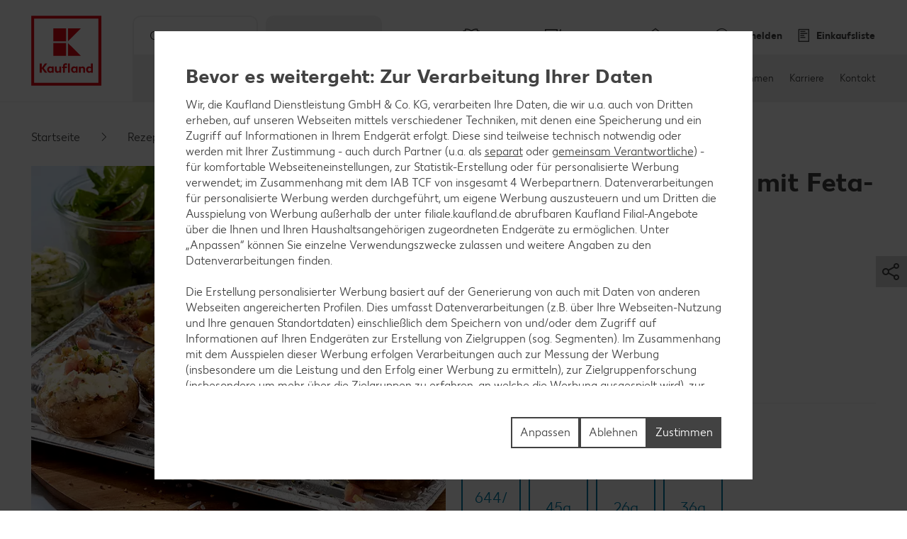

--- FILE ---
content_type: text/html; charset=UTF-8
request_url: https://filiale.kaufland.de/rezepte/rezeptsuche/rezept.gegrillte-champignons-feta-frischkaese-fuellung.r_id=DE_6522.html
body_size: 27320
content:
<!DOCTYPE HTML>
<html lang="de-DE" class="">

<head><title>
	Gegrillte Champignons mit Feta-Frischkäse-Füllung - Rezept | Kaufland
</title>
<meta name="description" content="Probiere jetzt unser Rezept für Gegrillte Champignons mit Feta-Frischkäse-Füllung. Weitere leckere Rezepte findest du auf unserer Webseite."/>

<meta charset="utf-8"/>
<meta http-equiv="X-UA-Compatible" content="IE=edge"/>
<meta name="viewport" content="width=device-width, initial-scale=1"/>


	<meta name="robots" content="index,follow"/>



	<meta property="og:title" content="Gegrillte Champignons mit Feta-Frischkäse-Füllung"/>
	<meta property="og:description" content="Probiere jetzt unser Rezept für Gegrillte Champignons mit Feta-Frischkäse-Füllung. Weitere leckere Rezepte findest du auf unserer Webseite."/>
	<meta property="og:image" content="https://kaufland.media.schwarz/is/image/schwarz/recipe6522_champignons-feta-frischkaese-fuellung:k-smartcrop-og-1354"/>
	<meta property="og:image:width" content="1354"/>
	<meta property="og:image:height" content="707"/>
	<script defer="defer" type="text/javascript" src="/.rum/@adobe/helix-rum-js@%5E2/dist/rum-standalone.js"></script>
<link rel="image_src" href="https://kaufland.media.schwarz/is/image/schwarz/recipe6522_champignons-feta-frischkaese-fuellung:k-smartcrop-og-1354"/>
	<meta property="og:type" content="website"/>
	<meta property="og:url" content="https://filiale.kaufland.de/rezepte/rezeptsuche/rezept.gegrillte-champignons-feta-frischkaese-fuellung.r_id=DE_6522.html"/>
	<meta property="og:site_name" content="Kaufland"/>
	<link rel="canonical" href="https://filiale.kaufland.de/rezepte/rezeptsuche/rezept.gegrillte-champignons-feta-frischkaese-fuellung.r_id=DE_6522.html"/>



<link rel="shortcut icon" type="image/x-icon" href="/etc.clientlibs/kaufland/clientlibs/clientlib-klsite/resources/frontend/img/icon/favicon-01b04784d5.ico"/>
<link rel="icon" type="image/png" sizes="32x32" href="/etc.clientlibs/kaufland/clientlibs/clientlib-klsite/resources/frontend/img/icon/favicon-32x32-e89176fc20.png"/>
<link rel="icon" type="image/png" sizes="16x16" href="/etc.clientlibs/kaufland/clientlibs/clientlib-klsite/resources/frontend/img/icon/favicon-16x16-31e057d6f6.png"/>
<link rel="apple-touch-icon" sizes="180x180" href="/etc.clientlibs/kaufland/clientlibs/clientlib-klsite/resources/frontend/img/icon/apple-touch-icon-a250d79c49.png"/>
<link rel="mask-icon" href="/etc.clientlibs/kaufland/clientlibs/clientlib-klsite/resources/frontend/img/icon/safari-pinned-tab-7a5c8b0f02.svg" color="#e10915"/>
<link rel="manifest" href="/etc.clientlibs/kaufland/clientlibs/clientlib-klsite/resources/frontend/img/icon/manifest-7e86afde7ead0c1343100b29382ef58f.json"/>



<meta name="application-name" content="Kaufland.de"/>
<meta name="msapplication-TileColor" content="#ffffff"/>
<meta name="msapplication-TileImage" content="https://filiale.kaufland.de/etc.clientlibs/kaufland/clientlibs/clientlib-klsite/resources/frontend/img/icon/mstile-150x150-a06f801589.png"/>
<meta name="msapplication-square70x70logo" content="https://filiale.kaufland.de/etc.clientlibs/kaufland/clientlibs/clientlib-klsite/resources/frontend/img/icon/mstile-70x70-576c1f81d8.png"/>
<meta name="msapplication-square150x150logo" content="https://filiale.kaufland.de/etc.clientlibs/kaufland/clientlibs/clientlib-klsite/resources/frontend/img/icon/mstile-150x150-a06f801589.png"/>
<meta name="msapplication-wide310x150logo" content="https://filiale.kaufland.de/etc.clientlibs/kaufland/clientlibs/clientlib-klsite/resources/frontend/img/icon/mstile-310x150-6fe3a0527e.png"/>
<meta name="msapplication-square310x310logo" content="https://filiale.kaufland.de/etc.clientlibs/kaufland/clientlibs/clientlib-klsite/resources/frontend/img/icon/mstile-310x310-9f94afda61.png"/>
<meta name="msapplication-config" content="none"/>

	<meta name="apple-itunes-app" content="app-id=1087780386"/>
	<meta name="google-play-app" content="app-id=com.kaufland.Kaufland"/>














<link rel="preconnect" href="https://media.kaufland.com"/>




	<!-- OptanonConsentNoticeStart --><script type="text/javascript" data-t-name="OneTrustController">OptanonWrapper=(()=>{const r=()=>{let r,n=!1,o=[];return{on:t=>n?setTimeout((()=>t(r)),0):o.push(t),trigger:t=>{n=!0,r=t,o.forEach((r=>r(t)))}}},n=r(),o=r();function t(){n.trigger(Optanon)}return t.onReady=n.on,t.onError=o.on,t.triggerError=o.trigger,t})();</script><script src="https://cdn.cookielaw.org/scripttemplates/otSDKStub.js" data-document-language="true" type="text/javascript" charset="UTF-8" data-domain-script="314e25ef-5a28-4f31-910d-47583c3589f7" onerror="OptanonWrapper.triggerError()"></script><!-- OptanonConsentNoticeEnd -->




	
	
		<link href="/etc.clientlibs/kaufland/clientlibs/clientlib-klsite/resources/frontend/css/vendors~consumer~ssc~career~corporation-dd8e0c3379.min.css" rel="preload" as="style"><link href="/etc.clientlibs/kaufland/clientlibs/clientlib-klsite/resources/frontend/css/consumer-b8645c7942.min.css" rel="preload" as="style"><link href="/etc.clientlibs/kaufland/clientlibs/clientlib-klsite/resources/frontend/css/vendors~consumer~ssc~career~corporation-dd8e0c3379.min.css" rel="stylesheet"><link href="/etc.clientlibs/kaufland/clientlibs/clientlib-klsite/resources/frontend/css/consumer-b8645c7942.min.css" rel="stylesheet"><link rel="preload" href="/etc.clientlibs/kaufland/clientlibs/clientlib-klsite/resources/frontend/assets/font/Kaufland-Icons/icons-kl-02fb3b775c.woff2" as="font" crossorigin><link rel="preload" href="/etc.clientlibs/kaufland/clientlibs/clientlib-klsite/resources/frontend/assets/font/Kaufland-Regular/Kaufland-Regular-9f457aa12c.woff2" as="font" crossorigin><link rel="preload" href="/etc.clientlibs/kaufland/clientlibs/clientlib-klsite/resources/frontend/assets/font/Kaufland-Bold/Kaufland-Bold-e0127b68f8.woff2" as="font" crossorigin><link rel="preload" href="/etc.clientlibs/kaufland/clientlibs/clientlib-klsite/resources/frontend/assets/font/Kaufland-Heavy/Kaufland-Heavy-b0d0d48648.woff2" as="font" crossorigin><link href="/etc.clientlibs/kaufland/clientlibs/clientlib-klsite/resources/frontend/js/vendors~app~consumer~ssc2~ssc~career~corporation-6750708dec.min.js" rel="preload" as="script"><link href="/etc.clientlibs/kaufland/clientlibs/clientlib-klsite/resources/frontend/js/vendors~app~consumer~ssc~career~corporation-bba8587103.min.js" rel="preload" as="script"><link href="/etc.clientlibs/kaufland/clientlibs/clientlib-klsite/resources/frontend/js/vendors~app~consumer-827506850f.min.js" rel="preload" as="script"><link href="/etc.clientlibs/kaufland/clientlibs/clientlib-klsite/resources/frontend/js/consumer-28db869e9d.min.js" rel="preload" as="script">
	









<meta name="p:domain_verify" content="4aca553ab39136bf7e87cab3587a95dc"/>


	<link rel="preconnect" href="//dpm.demdex.net"/>
	<link rel="preconnect" href="//kauflandstiftung.demdex.net"/>
	<link rel="preconnect" href="//kaufland.tt.omtrdc.net"/>
	<link rel="preconnect" href="//kaufland.d3.sc.omtrdc.net"/>
	<link rel="dns-prefetch" href="//dpm.demdex.net"/>
	<link rel="dns-prefetch" href="//kauflandstiftung.demdex.net"/>
	<link rel="dns-prefetch" href="//kaufland.tt.omtrdc.net"/>
	<link rel="dns-prefetch" href="//kaufland.d3.sc.omtrdc.net"/>

	

	<script data-cookieconsent="ignore" src="//assets.adobedtm.com/5e52683bb000/e4a10a8c1501/launch-EN934d193162174b60aaa455814fc7a6a0.min.js" async>
	</script>




	
	<script type="text/javascript">
		var digitalData = JSON.parse('{"page":{"pageInfo":{"pageName":"kl:de:de:rezepte:gegrillte-champignons-feta-frischkaese-fuellung","websiteType":"Customer","sysEnv":"PR","viewport":"","creationDate":""},"category":{"primaryCategoryID":"rezepte","primaryCategory":"Rezepte","subCategory1ID":"rezeptsuche","subCategory1":"Rezeptsuche","subCategory2ID":"rezept","subCategory2":"Rezept","subCategory3ID":"n/a","subCategory3":"n/a","subCategory4ID":"n/a","subCategory4":"n/a","subCategory5ID":"n/a","subCategory5":"n/a","featureType":"Recipes","pageType":"Recipe Detail"},"attributes":{"country":"DE","language":"de-DE"}}}');
	</script>
	










</head>
<body class="  body--marketplace  onetrust--hide">
    <div class="m-jump-link-menu" data-t-name="JumpLinkMenu">
        <script class="m-jump-link-menu__i18n" type="application/json">
            {"ChatBotWidget":"Chatbot","StickySidebar":"Schwebender Seitenbereich","ProductRecall":"Produktrückverfolgung","StickyHeroImageTeaser":"Schwebender Banner unten"}
        </script>
        <nav class="m-jump-link-menu__container" aria-label="Jump Link">
            <div class="m-jump-link-menu__logo">
                <div class="a-header-logo a-header-logo--no-border a-header-logo--marketplace" data-t-name="HeaderLogo" data-t-decorator="Marketplace">
                    <a>
                        <div class="a-header-logo__logo">
                            <svg xmlns="http://www.w3.org/2000/svg" viewBox="0 0 5669.3 6740.8">
                                
                                    <svg xmlns="http://www.w3.org/2000/svg" viewBox="0 0 5669.3 6740.8">
	<style>
		.white{fill: #fff}
		.red{fill:#e10915}
	</style>
	<path class="white" d="M0 0h5669.3v5669.3H0V0z"/>
	<path class="red frame" d="M219.1 5450.2h5242.3v-5231H219.1v5231zm5023.2-207.9H432.6V432.6h4804c.1 0 5.7 4809.7 5.7 4809.7z"/>
	<path class="red font" d="M4680.4 3792.6v280.9c-22.5-22.5-73-61.8-146.1-61.8-134.8 0-219.1 106.8-219.1 241.6s89.9 241.6 219.1 241.6c73 0 123.6-39.3 146.1-61.8v50.6h134.8v-691.1h-134.8zm0 545.1c-16.9 22.5-50.6 45-101.1 45-73 0-123.6-50.6-123.6-129.2 0-73 50.6-129.2 123.6-129.2 50.6 0 84.3 28.1 106.8 44.9v168.6l-5.7-.1zm-618.1-320.3c-73 0-123.6 39.3-146.1 67.4v-56.2h-134.8v460.7h134.8V4186c16.9-22.5 44.9-50.6 101.1-50.6 56.2 0 89.9 39.3 89.9 101.1v252.8H4242v-280.9c.1-112.3-67.3-191-179.7-191M3551 4023v44.9c-28.1-28.1-73-56.2-140.5-56.2-129.2 0-219.1 106.8-219.1 241.6s89.9 241.6 219.1 241.6c73 0 118-33.7 140.5-56.2v45h134.8V4023H3551zm0 320.3c-16.9 16.9-50.6 45-101.1 45-73 0-123.6-50.6-123.6-129.2 0-73 50.6-129.2 123.6-129.2 44.9 0 78.7 22.5 101.1 44.9v168.5zm-584.3-550.7h134.8v696.7h-134.8v-696.7zm-157.3 106.8c44.9 0 73 16.9 73 16.9l22.5-106.8s-39.3-28.1-123.6-28.1c-112.4 0-185.4 67.4-185.4 191v56.2h-67.4V4141h67.4v342.7h134.8v-348.4H2888V4023h-157.3v-44.9c0-50.6 28.1-78.7 78.7-78.7M2314.9 4332c-16.9 22.5-44.9 50.6-101.1 50.6-56.2 0-89.9-39.3-89.9-101.1V4023H1989v286.6c0 106.8 61.8 185.4 179.8 185.4 73 0 123.6-39.3 146.1-67.4v56.2h134.8V4023h-134.8v309zm-550.6-309v44.9c-28.1-28.1-73-56.2-140.5-56.2-129.2 0-219.1 106.8-219.1 241.6s89.9 241.6 219.1 241.6c73 0 118-33.7 140.5-56.2v45h134.8V4023h-134.8zm0 320.3c-22.5 16.9-56.2 39.3-101.1 39.3-73 0-123.6-50.6-123.6-129.2 0-73 50.6-129.2 123.6-129.2 44.9 0 78.7 22.5 101.1 44.9v174.2zm-348.4-550.7h-179.8l-224.7 320.3v-320.3H854v696.7h157.3v-314.6l224.7 314.6h179.8l-264.1-354 264.2-342.7z"/>
	<path class="red blocks" d="M2966.7 2270v955.2h960.8L2966.7 2270zm-1101.3 0h960.8v960.8h-960.8V2270zm1101.3-1095.7v949.6l960.8-949.6h-960.8zm-1101.3 0h960.8v960.8h-960.8v-960.8z"/>
	<path class="red blocks-small" d="M2961.1 2955.5v1674.4h1668.8L2961.1 2955.5zm-1921.6 5.6h1668.8v1668.8H1039.5V2961.1zm1921.6-1921.6v1674.4l1668.8-1674.4H2961.1zm-1921.6 0h1668.8v1668.8H1039.5V1039.5z"/>
	<path class="red font claim claim--BG" d="M550.6 6366l-112.4-207.9H545l78.7 162.9 84.3-162.9h106.8l-118 207.9 118 213.5H708L623.7 6411l-84.3 168.6H432.6c0-.1 118-213.6 118-213.6zm269.7 275.3c44.9 0 73-16.9 89.9-56.2l11.2-22.5L814.7 6293H899l61.8 185.4 61.8-185.4h84.3l-101.1 280.9c-28.1 89.9-84.3 129.2-185.4 129.2-.1 0-.1-61.8-.1-61.8zm629.3-207.9c0 89.9-61.8 151.7-151.7 151.7-95.5 0-151.7-61.8-151.7-146.1 0-185.4 78.7-280.9 202.3-280.9h33.7c28.1 0 44.9-11.2 44.9-11.2v61.8s-16.9 11.2-44.9 11.2h-22.5c-56.2 0-95.5 28.1-118 89.9 22.5-11.2 39.3-16.9 61.8-11.2 89.9-5.6 146.1 50.6 146.1 134.8zm-84.2 5.7c0-45-28.1-78.7-73-78.7s-73 33.7-73 78.7c0 44.9 28.1 78.7 73 78.7 44.9-.1 73-33.8 73-78.7zm438.2-140.5v280.9h-84.3v-28.1c-16.9 16.9-44.9 33.7-89.9 33.7-78.7 0-134.8-61.8-134.8-146.1s56.2-146.1 134.8-146.1c39.3 0 67.4 22.5 89.9 33.7v-28.1h84.3v.1zm-84.3 191v-101.1c-11.2-11.2-28.1-28.1-61.8-28.1-44.9 0-73 33.7-73 78.7 0 44.9 28.1 78.7 73 78.7 33.7-.1 50.6-16.9 61.8-28.2zm427.1 11.3c0 50.6-44.9 78.7-118 78.7H1871v-280.9h157.3c67.4 0 106.8 22.5 106.8 73 0 28.1-16.9 50.6-44.9 61.8 39.3 11.2 56.2 33.7 56.2 67.4zm-185.5-157.4v67.4h56.2c28.1 0 44.9-11.2 44.9-33.7s-16.9-33.7-44.9-33.7h-56.2zm106.8 146.1c0-22.5-16.9-33.7-44.9-33.7H1961v67.4h56.2c33.6 5.7 50.5-11.2 50.5-33.7zm432.6-191v280.9H2416v-28.1c-16.9 16.9-44.9 33.7-89.9 33.7-78.7 0-134.8-61.8-134.8-146.1s56.2-146.1 134.8-146.1c39.3 0 67.4 22.5 89.9 33.7v-28.1h84.3v.1zm-84.2 191v-101.1c-11.2-11.2-28.1-28.1-61.8-28.1-44.9 0-73 33.7-73 78.7 0 44.9 28.1 78.7 73 78.7 33.7-.1 50.5-16.9 61.8-28.2zm303.4-50.5c0-84.3 56.2-146.1 146.1-146.1 73 0 106.8 28.1 106.8 28.1l-28.1 61.8s-16.9-16.9-61.8-16.9-73 33.7-73 73 28.1 73 73 73c39.3 0 61.8-16.9 61.8-16.9l28.1 61.8s-28.1 28.1-106.8 28.1c-89.9.2-146.1-67.3-146.1-145.9zm573.1 22.4h-202.3c11.2 39.3 39.3 56.2 84.3 56.2 56.2 0 84.3-28.1 84.3-28.1l28.1 50.6s-33.7 45-118 45c-95.5 0-157.3-56.2-157.3-146.1 0-84.3 56.2-146.1 146.1-146.1 89.9 0 140.5 61.8 140.5 146.1-.1 0-5.7 22.4-5.7 22.4zm-78.7-50.5c0-33.7-22.5-61.8-61.8-61.8-33.7 0-56.2 22.5-67.4 61.8h129.2zm505.7 101.1l-5.6 168.6h-73v-95.5h-241.6v95.5h-73l-5.6-168.6h44.9c22.5 0 33.7-11.2 33.7-39.3l11.2-174.2h241.6v213.5h67.4zm-151.7 0v-151.7h-84.3l-5.6 118c0 16.9-5.6 28.1-11.2 39.3l101.1-5.6zm561.9 67.4h-73v-224.7l-67.4 224.7h-78.7l-61.8-224.7v224.7h-73v-280.9h123.6l50.6 196.7 56.2-196.7h123.6c-.1 0-.1 280.9-.1 280.9zm359.6 0h-84.3v-179.8l-112.4 179.8h-95.5v-280.9h84.3v174.2l106.8-174.2h95.5l5.6 280.9zm421.4-67.4l-5.6 168.6h-73v-95.5H4568v-280.9h84.3v213.5h112.4v-213.5h84.3v213.5c0-.1 61.8-5.7 61.8-5.7zm331.5-213.5v280.9H5158v-28.1c-16.9 16.9-44.9 33.7-89.9 33.7-78.7 0-134.8-61.8-134.8-146.1s56.2-146.1 134.8-146.1c39.3 0 67.4 22.5 89.9 33.7v-28.1h84.3v.1zm-84.3 191v-101.1c-11.2-11.2-28.1-28.1-61.8-28.1-45 0-73 33.7-73 78.7 0 44.9 28.1 78.7 73 78.7 33.7-.1 50.6-16.9 61.8-28.2z"/>
</svg>

                                
                            </svg>
                        </div>
                    </a>
                </div>
            </div>
            <div class="m-jump-link-menu__title" id="jump-link-menu-title">Springe zu</div>
            <ul class="m-jump-link-menu__list" aria-labelledby="jump-link-menu-title">
                <li class="m-jump-link-menu__entry">
                    <button class="m-jump-link-menu__button" type="button" data-target=".page__content">
                        Hauptinhalt
                    </button>
                </li>
                <li class="m-jump-link-menu__entry">
                    <button class="m-jump-link-menu__button" type="button" data-target=".page__footer">
                        Footer
                    </button>
                </li>
            </ul>
        </nav>
    </div>


<div class="o-interaction-controller" data-t-name="InteractionController">
	<div class="o-fixed o-fixed--hidden" data-t-name="Fixed">
		<div class="o-fixed__container">
			<div class="o-fixed__wrapper">
				<div class="o-fixed__container">
					<button class="o-fixed__close"></button>
					<div class="o-fixed__content"></div>
				</div>
			</div>
		</div>
	</div>
	<div class="o-overlay o-overlay--promotion-top o-overlay--promotion" data-t-name="Overlay" data-close-on-glasspane-click="true" data-close-on-esc="false" data-init-modules="true" data-id="storefinder">
		<div class="o-overlay__glasspane" data-glasspane>
			<div class="o-overlay__wrapper">
				<button class="o-overlay__close" data-close></button>
				<div class="o-overlay__content" data-load-into>
					<p class="o-overlay__loading">Filialdaten werden geladen.</p>
				</div>
			</div>
		</div>
	</div>
	<div class="o-loading-overlay" data-t-name="LoadingOverlay">
		<div class="o-loading-overlay__glasspane ">
			

			<div class="a-animated-icons" data-t-name="AnimatedIcons">
	<div class="a-animated-icons__animation">
		<div class="a-animated-icons__spline a-animated-icons__spline--9">
			<div class="a-icon-tile a-icon-tile--animation a-icon-tile--assortment-offers-promotion-campaign  c-bg-assortment-fruits-vegetables"></div>
			<div class="a-icon-tile a-icon-tile--animation a-icon-tile--assortment-offers-promotion-new-this-week  c-bg-assortment-breakfast-spreads"></div>
			<div class="a-icon-tile a-icon-tile--animation a-icon-tile--assortment-offers-discount  c-bg-assortment-staple-foods-food"></div>
			<div class="a-icon-tile a-icon-tile--animation a-icon-tile--assortment-offers-promotion-campaign  c-bg-assortment-non-food-household"></div>
			<div class="a-icon-tile a-icon-tile--animation a-icon-tile--assortment-offers-promotion-new-this-week  c-bg-assortment-fresh-chilled-cheese"></div>
			<div class="a-icon-tile a-icon-tile--animation a-icon-tile--assortment-offers-discount  c-bg-assortment-drinks"></div>
			<div class="a-icon-tile a-icon-tile--animation a-icon-tile--assortment-offers-promotion-campaign  c-bg-assortment-snacks-sweets-confectionery"></div>
			<div class="a-icon-tile a-icon-tile--animation a-icon-tile--assortment-offers-promotion-new-this-week  c-bg-assortment-fish"></div>
			<div class="a-icon-tile a-icon-tile--animation a-icon-tile--assortment-offers-discount  c-bg-assortment-meat"></div>
			<div class="a-icon-tile a-icon-tile--animation a-icon-tile--assortment-offers-promotion-campaign  c-bg-assortment-fruits-vegetables"></div>
		</div>
	</div>
</div>

			<div class="o-loading-overlay__text">Ihre Daten werden gesendet.</div>
		</div>
	</div>
	<div class="o-in-place-editor-controller" data-t-name="InPlaceEditorController">
	<script class="o-in-place-editor-controller__i18n" type="application/json">
		{"i18n":{"editMessage":"Klicken zum Editieren","loadingMessage":"Lädt"}}
	</script>
</div>
</div>



	
		<div class="o-facelift-controller" data-t-name="FaceliftController" data-phase-one-duration="0" data-phase-three-duration="0" data-url-api="/.klstorebygeo.klfacelift.json" data-phase-one-markup-url="/.facelift1.html" data-phase-two-markup-url="/.facelift2.html" data-phase-three-markup-url="/.facelift3.html">
			<div class="o-facelift-controller__wrapper"></div>
		</div>
	



    <script type="application/json" data-t-name="TranslationController">
      {"close":"Schließen","next":"Weiter","back":"Zurück","videoPlay":"Abspielen","videoPause":"Pause","videoScrub":"Abspielen","videoVolume":"Lautstärke","videoMute":"Stummschalten","videoUnmute":"Stummschalten beenden","videoFullscreen":"Vollbildmodus aktivieren","videoExitFullscreen":"Vollbildmodus beenden","videoShare":"Teilen","slideFirst":"Erster Slide","slideLast":"Letzter Slide","expandHeader":"Überschrift erweitern"}
    </script>


<div class="body__wrapper">
    
	

    
    
        
        
        <div class="t-page-header__placeholder t-page-header__placeholder--marketplace page__header"></div>
        
	<div class="o-store-controller" data-t-name="StoreController">
		
		<script class="o-store-controller__i18n" type="application/json">{"i18n":{"errorLoadingContent":"Fehler beim Laden der Daten","loadingMessage":"Filialdaten werden geladen.","manualNotification":{"message":"Du hast deine Filiale gewechselt!","dismiss":"schließen"},"forcedNotification":{"message":"Deine Filiale wurde geändert. Deine neue Filiale: {store}","dismiss":"schließen"}}}</script>
		<script class="o-store-controller__settings" type="application/json">{"settings":{"storeAssignUrl":"/.klstorebygeo.json","storeInfoUrl":"/.klstorebygeo.storeName\u003d%7BstoreName%7D.json","storeFinderHash":{"default":"filial-finder","xmas":"weihnachtsbaum-finder","meatService":"fleischthekenfinder"},"storeFinderMarkupUrl":{"default":"/.klstorefinder.html","xmas":"/.storefinder_xmas.html","meatService":"/.storefinder_meatservice.html"},"nationalPhoneNumber":"","priorNoticeStoreOpening":"/.priornoticestoreopening.html","storeFinderDataUrl":"/.klstorefinder.json"}}</script>
		
	</div>

        
	<div class="o-vue-controller" data-t-name="VueController" id="app"></div>

        
    <div class="o-loyalty-controller" data-t-name="LoyaltyController">
        <script class="o-loyalty-controller__settings" type="application/json">
            {"settings":{"globalError":"","profileUrl":"/.klloyaltycustomer.json","couponActivationUrl":"/.klcouponactivation.json","partnerCouponCodeUrl":"/.klpartnercouponcode.json","xtraCouponsUrl":"/.klxtracoupons.json","xtraBenefitsUrl":"/.klxtrabenefits.json","xtraProductsUrl":"/.klxtraproductscategory.json","xtraProductsMoreUrl":"/.klxtraproducts.json","xtraProductsLegacyUrl":"/.klxtraproductslegacy.json","savingsUrl":"/.klxtrasavings.json","historyUrl":"/.klxtrahistory.json","lastTransactionUrl":"/.klxtrapurchasesummary.json","showCategories":{"premiums":false,"partnerCoupons":false,"donations":false}}}
        </script>
    </div>

        
            
	<div class="o-shopping-list-controller-tng" data-t-name="ShoppingListControllerTng">
		
		<script class="o-shopping-list-controller__i18n" type="application/json">
			{"i18n":{"loginNotification":{"message":"Um den Einkaufslisten-Service nutzen zu können, ist eine Anmeldung bzw. Registrierung erforderlich.","action":"Zur Anmeldung","faqText":"Warum muss ich mich für die Einkaufslisten-Funktion registrieren?","faqUrl":"/service/haeufige-fragen.html#merkliste-registrierung"},"loggedInNotification":{"message":"Du hast dich erfolgreich angemeldet.","action":"Liste anzeigen"},"loggedOutNotification":{"message":"Du hast dich erfolgreich abgemeldet."},"listNotification":{"action":"Liste anlegen"},"errorNotification":{"message":"Die Einkaufslisten-Datenbank kann zur Zeit nicht erreicht werden. Bitte später erneut versuchen!"},"conflictNotification":{"message":"Das bearbeitete Element wurde in der Zwischenzeit extern geändert. Bitte erneut versuchen!"},"forbiddenNotification":{"message":"Das Element darfst du nicht bearbeiten. Vielleicht wurde es von einer geteilten Liste entfernt."},"usedInviteNotification":{"message":"Die Einladung wurde angenommen, du kannst die Einkaufsliste jetzt verwenden.","action":"Zur Einkaufslisten-Verwaltung"},"oldInviteNotification":{"message":"Die Einladung wurde schon verwendet und kann nur einmal verwendet werden. Frage nach einer weiteren Einladung."},"ownInviteNotification":{"message":"Die Einladung wurde von dir ausgestellt und kann nicht selbst verwendet werden. Sende diese doch deiner Familie!"},"alreadyAcceptedNotification":{"message":"Du hast diese Einladung schon angenommen und kannst die Einkaufsliste verwenden."},"deactivatedNotification":{"message":"Die Einkaufslisten-Funktion ist derzeit deaktiviert. Wir stellen sie dir in Kürze wieder zur Verfügung."},"killedNotification":{"message":"Die Synchronisation mit der Einkaufsliste wurde beendet, da du die Einkaufsliste 30 Min. nicht mehr verwendet hast."},"revivedNotification":{"message":"Die Synchronisation mit der Einkaufsliste wurde wieder hergestellt, da du die Einkaufsliste wieder verwendet hast."},"shareDialog":{"loadingMessage":"Share Dialog wird geladen ...","errorLoadingContent":"Der Teilen-Dialog konnte leider nicht geladen werden. Bitte versuche es später noch einmal."},"limitNotification":{"message":"Du hast die maximale Anzahl an Artikeln auf Ihrer Einkaufsliste erreicht. Bitte lege eine neue Einkaufsliste an.","action":"Einkaufsliste anlegen"}}}
		</script>
		<script class="o-shopping-list-controller__settings" type="application/json">
			{"settings":{"api":{"urlRootInvite":"https://app.kaufland.net/auth/api/v1/auth","urlShoppingListApi":"https://live.api.schwarz/sit/kaufland-app/kfl-shoppinglistapi-service/v1/shoppinglistapi","key":"byEdKtVEfuJFRIt9MgPreeVeSSLA8hKk"},"urls":{"shareMarkup":"","notification":"/","home":"/","create":"/einkaufslisten.html#create-list","overview":"/einkaufslisten.html","detail":"/einkaufslisten/einkaufsliste.html"},"useOverlay":false,"useLogging":false,"activated":true,"syncTimeout":1800,"itemLimitSoft":155,"itemLimitHard":180,"defaultListTitle":"Meine Einkaufsliste","openIdProvider":"cidaas","sortimentAutoSuggestion":false}}
		</script>
		
	</div>

	<div class="o-auth-controller" data-t-name="AuthController">
		
		 <script class="o-auth-controller__data" type="application/json">
			{"settings":{"auth":{"clientId":"5f18d5b6-bbc4-4d14-b1e7-1b0a013c3a96","host":"https://account.kaufland.com"}},"i18n":{"salutationMapping":{"1":"","2":"","3":""}}}
		</script>
		
	</div>

            
	
		<div class="o-special-offers-controller" data-t-name="SpecialOffersController">
			
			<script class="o-special-offers-controller__settings" type="application/json">
				{"settings": {"apiUrl":"/.kloffers.storeName={storeName}.json"}}
			</script>
			
		</div>
	

            
	

        
        
            <header class="t-page-header t-page-header--marketplace " data-t-name="PageHeader" data-t-decorator="Marketplace">
	
	
		
		<div class="o-marketplace-header " data-t-name="MarketplaceHeader">
			<div class="o-marketplace-header__container">
				<div class="o-marketplace-header__logo" data-jp-id="kaufland-logo">
<div class="a-header-logo a-header-logo--no-border a-header-logo--marketplace a-header-logo--DE" data-t-name="HeaderLogo" data-t-decorator="Marketplace">
	<a href="/">
		<div class="a-header-logo__logo">
			
				<svg xmlns="http://www.w3.org/2000/svg" viewBox="0 0 5669.3 6740.8">
	<style>
		.white{fill: #fff}
		.red{fill:#e10915}
	</style>
	<path class="white" d="M0 0h5669.3v5669.3H0V0z"/>
	<path class="red frame" d="M219.1 5450.2h5242.3v-5231H219.1v5231zm5023.2-207.9H432.6V432.6h4804c.1 0 5.7 4809.7 5.7 4809.7z"/>
	<path class="red font" d="M4680.4 3792.6v280.9c-22.5-22.5-73-61.8-146.1-61.8-134.8 0-219.1 106.8-219.1 241.6s89.9 241.6 219.1 241.6c73 0 123.6-39.3 146.1-61.8v50.6h134.8v-691.1h-134.8zm0 545.1c-16.9 22.5-50.6 45-101.1 45-73 0-123.6-50.6-123.6-129.2 0-73 50.6-129.2 123.6-129.2 50.6 0 84.3 28.1 106.8 44.9v168.6l-5.7-.1zm-618.1-320.3c-73 0-123.6 39.3-146.1 67.4v-56.2h-134.8v460.7h134.8V4186c16.9-22.5 44.9-50.6 101.1-50.6 56.2 0 89.9 39.3 89.9 101.1v252.8H4242v-280.9c.1-112.3-67.3-191-179.7-191M3551 4023v44.9c-28.1-28.1-73-56.2-140.5-56.2-129.2 0-219.1 106.8-219.1 241.6s89.9 241.6 219.1 241.6c73 0 118-33.7 140.5-56.2v45h134.8V4023H3551zm0 320.3c-16.9 16.9-50.6 45-101.1 45-73 0-123.6-50.6-123.6-129.2 0-73 50.6-129.2 123.6-129.2 44.9 0 78.7 22.5 101.1 44.9v168.5zm-584.3-550.7h134.8v696.7h-134.8v-696.7zm-157.3 106.8c44.9 0 73 16.9 73 16.9l22.5-106.8s-39.3-28.1-123.6-28.1c-112.4 0-185.4 67.4-185.4 191v56.2h-67.4V4141h67.4v342.7h134.8v-348.4H2888V4023h-157.3v-44.9c0-50.6 28.1-78.7 78.7-78.7M2314.9 4332c-16.9 22.5-44.9 50.6-101.1 50.6-56.2 0-89.9-39.3-89.9-101.1V4023H1989v286.6c0 106.8 61.8 185.4 179.8 185.4 73 0 123.6-39.3 146.1-67.4v56.2h134.8V4023h-134.8v309zm-550.6-309v44.9c-28.1-28.1-73-56.2-140.5-56.2-129.2 0-219.1 106.8-219.1 241.6s89.9 241.6 219.1 241.6c73 0 118-33.7 140.5-56.2v45h134.8V4023h-134.8zm0 320.3c-22.5 16.9-56.2 39.3-101.1 39.3-73 0-123.6-50.6-123.6-129.2 0-73 50.6-129.2 123.6-129.2 44.9 0 78.7 22.5 101.1 44.9v174.2zm-348.4-550.7h-179.8l-224.7 320.3v-320.3H854v696.7h157.3v-314.6l224.7 314.6h179.8l-264.1-354 264.2-342.7z"/>
	<path class="red blocks" d="M2966.7 2270v955.2h960.8L2966.7 2270zm-1101.3 0h960.8v960.8h-960.8V2270zm1101.3-1095.7v949.6l960.8-949.6h-960.8zm-1101.3 0h960.8v960.8h-960.8v-960.8z"/>
	<path class="red blocks-small" d="M2961.1 2955.5v1674.4h1668.8L2961.1 2955.5zm-1921.6 5.6h1668.8v1668.8H1039.5V2961.1zm1921.6-1921.6v1674.4l1668.8-1674.4H2961.1zm-1921.6 0h1668.8v1668.8H1039.5V1039.5z"/>
	<path class="red font claim claim--BG" d="M550.6 6366l-112.4-207.9H545l78.7 162.9 84.3-162.9h106.8l-118 207.9 118 213.5H708L623.7 6411l-84.3 168.6H432.6c0-.1 118-213.6 118-213.6zm269.7 275.3c44.9 0 73-16.9 89.9-56.2l11.2-22.5L814.7 6293H899l61.8 185.4 61.8-185.4h84.3l-101.1 280.9c-28.1 89.9-84.3 129.2-185.4 129.2-.1 0-.1-61.8-.1-61.8zm629.3-207.9c0 89.9-61.8 151.7-151.7 151.7-95.5 0-151.7-61.8-151.7-146.1 0-185.4 78.7-280.9 202.3-280.9h33.7c28.1 0 44.9-11.2 44.9-11.2v61.8s-16.9 11.2-44.9 11.2h-22.5c-56.2 0-95.5 28.1-118 89.9 22.5-11.2 39.3-16.9 61.8-11.2 89.9-5.6 146.1 50.6 146.1 134.8zm-84.2 5.7c0-45-28.1-78.7-73-78.7s-73 33.7-73 78.7c0 44.9 28.1 78.7 73 78.7 44.9-.1 73-33.8 73-78.7zm438.2-140.5v280.9h-84.3v-28.1c-16.9 16.9-44.9 33.7-89.9 33.7-78.7 0-134.8-61.8-134.8-146.1s56.2-146.1 134.8-146.1c39.3 0 67.4 22.5 89.9 33.7v-28.1h84.3v.1zm-84.3 191v-101.1c-11.2-11.2-28.1-28.1-61.8-28.1-44.9 0-73 33.7-73 78.7 0 44.9 28.1 78.7 73 78.7 33.7-.1 50.6-16.9 61.8-28.2zm427.1 11.3c0 50.6-44.9 78.7-118 78.7H1871v-280.9h157.3c67.4 0 106.8 22.5 106.8 73 0 28.1-16.9 50.6-44.9 61.8 39.3 11.2 56.2 33.7 56.2 67.4zm-185.5-157.4v67.4h56.2c28.1 0 44.9-11.2 44.9-33.7s-16.9-33.7-44.9-33.7h-56.2zm106.8 146.1c0-22.5-16.9-33.7-44.9-33.7H1961v67.4h56.2c33.6 5.7 50.5-11.2 50.5-33.7zm432.6-191v280.9H2416v-28.1c-16.9 16.9-44.9 33.7-89.9 33.7-78.7 0-134.8-61.8-134.8-146.1s56.2-146.1 134.8-146.1c39.3 0 67.4 22.5 89.9 33.7v-28.1h84.3v.1zm-84.2 191v-101.1c-11.2-11.2-28.1-28.1-61.8-28.1-44.9 0-73 33.7-73 78.7 0 44.9 28.1 78.7 73 78.7 33.7-.1 50.5-16.9 61.8-28.2zm303.4-50.5c0-84.3 56.2-146.1 146.1-146.1 73 0 106.8 28.1 106.8 28.1l-28.1 61.8s-16.9-16.9-61.8-16.9-73 33.7-73 73 28.1 73 73 73c39.3 0 61.8-16.9 61.8-16.9l28.1 61.8s-28.1 28.1-106.8 28.1c-89.9.2-146.1-67.3-146.1-145.9zm573.1 22.4h-202.3c11.2 39.3 39.3 56.2 84.3 56.2 56.2 0 84.3-28.1 84.3-28.1l28.1 50.6s-33.7 45-118 45c-95.5 0-157.3-56.2-157.3-146.1 0-84.3 56.2-146.1 146.1-146.1 89.9 0 140.5 61.8 140.5 146.1-.1 0-5.7 22.4-5.7 22.4zm-78.7-50.5c0-33.7-22.5-61.8-61.8-61.8-33.7 0-56.2 22.5-67.4 61.8h129.2zm505.7 101.1l-5.6 168.6h-73v-95.5h-241.6v95.5h-73l-5.6-168.6h44.9c22.5 0 33.7-11.2 33.7-39.3l11.2-174.2h241.6v213.5h67.4zm-151.7 0v-151.7h-84.3l-5.6 118c0 16.9-5.6 28.1-11.2 39.3l101.1-5.6zm561.9 67.4h-73v-224.7l-67.4 224.7h-78.7l-61.8-224.7v224.7h-73v-280.9h123.6l50.6 196.7 56.2-196.7h123.6c-.1 0-.1 280.9-.1 280.9zm359.6 0h-84.3v-179.8l-112.4 179.8h-95.5v-280.9h84.3v174.2l106.8-174.2h95.5l5.6 280.9zm421.4-67.4l-5.6 168.6h-73v-95.5H4568v-280.9h84.3v213.5h112.4v-213.5h84.3v213.5c0-.1 61.8-5.7 61.8-5.7zm331.5-213.5v280.9H5158v-28.1c-16.9 16.9-44.9 33.7-89.9 33.7-78.7 0-134.8-61.8-134.8-146.1s56.2-146.1 134.8-146.1c39.3 0 67.4 22.5 89.9 33.7v-28.1h84.3v.1zm-84.3 191v-101.1c-11.2-11.2-28.1-28.1-61.8-28.1-45 0-73 33.7-73 78.7 0 44.9 28.1 78.7 73 78.7 33.7-.1 50.6-16.9 61.8-28.2z"/>
</svg>

			
		</div>
	</a>
</div>

</div>
				<div class="o-marketplace-header__meta">
					<div class="m-navigation-meta m-navigation-meta--marketplace" data-t-name="NavigationMeta">
						<div class="m-navigation-meta__secondary">
							
	
	<div class="m-navigation-meta__item m-navigation-meta__item-flyer">
	<div class="a-flyout-link a-flyout-link--flyer  a-flyout-link--marketplace" data-t-name="FlyoutLink" data-jp-id="flyer">
		<a href="/prospekte.html?intcid=Header_Text_None_Leaflets:DE-Metanavigation-Prospekte" class="a-flyout-link__anchor">
            <span class="a-flyout-link__text-wrapper a-flyout-link__icon">
                <span class="a-flyout-link__text">Prospekte</span>
            </span>
		</a>
	</div>
</div>

							
							<div class="m-navigation-meta__item m-navigation-meta__item-kcard" data-jp-id="kaufland-card">
								<div class="a-flyout-link a-flyout-link--kcard a-flyout-link--marketplace" data-t-name="FlyoutLink">
									<a href="https://filiale.kaufland.de/kaufland-card.html?intcid=Header_Text_None_Service:Kaufland-Card-Meta-Navi" class="a-flyout-link__anchor">
								<span class="a-flyout-link__text-wrapper a-flyout-link__icon">
								<span class="a-flyout-link__text">Kaufland Card</span>
								</span>
									</a>
								</div>
							</div>
                            
							<div class="m-navigation-meta__item m-navigation-meta__item-store">
	
	
	<div class="m-meta-navigation-flyout
		
		
		
		m-meta-navigation-flyout--store m-meta-navigation-flyout--marketplace" data-t-name="MetaNavigationFlyout" data-hidewhenloggedout="true" data-t-decorator="Store" data-flyout-id="store" data-jp-id="store">
		<div class="m-meta-navigation-flyout__link">
			<div class="a-flyout-link a-flyout-link--store a-flyout-link--marketplace" data-t-name="FlyoutLink" data-t-decorator="ReplaceLabel" data-flyout-id="store">
				
				<a href="#" class="a-flyout-link__anchor" data-jp-id="a-store">
					
	<span class="a-flyout-link__text-wrapper a-flyout-link__icon ">
		<span class="a-flyout-link__text">Filiale:</span>
	</span>
	

				</a>
				
			</div>
			<div class="m-meta-navigation-flyout__marker">
				<div class="a-text-marker a-text-marker--storeflyout" data-t-name="TextMarker">
					<div class="a-text-marker__text">Nicht deine Filiale?<br/>
						<a class="a-link a-link--icon-arrow a-link--hover-light a-link--underlined a-link--storeflyout-change" title="Ändern" data-t-name="Link" href data-js-storefinder>
							<span class="a-link__text">Ändern</span>
						</a>
					</div>
				</div>
			</div>
		</div>
		<div class="m-meta-navigation-flyout__content">
			<div class="m-meta-navigation-flyout__close-wrapper">
				<span class="m-meta-navigation-flyout__close" data-jp-id="btn-close"></span>
			</div>
			<div class="m-meta-navigation-flyout__content-wrapper">
				
				
				
	<div class="m-store-flyout" data-t-name="StoreFlyout" data-flyout-id="store" data-store-label-pre="Deine Filiale:" data-phone-label-pre="Telefon:">
	<div class="m-store-flyout__container">
		<div class="m-store-flyout__headline">Deine Filiale</div>
		<span class="m-store-flyout__close"></span>
		<div class="g-row g-layout-columns g-layout-columns--2  g-layout-storeflyout">
			<div class="g-col g-col-1">
				<span class="m-store-flyout__address">
					<span class="m-store-flyout__address-street" data-jp-id="address-street"></span><br/>
					<span class="m-store-flyout__address-town" data-jp-id="address-town"></span>
				</span>
				<span class="m-store-flyout__phone" data-pre="Telefon:" data-jp-id="phone"></span>
				<p class="m-store-flyout__status">
					<span class="m-store-open-status m-store-open-status--colored" data-t-name="StoreOpenStatus">
	
	<script class="m-store-open-status__i18n" type="application/json">{"i18n":{"opened":"Jetzt geöffnet.","closed":"Geschlossen.","isOpenString":"{opening} - {closing} Uhr","opensPrefix":"Öffnet","locale":"de_DE","faceliftRegular":"Filiale aktuell nicht auswählbar","faceliftOneDay":"Filiale aktuell nicht auswählbar","faceliftUnknownEnd":"Filiale aktuell nicht auswählbar","earlyOpening":""}}</script>
	
	
	<span class="m-store-open-status__status" data-jp-id="status"></span>
	<span class="m-store-open-status__time" data-jp-id="open-hours"></span>
</span>
				</p>
			</div>
			<div class="g-col g-col-2">
				<ul class="m-linklist">
					<li class="m-linklist__item">
						<a class="a-link a-link--icon-arrow" href="/service/kontakt.store.html" title="Kontakt zur Filiale">
							<span class="a-link__text" data-jp-id="store-contact">Kontakt zur Filiale</span>
						</a>
					</li>
					<li class="m-linklist__item">
						<a class="a-link a-link--icon-arrow a-link--storeflyout-route" href="#" title="Route berechnen">
							<span class="a-link__text" data-jp-id="calculate-route">Route berechnen</span>
						</a>
					</li>
					<li class="m-linklist__item">
						<a class="a-link a-link--icon-arrow a-link--storeflyout-change" href="#" title="Filiale ändern">
							<span class="a-link__text" data-jp-id="change-store">Filiale ändern</span>
						</a>
					</li>
				</ul>
				<div class="m-store-flyout__detailsbtn">
					<div class="a-button a-button--secondary a-button--full" data-t-name="Button">
						<a href="#" data-href-dynamic="/service/filiale/%7BfriendlyUrl%7D.html" data-jp-id="button-store-info">Infos zur Filiale</a>
					</div>
				</div>
			</div>
		</div>
		<div class="m-store-flyout__store-history">
			<div class="m-store-history" data-t-name="StoreHistory">
				<script class="m-store-history__i18n" type="application/json">
					{
						"i18n": {
							"linkChoose": "Auswählen",
							"faceliftRegular": "Filiale aktuell nicht auswählbar",
							"faceliftOneDay": "Filiale aktuell nicht auswählbar",
							"faceliftUnknownEnd": "Filiale aktuell nicht auswählbar"
						}
					}
				</script>
				<div class="m-store-history__headline">
					Deine zuletzt gewählten Filialen
				</div>
				<div class="m-store-history__list">
				</div>
			</div>
		</div>
	</div>
	</div>

				
                
                
				
			</div>
		</div>
		<div class="m-meta-navigation-flyout__area"></div>
	</div>


</div>
							<div class="m-navigation-meta__item m-navigation-meta__item-profile">
	
	<div class="m-meta-navigation-flyout
		
		
		
		m-meta-navigation-flyout--marketplace" data-t-name="MetaNavigationFlyout" data-hidewhenloggedout="true" data-t-decorator="Marketplace" data-flyout-id="profile" data-jp-id="profile">
		<div class="m-meta-navigation-flyout__link">
			<div class="a-flyout-link a-flyout-link--profile a-flyout-link--marketplace" data-t-name="FlyoutLink" data-t-decorator="ReplaceLabel" data-flyout-id="profile">
				<a href="#" class="a-flyout-link__anchor" data-aa-click data-aa-type="Header Interaction" data-aa-detail="Open Sign In">
					
	<span class="a-flyout-link__text-wrapper a-flyout-link__icon ">
		<span class="a-flyout-link__text">Anmelden</span>
	</span>
	

				</a>
				
				
			</div>
			
		</div>
		<div class="m-meta-navigation-flyout__content">
			<div class="m-meta-navigation-flyout__close-wrapper">
				<span class="m-meta-navigation-flyout__close" data-jp-id="btn-close"></span>
			</div>
			<div class="m-meta-navigation-flyout__content-wrapper">
				
				
				
				
	<div class="m-profile-flyout" data-flyout-id="profile" data-t-name="ProfileFlyout">
		<div class="m-profile-flyout__initial">
			<div class="a-login-cta" data-t-name="LoginCta">
				<div class="a-login-cta__login">
					<div class="a-button a-button--primary a-button--profile-login" data-t-name="Button" data-jp-id="btn-login">
						<button type="button" data-aa-click data-aa-type="Header Interaction" data-aa-detail="Login">
							<div class="a-button__container">
								<span class="a-button__label">Anmelden</span>
							</div>
						</button>
					</div>
				</div>
				<div class="a-login-cta__register">
					<a class="a-link a-link--profile-register a-link--underlined" data-t-name="Link" href="#" data-jp-id="a-register-now" title="Neu hier? Jetzt registrieren!">
						<span class="a-link__text">Neu hier? Jetzt registrieren!</span>
					</a>
				</div>
			</div>
		</div>
		<div class="m-profile-flyout__logged-in">
			<div class="m-user-info" data-t-name="UserInfo">
				<ul class="m-linklist">
					<li class="m-linklist__item">
						<a class="a-link a-link--profile-account a-link--icon-arrow a-link--user-account a-link--underlined" data-t-name="Link" data-aa-click data-aa-type="Header Interaction" data-aa-detail="Registrate now" href="#" title="Zum Profil">
							<span class="a-link__text">Zum Profil</span>
						</a>
					</li>
					<li class="m-linklist__item">
						<a class="a-link a-link--profile-logout a-link--icon-arrow a-link--user-logout a-link--underlined" data-t-name="Link" data-aa-click data-aa-type="Header Interaction" data-aa-detail="Logout" href="#" title="Ausloggen">
							<span class="a-link__text">Ausloggen</span>
						</a>
					</li>
				</ul>
			</div>
		</div>
	</div>

                
                
				
			</div>
		</div>
		<div class="m-meta-navigation-flyout__area"></div>
	</div>

</div>
                            
                            
                            <div class="m-navigation-meta__item m-navigation-meta__item-shopping">
	
	<div class="m-meta-navigation-flyout
		
		
		
		m-meta-navigation-flyout--shopping-list h-shopping-list--color-lightblue h-shopping-list--current m-meta-navigation-flyout--marketplace" data-t-name="MetaNavigationFlyout" data-hidewhenloggedout="true" data-t-decorator="Marketplace,ShoppingList" data-flyout-id="shopping-list" data-jp-id="shopping-list">
		<div class="m-meta-navigation-flyout__link">
			<div class="a-flyout-link a-flyout-link--shopping-list a-flyout-link--marketplace" data-t-name="FlyoutLink" data-t-decorator="Bubble,ShoppingList" data-flyout-id="shopping-list">
				
				<a href="#" class="a-flyout-link__anchor" data-jp-id="a-shopping-list">
					
	<span class="a-flyout-link__text-wrapper a-flyout-link__icon ">
		<span class="a-flyout-link__text">Einkaufsliste</span>
	</span>
	
		<div class="a-flyout-link__bubble">
			<span class="a-flyout-link__bubble-count"></span>
			
		</div>
	

				</a>
				
			</div>
			
		</div>
		<div class="m-meta-navigation-flyout__content">
			<div class="m-meta-navigation-flyout__close-wrapper">
				<span class="m-meta-navigation-flyout__close" data-jp-id="btn-close"></span>
			</div>
			<div class="m-meta-navigation-flyout__content-wrapper">
				
				
	<div class="m-shopping-list-flyout" data-t-name="ShoppingListFlyout" data-url-detail="/einkaufslisten/einkaufsliste.html" data-url-overview="/einkaufslisten.html" data-url-create="/einkaufslisten.html#create-list" data-flyout-id="shopping-list">
		<div class="m-shopping-list-flyout__head">
			<div class="m-shopping-list-head m-shopping-list-head--flyout" data-jp-id="shopping-list-flyout-active" data-t-name="ShoppingListHead">
				<div class="m-shopping-list-head__wrapper">
					<span class="m-shopping-list-head__indicator-box"></span>
					<div class="m-shopping-list-head__info">
						<h3 class="m-shopping-list-head__headline"></h3>
						<div class="m-shopping-list-head__bubble">
							<span class="m-shopping-list-head__bubble-count"></span>
						</div>
					</div>
				</div>
			</div>
		</div>
		<div class="m-shopping-list-flyout__container">
			<div class="m-shopping-list-flyout__button-detail">
				<div class="a-button a-button--primary" data-t-name="Button">
					<button type="button" data-jp-id="btn-to-shopping-list">
						<div class="a-button__container"><span class="a-button__label">Zur Einkaufsliste</span></div>
					</button>
				</div>
			</div>
			<div class="m-shopping-list-flyout__button-create">
				<div class="a-button a-button--secondary" data-t-name="Button">
					<button type="button" data-jp-id="btn-shopping-list-create">
						<div class="a-button__container"><span class="a-button__label">Einkaufsliste anlegen</span>
						</div>
					</button>
				</div>
			</div>
			<div class="m-shopping-list-flyout__link-overview">
				<a class="a-link a-link--icon-shoppinglist-edit a-link--underlined" data-jp-id="a-shopping-list-overview" data-t-name="Link" href="#" title="Liste wechseln oder bearbeiten">
					<span class="a-link__text">Liste wechseln oder bearbeiten</span>
				</a>
			</div>
			<div class="m-shopping-list-flyout__link-faq">
	<a class=" a-link a-link--icon-shoppinglist-faq a-link--underlined" href="/service/haeufige-fragen.html#merkliste-registrierung" target="_blank" data-jp-id="a-shopping-list-flyout-faq" data-t-name="Link" title="Häufige Fragen">
		<span class="a-link__text">Häufige Fragen zur Einkaufsliste</span>
		
	</a>
</div>
		</div>
	</div>

				
				
                
                
				
			</div>
		</div>
		<div class="m-meta-navigation-flyout__area"></div>
	</div>

</div>
						</div>
					</div>
				</div>
				<div class="o-marketplace-header__burger">
	
		
		<div class="a-navigation-main-burger a-navigation-main-burger--marketplace" data-jp-id="menu" data-t-name="NavigationMainBurger">
			<a class="a-navigation-main-burger__title" href="#" data-nav-burger="data-nav-burger">
				<span class="a-navigation-main-burger__icon"></span>Menü
			</a>
		</div>
	
</div>
				<div class="o-marketplace-header__tab">
					<a href="https://www.kaufland.de?utm_source=stationary&utm_medium=referral&utm_campaign=stationary-de-header" class="a-header-tab" data-t-name="HeaderTab">
						Online-Marktplatz
					</a>
					<a href="https://filiale.kaufland.de" class="a-header-tab a-header-tab--active" data-t-name="HeaderTab" data-jp-id="store-offers">
						Filial-Angebote
					</a>
				</div>
				<div class="o-marketplace-header__search">
					
	
		<div class="m-search-bar m-search-bar--marketplace" data-t-decorator="marketplace" data-t-name="SearchBar" data-jp-id="search-bar" data-url-api-assortment="https://filiale.kaufland.de/api/autosuggest/assortment/1/" data-url-api-recipes="https://filiale.kaufland.de/api/autosuggest/recipe/1/" data-url-api-offers="https://filiale.kaufland.de/api/autosuggest/specialoffer/1/" data-max-suggestions="6" data-enable-suggestions="false" data-input-id="q">
			<form method="get" action="/suche.html" class="m-search-bar__form" autocomplete="off">
				
	<div class="a-input a-input--suggestions a-input--nolabel a-input--search" data-t-name="Input" data-t-decorator="suggestions">
		<div class="a-input__wrapper">
			<input class="a-input__field" type="search" name="q" id="q" maxlength="100" placeholder="Suchen"/>
			<label class="a-input__label" for="q"></label>
			<div class="a-input__suggestions-wrapper"></div>
		</div>
	</div>
	<div class="a-button a-button--primary a-button--search" data-t-name="Button" data-jp-id="button-search">
		<button type="submit" data-target="_blank">
			<div class="a-button__container">
				<span class="a-button__label-icon a-ico-search"></span>
				<span class="a-button__label">Suchen</span>
			</div>
		</button>
	</div>

			</form>
			<a href="#" class="m-search-bar__opener"></a>
		</div>
	

				</div>
				<div class="o-marketplace-header__shopping-list-mobile">
					
	
	<div class="m-meta-navigation-flyout
		
		
		
		m-meta-navigation-flyout--shopping-list h-shopping-list--color-lightblue h-shopping-list--current m-meta-navigation-flyout--marketplace" data-t-name="MetaNavigationFlyout" data-hidewhenloggedout="true" data-t-decorator="Marketplace,ShoppingList" data-flyout-id="shopping-list" data-jp-id="shopping-list">
		<div class="m-meta-navigation-flyout__link">
			<div class="a-flyout-link a-flyout-link--shopping-list a-flyout-link--marketplace" data-t-name="FlyoutLink" data-t-decorator="Bubble,ShoppingList" data-flyout-id="shopping-list">
				
				<a href="#" class="a-flyout-link__anchor" data-jp-id="a-shopping-list">
					
	<span class="a-flyout-link__text-wrapper a-flyout-link__icon ">
		<span class="a-flyout-link__text">Einkaufsliste</span>
	</span>
	
		<div class="a-flyout-link__bubble">
			<span class="a-flyout-link__bubble-count"></span>
			
		</div>
	

				</a>
				
			</div>
			
		</div>
		<div class="m-meta-navigation-flyout__content">
			<div class="m-meta-navigation-flyout__close-wrapper">
				<span class="m-meta-navigation-flyout__close" data-jp-id="btn-close"></span>
			</div>
			<div class="m-meta-navigation-flyout__content-wrapper">
				
				
	<div class="m-shopping-list-flyout" data-t-name="ShoppingListFlyout" data-url-detail="/einkaufslisten/einkaufsliste.html" data-url-overview="/einkaufslisten.html" data-url-create="/einkaufslisten.html#create-list" data-flyout-id="shopping-list">
		<div class="m-shopping-list-flyout__head">
			<div class="m-shopping-list-head m-shopping-list-head--flyout" data-jp-id="shopping-list-flyout-active" data-t-name="ShoppingListHead">
				<div class="m-shopping-list-head__wrapper">
					<span class="m-shopping-list-head__indicator-box"></span>
					<div class="m-shopping-list-head__info">
						<h3 class="m-shopping-list-head__headline"></h3>
						<div class="m-shopping-list-head__bubble">
							<span class="m-shopping-list-head__bubble-count"></span>
						</div>
					</div>
				</div>
			</div>
		</div>
		<div class="m-shopping-list-flyout__container">
			<div class="m-shopping-list-flyout__button-detail">
				<div class="a-button a-button--primary" data-t-name="Button">
					<button type="button" data-jp-id="btn-to-shopping-list">
						<div class="a-button__container"><span class="a-button__label">Zur Einkaufsliste</span></div>
					</button>
				</div>
			</div>
			<div class="m-shopping-list-flyout__button-create">
				<div class="a-button a-button--secondary" data-t-name="Button">
					<button type="button" data-jp-id="btn-shopping-list-create">
						<div class="a-button__container"><span class="a-button__label">Einkaufsliste anlegen</span>
						</div>
					</button>
				</div>
			</div>
			<div class="m-shopping-list-flyout__link-overview">
				<a class="a-link a-link--icon-shoppinglist-edit a-link--underlined" data-jp-id="a-shopping-list-overview" data-t-name="Link" href="#" title="Liste wechseln oder bearbeiten">
					<span class="a-link__text">Liste wechseln oder bearbeiten</span>
				</a>
			</div>
			<div class="m-shopping-list-flyout__link-faq">
	<a class=" a-link a-link--icon-shoppinglist-faq a-link--underlined" href="/service/haeufige-fragen.html#merkliste-registrierung" target="_blank" data-jp-id="a-shopping-list-flyout-faq" data-t-name="Link" title="Häufige Fragen">
		<span class="a-link__text">Häufige Fragen zur Einkaufsliste</span>
		
	</a>
</div>
		</div>
	</div>

				
				
                
                
				
			</div>
		</div>
		<div class="m-meta-navigation-flyout__area"></div>
	</div>


				</div>
				<div class="o-marketplace-header__main">
					
						
	<div class="o-marketplace-navigation-flyout" data-t-name="MarketplaceNavigationFlyout">
		<div class="o-marketplace-navigation-flyout__head-section">
			<div class="o-marketplace-navigation-flyout__logo">
				<div class="a-header-logo a-header-logo--no-border a-header-logo--marketplace a-header-logo--in-menu" data-t-name="HeaderLogo" data-t-decorator="Marketplace">
					<a href="/">
						<div class="a-header-logo__logo">
							
								<svg xmlns="http://www.w3.org/2000/svg" viewBox="0 0 5669.3 6740.8">
	<style>
		.white{fill: #fff}
		.red{fill:#e10915}
	</style>
	<path class="white" d="M0 0h5669.3v5669.3H0V0z"/>
	<path class="red frame" d="M219.1 5450.2h5242.3v-5231H219.1v5231zm5023.2-207.9H432.6V432.6h4804c.1 0 5.7 4809.7 5.7 4809.7z"/>
	<path class="red font" d="M4680.4 3792.6v280.9c-22.5-22.5-73-61.8-146.1-61.8-134.8 0-219.1 106.8-219.1 241.6s89.9 241.6 219.1 241.6c73 0 123.6-39.3 146.1-61.8v50.6h134.8v-691.1h-134.8zm0 545.1c-16.9 22.5-50.6 45-101.1 45-73 0-123.6-50.6-123.6-129.2 0-73 50.6-129.2 123.6-129.2 50.6 0 84.3 28.1 106.8 44.9v168.6l-5.7-.1zm-618.1-320.3c-73 0-123.6 39.3-146.1 67.4v-56.2h-134.8v460.7h134.8V4186c16.9-22.5 44.9-50.6 101.1-50.6 56.2 0 89.9 39.3 89.9 101.1v252.8H4242v-280.9c.1-112.3-67.3-191-179.7-191M3551 4023v44.9c-28.1-28.1-73-56.2-140.5-56.2-129.2 0-219.1 106.8-219.1 241.6s89.9 241.6 219.1 241.6c73 0 118-33.7 140.5-56.2v45h134.8V4023H3551zm0 320.3c-16.9 16.9-50.6 45-101.1 45-73 0-123.6-50.6-123.6-129.2 0-73 50.6-129.2 123.6-129.2 44.9 0 78.7 22.5 101.1 44.9v168.5zm-584.3-550.7h134.8v696.7h-134.8v-696.7zm-157.3 106.8c44.9 0 73 16.9 73 16.9l22.5-106.8s-39.3-28.1-123.6-28.1c-112.4 0-185.4 67.4-185.4 191v56.2h-67.4V4141h67.4v342.7h134.8v-348.4H2888V4023h-157.3v-44.9c0-50.6 28.1-78.7 78.7-78.7M2314.9 4332c-16.9 22.5-44.9 50.6-101.1 50.6-56.2 0-89.9-39.3-89.9-101.1V4023H1989v286.6c0 106.8 61.8 185.4 179.8 185.4 73 0 123.6-39.3 146.1-67.4v56.2h134.8V4023h-134.8v309zm-550.6-309v44.9c-28.1-28.1-73-56.2-140.5-56.2-129.2 0-219.1 106.8-219.1 241.6s89.9 241.6 219.1 241.6c73 0 118-33.7 140.5-56.2v45h134.8V4023h-134.8zm0 320.3c-22.5 16.9-56.2 39.3-101.1 39.3-73 0-123.6-50.6-123.6-129.2 0-73 50.6-129.2 123.6-129.2 44.9 0 78.7 22.5 101.1 44.9v174.2zm-348.4-550.7h-179.8l-224.7 320.3v-320.3H854v696.7h157.3v-314.6l224.7 314.6h179.8l-264.1-354 264.2-342.7z"/>
	<path class="red blocks" d="M2966.7 2270v955.2h960.8L2966.7 2270zm-1101.3 0h960.8v960.8h-960.8V2270zm1101.3-1095.7v949.6l960.8-949.6h-960.8zm-1101.3 0h960.8v960.8h-960.8v-960.8z"/>
	<path class="red blocks-small" d="M2961.1 2955.5v1674.4h1668.8L2961.1 2955.5zm-1921.6 5.6h1668.8v1668.8H1039.5V2961.1zm1921.6-1921.6v1674.4l1668.8-1674.4H2961.1zm-1921.6 0h1668.8v1668.8H1039.5V1039.5z"/>
	<path class="red font claim claim--BG" d="M550.6 6366l-112.4-207.9H545l78.7 162.9 84.3-162.9h106.8l-118 207.9 118 213.5H708L623.7 6411l-84.3 168.6H432.6c0-.1 118-213.6 118-213.6zm269.7 275.3c44.9 0 73-16.9 89.9-56.2l11.2-22.5L814.7 6293H899l61.8 185.4 61.8-185.4h84.3l-101.1 280.9c-28.1 89.9-84.3 129.2-185.4 129.2-.1 0-.1-61.8-.1-61.8zm629.3-207.9c0 89.9-61.8 151.7-151.7 151.7-95.5 0-151.7-61.8-151.7-146.1 0-185.4 78.7-280.9 202.3-280.9h33.7c28.1 0 44.9-11.2 44.9-11.2v61.8s-16.9 11.2-44.9 11.2h-22.5c-56.2 0-95.5 28.1-118 89.9 22.5-11.2 39.3-16.9 61.8-11.2 89.9-5.6 146.1 50.6 146.1 134.8zm-84.2 5.7c0-45-28.1-78.7-73-78.7s-73 33.7-73 78.7c0 44.9 28.1 78.7 73 78.7 44.9-.1 73-33.8 73-78.7zm438.2-140.5v280.9h-84.3v-28.1c-16.9 16.9-44.9 33.7-89.9 33.7-78.7 0-134.8-61.8-134.8-146.1s56.2-146.1 134.8-146.1c39.3 0 67.4 22.5 89.9 33.7v-28.1h84.3v.1zm-84.3 191v-101.1c-11.2-11.2-28.1-28.1-61.8-28.1-44.9 0-73 33.7-73 78.7 0 44.9 28.1 78.7 73 78.7 33.7-.1 50.6-16.9 61.8-28.2zm427.1 11.3c0 50.6-44.9 78.7-118 78.7H1871v-280.9h157.3c67.4 0 106.8 22.5 106.8 73 0 28.1-16.9 50.6-44.9 61.8 39.3 11.2 56.2 33.7 56.2 67.4zm-185.5-157.4v67.4h56.2c28.1 0 44.9-11.2 44.9-33.7s-16.9-33.7-44.9-33.7h-56.2zm106.8 146.1c0-22.5-16.9-33.7-44.9-33.7H1961v67.4h56.2c33.6 5.7 50.5-11.2 50.5-33.7zm432.6-191v280.9H2416v-28.1c-16.9 16.9-44.9 33.7-89.9 33.7-78.7 0-134.8-61.8-134.8-146.1s56.2-146.1 134.8-146.1c39.3 0 67.4 22.5 89.9 33.7v-28.1h84.3v.1zm-84.2 191v-101.1c-11.2-11.2-28.1-28.1-61.8-28.1-44.9 0-73 33.7-73 78.7 0 44.9 28.1 78.7 73 78.7 33.7-.1 50.5-16.9 61.8-28.2zm303.4-50.5c0-84.3 56.2-146.1 146.1-146.1 73 0 106.8 28.1 106.8 28.1l-28.1 61.8s-16.9-16.9-61.8-16.9-73 33.7-73 73 28.1 73 73 73c39.3 0 61.8-16.9 61.8-16.9l28.1 61.8s-28.1 28.1-106.8 28.1c-89.9.2-146.1-67.3-146.1-145.9zm573.1 22.4h-202.3c11.2 39.3 39.3 56.2 84.3 56.2 56.2 0 84.3-28.1 84.3-28.1l28.1 50.6s-33.7 45-118 45c-95.5 0-157.3-56.2-157.3-146.1 0-84.3 56.2-146.1 146.1-146.1 89.9 0 140.5 61.8 140.5 146.1-.1 0-5.7 22.4-5.7 22.4zm-78.7-50.5c0-33.7-22.5-61.8-61.8-61.8-33.7 0-56.2 22.5-67.4 61.8h129.2zm505.7 101.1l-5.6 168.6h-73v-95.5h-241.6v95.5h-73l-5.6-168.6h44.9c22.5 0 33.7-11.2 33.7-39.3l11.2-174.2h241.6v213.5h67.4zm-151.7 0v-151.7h-84.3l-5.6 118c0 16.9-5.6 28.1-11.2 39.3l101.1-5.6zm561.9 67.4h-73v-224.7l-67.4 224.7h-78.7l-61.8-224.7v224.7h-73v-280.9h123.6l50.6 196.7 56.2-196.7h123.6c-.1 0-.1 280.9-.1 280.9zm359.6 0h-84.3v-179.8l-112.4 179.8h-95.5v-280.9h84.3v174.2l106.8-174.2h95.5l5.6 280.9zm421.4-67.4l-5.6 168.6h-73v-95.5H4568v-280.9h84.3v213.5h112.4v-213.5h84.3v213.5c0-.1 61.8-5.7 61.8-5.7zm331.5-213.5v280.9H5158v-28.1c-16.9 16.9-44.9 33.7-89.9 33.7-78.7 0-134.8-61.8-134.8-146.1s56.2-146.1 134.8-146.1c39.3 0 67.4 22.5 89.9 33.7v-28.1h84.3v.1zm-84.3 191v-101.1c-11.2-11.2-28.1-28.1-61.8-28.1-45 0-73 33.7-73 78.7 0 44.9 28.1 78.7 73 78.7 33.7-.1 50.6-16.9 61.8-28.2z"/>
</svg>

							
						</div>
					</a>
				</div>
			</div>
			<button class="o-marketplace-navigation-flyout__close"></button>
			<button class="o-marketplace-navigation-flyout__back"></button>
			<div class="o-marketplace-navigation-flyout__introduction">
				Entdecke unsere Filial-Angebote
			</div>
		</div>
		<div class="o-marketplace-navigation-flyout__navigation-wrapper">
			<section data-t-name="Accordion" class="m-accordion m-accordion--marketplace-navigation" data-t-decorator="MarketplaceNavigation">
				<h3 class="m-accordion__header">
					<a href="#navigation-marketplace" class="m-accordion__title m-accordion__title--icon a-ico-shopping-cart-tile--before" data-jp-id="a-data-acc-header-market-place" data-acc-header>
						Online-Marktplatz
					</a>
				</h3>
				<div id="navigation-marketplace" class="m-accordion__body m-accordion__body--inactive" data-acc-body>
					<div class="m-accordion__content">
						<div class="o-navigation-main o-navigation-main--marketplace" data-t-name="NavigationMain" data-t-decorator="Marketplace" data-is-clickable="true">
<nav aria-label="Hauptnavigation">
	<ul class="o-navigation-main__menu o-navigation-main__menu--level-1" role="menubar">
		<li class="o-navigation-main__item o-navigation-main__item--level-1" role="presentation" tabindex="-1">
			<a class="o-navigation-main__link o-navigation-main__link--level-1 " role="menuitem" href="https://www.kaufland.de/deals?utm_source=stationary&utm_medium=referral&utm_campaign=stationary-de-navigation" aria-haspopup="true">
				<span class="o-navigation-main__label">Alle Deals</span>
			</a>
		</li>
	
		<li class="o-navigation-main__item o-navigation-main__item--level-1" role="presentation" tabindex="-1">
			<a class="o-navigation-main__link o-navigation-main__link--level-1 o-navigation-main__link--shortlink" role="menuitem" href="https://www.kaufland.de/c/elektronik-und-computer/~34331/?utm_source=stationary&utm_medium=referral&utm_campaign=stationary-de-navigation" aria-haspopup="true">
				<span class="o-navigation-main__label">Elektronik &amp; Computer</span>
			</a>
		</li>
	
		<li class="o-navigation-main__item o-navigation-main__item--level-1" role="presentation" tabindex="-1">
			<a class="o-navigation-main__link o-navigation-main__link--level-1 " role="menuitem" href="https://www.kaufland.de/c/garten-heimwerken/~23671/?utm_source=stationary&utm_medium=referral&utm_campaign=stationary-de-navigation" aria-haspopup="true">
				<span class="o-navigation-main__label">Garten &amp; Heimwerken</span>
			</a>
		</li>
	
		<li class="o-navigation-main__item o-navigation-main__item--level-1" role="presentation" tabindex="-1">
			<a class="o-navigation-main__link o-navigation-main__link--level-1 " role="menuitem" href="https://www.kaufland.de/c/kueche-und-haushalt/~9541/?utm_source=stationary&utm_medium=referral&utm_campaign=stationary-de-navigation" aria-haspopup="true">
				<span class="o-navigation-main__label">Küchenartikel &amp; Haushaltsartikel</span>
			</a>
		</li>
	
		<li class="o-navigation-main__item o-navigation-main__item--level-1" role="presentation" tabindex="-1">
			<a class="o-navigation-main__link o-navigation-main__link--level-1 " role="menuitem" href="https://www.kaufland.de/c/baby-kind/~8321/?utm_source=stationary&utm_medium=referral&utm_campaign=stationary-de-navigation" aria-haspopup="true">
				<span class="o-navigation-main__label">Alles für Baby &amp; Kind</span>
			</a>
		</li>
	
		<li class="o-navigation-main__item o-navigation-main__item--level-1" role="presentation" tabindex="-1">
			<a class="o-navigation-main__link o-navigation-main__link--level-1 " role="menuitem" href="https://www.kaufland.de/c/wohnen/~1931/?utm_source=stationary&utm_medium=referral&utm_campaign=stationary-de-navigation" aria-haspopup="true">
				<span class="o-navigation-main__label">Wohnen &amp; Einrichten</span>
			</a>
		</li>
	
		<li class="o-navigation-main__item o-navigation-main__item--level-1" role="presentation" tabindex="-1">
			<a class="o-navigation-main__link o-navigation-main__link--level-1 " role="menuitem" href="https://www.kaufland.de/c/mode-accessoires/~1711/?utm_source=stationary&utm_medium=referral&utm_campaign=stationary-de-navigation" aria-haspopup="true">
				<span class="o-navigation-main__label">Mode &amp; Accessoires</span>
			</a>
		</li>
	
		<li class="o-navigation-main__item o-navigation-main__item--level-1" role="presentation" tabindex="-1">
			<a class="o-navigation-main__link o-navigation-main__link--level-1 " role="menuitem" href="https://www.kaufland.de/c/koerperpflege-und-gesundheit/~11/?utm_source=stationary&utm_medium=referral&utm_campaign=stationary-de-navigation" aria-haspopup="true">
				<span class="o-navigation-main__label">Körperpflege &amp; Gesundheit</span>
			</a>
		</li>
	
		<li class="o-navigation-main__item o-navigation-main__item--level-1" role="presentation" tabindex="-1">
			<a class="o-navigation-main__link o-navigation-main__link--level-1 " role="menuitem" href="https://www.kaufland.de/c/sport-outdoor/~69055/?utm_source=stationary&utm_medium=referral&utm_campaign=stationary-de-navigation" aria-haspopup="true">
				<span class="o-navigation-main__label">Sport &amp; Outdoor</span>
			</a>
		</li>
	
		<li class="o-navigation-main__item o-navigation-main__item--level-1" role="presentation" tabindex="-1">
			<a class="o-navigation-main__link o-navigation-main__link--level-1 " role="menuitem" href="https://www.kaufland.de/c/auto-und-motorrad/~16341/?utm_source=stationary&utm_medium=referral&utm_campaign=stationary-de-navigation" aria-haspopup="true">
				<span class="o-navigation-main__label">Auto &amp; Motorrad</span>
			</a>
		</li>
	
		<li class="o-navigation-main__item o-navigation-main__item--level-1" role="presentation" tabindex="-1">
			<a class="o-navigation-main__link o-navigation-main__link--level-1 " role="menuitem" href="https://www.kaufland.de/c/lebensmittel/~1311/?utm_source=stationary&utm_medium=referral&utm_campaign=stationary-de-navigation" aria-haspopup="true">
				<span class="o-navigation-main__label">Lebensmittel</span>
			</a>
		</li>
	</ul>
</nav>

</div>
					</div>
				</div>
				<h3 class="m-accordion__header">
					<a href="#navigation-market" data-jp-id="a-data-acc-header-store-offers" class="m-accordion__title m-accordion__title--active m-accordion__title--icon a-ico-selected-store--before" data-acc-header="">
						Filial-Angebote
					</a>
				</h3>
				<div id="navigation-market" class="m-accordion__body m-accordion__body--animation-controlling" data-acc-body="" style="">
					<div class="m-accordion__content">
						<div class="o-navigation-main o-navigation-main--marketplace" data-t-decorator="Marketplace" data-t-name="NavigationMain" data-is-clickable="true">
<nav aria-label="Hauptnavigation">
	<ul class="o-navigation-main__menu o-navigation-main__menu--level-1" role="menubar">
		<li class="o-navigation-main__item o-navigation-main__item--level-1 o-navigation-main__item--haschildren " role="presentation" tabindex="-1">
	
	<a class="o-navigation-main__link o-navigation-main__link--level-1 " role="menuitem" href="/angebote.html" data-jp-id="a--angebote" target="_self" title="Angebote, Coupons und Rabatte">
		
		<span class="o-navigation-main__label">Angebote, Coupons und Rabatte</span>
		<span class="o-navigation-main__toggle"></span>
		
	</a>

	<div class="o-navigation-main__menu o-navigation-main__menu--level-2 o-navigation-main__item--haschildren" role="menu" aria-hidden="true">
		<ul class="o-navigation-main__scroll-wrapper">
			<a data-jp-id="a--angebote" class="o-navigation-main__menu-label" href="/angebote.html">Angebote, Coupons und Rabatte</a>
			<li class="o-navigation-main__item o-navigation-main__item--level-2 " role="presentation" tabindex="-1">
	
	<a class="o-navigation-main__link o-navigation-main__link--level-2 " role="menuitem" href="/angebote/uebersicht.html" data-jp-id="a--angebote-uebersicht" target="_self" title="Aktuelle Angebote">
		
		<span class="o-navigation-main__label">Aktuelle Angebote</span>
		
		
	</a>

	<div class="o-navigation-main__menu o-navigation-main__menu--level-3 " role="menu" aria-hidden="true">
		<ul class="o-navigation-main__scroll-wrapper">
			
			
		</ul>
	</div>
</li>
<li class="o-navigation-main__item o-navigation-main__item--level-2 " role="presentation" tabindex="-1">
	
	<a class="o-navigation-main__link o-navigation-main__link--level-2 " role="menuitem" href="/angebote/rabatt.html" data-jp-id="a--angebote-rabatt" target="_self" title="Coupons und Rabatte">
		
		<span class="o-navigation-main__label">Coupons und Rabatte</span>
		
		
	</a>

	<div class="o-navigation-main__menu o-navigation-main__menu--level-3 " role="menu" aria-hidden="true">
		<ul class="o-navigation-main__scroll-wrapper">
			
			
		</ul>
	</div>
</li>

		</ul>
	</div>
</li>
		
	
		<li class="o-navigation-main__item o-navigation-main__item--level-1  " role="presentation" tabindex="-1">
	
	<a class="o-navigation-main__link o-navigation-main__link--level-1 o-navigation-main__link--has-main-icon a-ico-prospectus--before " role="menuitem" href="/prospekte.html" data-jp-id="a--prospekte" target="_self" title="Prospekte">
		
		<span class="o-navigation-main__label">Prospekte</span>
		
		
	</a>

	<div class="o-navigation-main__menu o-navigation-main__menu--level-2 " role="menu" aria-hidden="true">
		<ul class="o-navigation-main__scroll-wrapper">
			<a data-jp-id="a--prospekte" class="o-navigation-main__menu-label" href="/prospekte.html">Prospekte</a>
			
		</ul>
	</div>
</li>
		
	
		<li class="o-navigation-main__item o-navigation-main__item--level-1 o-navigation-main__item--haschildren " role="presentation" tabindex="-1">
	
	<a class="o-navigation-main__link o-navigation-main__link--level-1 o-navigation-main__link--has-main-icon a-ico-kaufland-k-card--before " role="menuitem" href="/kaufland-card.html" data-jp-id="a--kaufland-card" target="_self" title="Kaufland Card">
		
		<span class="o-navigation-main__label">Kaufland Card</span>
		<span class="o-navigation-main__toggle"></span>
		
	</a>

	<div class="o-navigation-main__menu o-navigation-main__menu--level-2 o-navigation-main__item--haschildren" role="menu" aria-hidden="true">
		<ul class="o-navigation-main__scroll-wrapper">
			<a data-jp-id="a--kaufland-card" class="o-navigation-main__menu-label" href="/kaufland-card.html">Kaufland Card</a>
			<li class="o-navigation-main__item o-navigation-main__item--level-2 " role="presentation" tabindex="-1">
	
	<a class="o-navigation-main__link o-navigation-main__link--level-2 " role="menuitem" href="/kaufland-card/partnervorteile.html" data-jp-id="a--kaufland-card-partnervorteile" target="_self" title="Exklusive Partnervorteile">
		
		<span class="o-navigation-main__label">Exklusive Partnervorteile</span>
		
		
	</a>

	<div class="o-navigation-main__menu o-navigation-main__menu--level-3 " role="menu" aria-hidden="true">
		<ul class="o-navigation-main__scroll-wrapper">
			
			
		</ul>
	</div>
</li>
<li class="o-navigation-main__item o-navigation-main__item--level-2 " role="presentation" tabindex="-1">
	
	<a class="o-navigation-main__link o-navigation-main__link--level-2 " role="menuitem" href="/kaufland-card/k-scan.html" data-jp-id="a--kaufland-card-k-scan" target="_self" title="K-SCAN">
		
		<span class="o-navigation-main__label">K-SCAN</span>
		
		
	</a>

	<div class="o-navigation-main__menu o-navigation-main__menu--level-3 " role="menu" aria-hidden="true">
		<ul class="o-navigation-main__scroll-wrapper">
			
			
		</ul>
	</div>
</li>
<li class="o-navigation-main__item o-navigation-main__item--level-2 " role="presentation" tabindex="-1">
	
	<a class="o-navigation-main__link o-navigation-main__link--level-2 " role="menuitem" href="/kaufland-card/coupons.html" data-jp-id="a--kaufland-card-coupons" target="_self" title="Exklusive Coupons">
		
		<span class="o-navigation-main__label">Exklusive Coupons</span>
		
		
	</a>

	<div class="o-navigation-main__menu o-navigation-main__menu--level-3 " role="menu" aria-hidden="true">
		<ul class="o-navigation-main__scroll-wrapper">
			
			
		</ul>
	</div>
</li>
<li class="o-navigation-main__item o-navigation-main__item--level-2 " role="presentation" tabindex="-1">
	
	<a class="o-navigation-main__link o-navigation-main__link--level-2 " role="menuitem" href="/kaufland-card/kaufland-pay.html" data-jp-id="a--kaufland-card-kaufland-pay" target="_self" title="Kaufland Pay">
		
		<span class="o-navigation-main__label">Kaufland Pay</span>
		
		
	</a>

	<div class="o-navigation-main__menu o-navigation-main__menu--level-3 " role="menu" aria-hidden="true">
		<ul class="o-navigation-main__scroll-wrapper">
			
			
		</ul>
	</div>
</li>

		</ul>
	</div>
</li>
		
	
		<li class="o-navigation-main__item o-navigation-main__item--level-1 o-navigation-main__item--haschildren " role="presentation" tabindex="-1">
	
	<a class="o-navigation-main__link o-navigation-main__link--level-1 " role="menuitem" href="/sortiment.html" data-jp-id="a--sortiment" target="_self" title="Sortiment">
		
		<span class="o-navigation-main__label">Sortiment</span>
		<span class="o-navigation-main__toggle"></span>
		
	</a>

	<div class="o-navigation-main__menu o-navigation-main__menu--level-2 o-navigation-main__item--haschildren" role="menu" aria-hidden="true">
		<ul class="o-navigation-main__scroll-wrapper">
			<a data-jp-id="a--sortiment" class="o-navigation-main__menu-label" href="/sortiment.html">Sortiment</a>
			<li class="o-navigation-main__item o-navigation-main__item--level-2 o-navigation-main__item--haschildren" role="presentation" tabindex="-1">
	
	<a class="o-navigation-main__link o-navigation-main__link--level-2 " role="menuitem" href="/sortiment/eigenmarken.html" data-jp-id="a--sortiment-eigenmarken" target="_self" title="Eigenmarken">
		
		<span class="o-navigation-main__label">Eigenmarken</span>
		<span class="o-navigation-main__toggle"></span>
		
	</a>

	<div class="o-navigation-main__menu o-navigation-main__menu--level-3 o-navigation-main__item--haschildren" role="menu" aria-hidden="true">
		<ul class="o-navigation-main__scroll-wrapper">
			
			<li class="o-navigation-main__item o-navigation-main__item--level-3 " role="presentation" tabindex="-1">
	
	<a class="o-navigation-main__link o-navigation-main__link--level-3 " role="menuitem" href="/sortiment/eigenmarken/bevola.html" data-jp-id="a--sortiment-eigenmarken-bevola" target="_self" title="BEVOLA®">
		
		<span class="o-navigation-main__label">BEVOLA®</span>
		
		
	</a>

	<div class="o-navigation-main__menu o-navigation-main__menu--level-4 " role="menu" aria-hidden="true">
		<ul class="o-navigation-main__scroll-wrapper">
			
			
		</ul>
	</div>
</li>
<li class="o-navigation-main__item o-navigation-main__item--level-3 " role="presentation" tabindex="-1">
	
	<a class="o-navigation-main__link o-navigation-main__link--level-3 " role="menuitem" href="/sortiment/eigenmarken/countryside.html" data-jp-id="a--sortiment-eigenmarken-countryside" target="_self" title="COUNTRYSIDE®">
		
		<span class="o-navigation-main__label">COUNTRYSIDE®</span>
		
		
	</a>

	<div class="o-navigation-main__menu o-navigation-main__menu--level-4 " role="menu" aria-hidden="true">
		<ul class="o-navigation-main__scroll-wrapper">
			
			
		</ul>
	</div>
</li>
<li class="o-navigation-main__item o-navigation-main__item--level-3 " role="presentation" tabindex="-1">
	
	<a class="o-navigation-main__link o-navigation-main__link--level-3 " role="menuitem" href="/sortiment/eigenmarken/crazy-wolf.html" data-jp-id="a--sortiment-eigenmarken-crazy-wolf" target="_self" title="CRAZY WOLF">
		
		<span class="o-navigation-main__label">CRAZY WOLF</span>
		
		
	</a>

	<div class="o-navigation-main__menu o-navigation-main__menu--level-4 " role="menu" aria-hidden="true">
		<ul class="o-navigation-main__scroll-wrapper">
			
			
		</ul>
	</div>
</li>
<li class="o-navigation-main__item o-navigation-main__item--level-3 " role="presentation" tabindex="-1">
	
	<a class="o-navigation-main__link o-navigation-main__link--level-3 " role="menuitem" href="/sortiment/eigenmarken/hiphopps.html" data-jp-id="a--sortiment-eigenmarken-hiphopps" target="_self" title="HIP&amp;amp;HOPPS®">
		
		<span class="o-navigation-main__label">HIP&amp;HOPPS®</span>
		
		
	</a>

	<div class="o-navigation-main__menu o-navigation-main__menu--level-4 " role="menu" aria-hidden="true">
		<ul class="o-navigation-main__scroll-wrapper">
			
			
		</ul>
	</div>
</li>
<li class="o-navigation-main__item o-navigation-main__item--level-3 " role="presentation" tabindex="-1">
	
	<a class="o-navigation-main__link o-navigation-main__link--level-3 " role="menuitem" href="/sortiment/eigenmarken/k-bio.html" data-jp-id="a--sortiment-eigenmarken-k-bio" target="_self" title="K-BIO">
		
		<span class="o-navigation-main__label">K-BIO</span>
		
		
	</a>

	<div class="o-navigation-main__menu o-navigation-main__menu--level-4 " role="menu" aria-hidden="true">
		<ul class="o-navigation-main__scroll-wrapper">
			
			
		</ul>
	</div>
</li>
<li class="o-navigation-main__item o-navigation-main__item--level-3 " role="presentation" tabindex="-1">
	
	<a class="o-navigation-main__link o-navigation-main__link--level-3 " role="menuitem" href="/sortiment/eigenmarken/k-carinura.html" data-jp-id="a--sortiment-eigenmarken-k-carinura" target="_self" title="K-CARINURA">
		
		<span class="o-navigation-main__label">K-CARINURA</span>
		
		
	</a>

	<div class="o-navigation-main__menu o-navigation-main__menu--level-4 " role="menu" aria-hidden="true">
		<ul class="o-navigation-main__scroll-wrapper">
			
			
		</ul>
	</div>
</li>
<li class="o-navigation-main__item o-navigation-main__item--level-3 " role="presentation" tabindex="-1">
	
	<a class="o-navigation-main__link o-navigation-main__link--level-3 " role="menuitem" href="/sortiment/eigenmarken/k-classic.html" data-jp-id="a--sortiment-eigenmarken-k-classic" target="_self" title="K-CLASSIC">
		
		<span class="o-navigation-main__label">K-CLASSIC</span>
		
		
	</a>

	<div class="o-navigation-main__menu o-navigation-main__menu--level-4 " role="menu" aria-hidden="true">
		<ul class="o-navigation-main__scroll-wrapper">
			
			
		</ul>
	</div>
</li>
<li class="o-navigation-main__item o-navigation-main__item--level-3 " role="presentation" tabindex="-1">
	
	<a class="o-navigation-main__link o-navigation-main__link--level-3 " role="menuitem" href="/sortiment/eigenmarken/k-concept-plus-sports.html" data-jp-id="a--sortiment-eigenmarken-k-concept-plus-sports" target="_self" title="K-CONCEPT+ SPORTS">
		
		<span class="o-navigation-main__label">K-CONCEPT+ SPORTS</span>
		
		
	</a>

	<div class="o-navigation-main__menu o-navigation-main__menu--level-4 " role="menu" aria-hidden="true">
		<ul class="o-navigation-main__scroll-wrapper">
			
			
		</ul>
	</div>
</li>
<li class="o-navigation-main__item o-navigation-main__item--level-3 " role="presentation" tabindex="-1">
	
	<a class="o-navigation-main__link o-navigation-main__link--level-3 " role="menuitem" href="/sortiment/eigenmarken/k-concept-plus-vital.html" data-jp-id="a--sortiment-eigenmarken-k-concept-plus-vital" target="_self" title="K-CONCEPT+ VITAL">
		
		<span class="o-navigation-main__label">K-CONCEPT+ VITAL</span>
		
		
	</a>

	<div class="o-navigation-main__menu o-navigation-main__menu--level-4 " role="menu" aria-hidden="true">
		<ul class="o-navigation-main__scroll-wrapper">
			
			
		</ul>
	</div>
</li>
<li class="o-navigation-main__item o-navigation-main__item--level-3 " role="presentation" tabindex="-1">
	
	<a class="o-navigation-main__link o-navigation-main__link--level-3 " role="menuitem" href="/sortiment/eigenmarken/k-favourites.html" data-jp-id="a--sortiment-eigenmarken-k-favourites" target="_self" title="K-FAVOURITES">
		
		<span class="o-navigation-main__label">K-FAVOURITES</span>
		
		
	</a>

	<div class="o-navigation-main__menu o-navigation-main__menu--level-4 " role="menu" aria-hidden="true">
		<ul class="o-navigation-main__scroll-wrapper">
			
			
		</ul>
	</div>
</li>
<li class="o-navigation-main__item o-navigation-main__item--level-3 " role="presentation" tabindex="-1">
	
	<a class="o-navigation-main__link o-navigation-main__link--level-3 " role="menuitem" href="/sortiment/eigenmarken/k-free.html" data-jp-id="a--sortiment-eigenmarken-k-free" target="_self" title="K-FREE">
		
		<span class="o-navigation-main__label">K-FREE</span>
		
		
	</a>

	<div class="o-navigation-main__menu o-navigation-main__menu--level-4 " role="menu" aria-hidden="true">
		<ul class="o-navigation-main__scroll-wrapper">
			
			
		</ul>
	</div>
</li>
<li class="o-navigation-main__item o-navigation-main__item--level-3 " role="presentation" tabindex="-1">
	
	<a class="o-navigation-main__link o-navigation-main__link--level-3 " role="menuitem" href="/sortiment/eigenmarken/k-purland.html" data-jp-id="a--sortiment-eigenmarken-k-purland" target="_self" title="K-PURLAND">
		
		<span class="o-navigation-main__label">K-PURLAND</span>
		
		
	</a>

	<div class="o-navigation-main__menu o-navigation-main__menu--level-4 " role="menu" aria-hidden="true">
		<ul class="o-navigation-main__scroll-wrapper">
			
			
		</ul>
	</div>
</li>
<li class="o-navigation-main__item o-navigation-main__item--level-3 " role="presentation" tabindex="-1">
	
	<a class="o-navigation-main__link o-navigation-main__link--level-3 " role="menuitem" href="/sortiment/eigenmarken/k-togo.html" data-jp-id="a--sortiment-eigenmarken-k-togo" target="_self" title="K-TO GO">
		
		<span class="o-navigation-main__label">K-TO GO</span>
		
		
	</a>

	<div class="o-navigation-main__menu o-navigation-main__menu--level-4 " role="menu" aria-hidden="true">
		<ul class="o-navigation-main__scroll-wrapper">
			
			
		</ul>
	</div>
</li>
<li class="o-navigation-main__item o-navigation-main__item--level-3 " role="presentation" tabindex="-1">
	
	<a class="o-navigation-main__link o-navigation-main__link--level-3 " role="menuitem" href="/sortiment/eigenmarken/k-take-it-veggie.html" data-jp-id="a--sortiment-eigenmarken-k-take-it-veggie" target="_self" title="K-TAKE IT VEGGIE">
		
		<span class="o-navigation-main__label">K-TAKE IT VEGGIE</span>
		
		
	</a>

	<div class="o-navigation-main__menu o-navigation-main__menu--level-4 " role="menu" aria-hidden="true">
		<ul class="o-navigation-main__scroll-wrapper">
			
			
		</ul>
	</div>
</li>
<li class="o-navigation-main__item o-navigation-main__item--level-3 " role="presentation" tabindex="-1">
	
	<a class="o-navigation-main__link o-navigation-main__link--level-3 " role="menuitem" href="/sortiment/eigenmarken/k-wertschaetze.html" data-jp-id="a--sortiment-eigenmarken-k-wertschaetze" target="_self" title="K-WERTSCHÄTZE">
		
		<span class="o-navigation-main__label">K-WERTSCHÄTZE</span>
		
		
	</a>

	<div class="o-navigation-main__menu o-navigation-main__menu--level-4 " role="menu" aria-hidden="true">
		<ul class="o-navigation-main__scroll-wrapper">
			
			
		</ul>
	</div>
</li>
<li class="o-navigation-main__item o-navigation-main__item--level-3 " role="presentation" tabindex="-1">
	
	<a class="o-navigation-main__link o-navigation-main__link--level-3 " role="menuitem" href="/sortiment/eigenmarken/kidland.html" data-jp-id="a--sortiment-eigenmarken-kidland" target="_self" title="KIDLAND®">
		
		<span class="o-navigation-main__label">KIDLAND®</span>
		
		
	</a>

	<div class="o-navigation-main__menu o-navigation-main__menu--level-4 " role="menu" aria-hidden="true">
		<ul class="o-navigation-main__scroll-wrapper">
			
			
		</ul>
	</div>
</li>
<li class="o-navigation-main__item o-navigation-main__item--level-3 " role="presentation" tabindex="-1">
	
	<a class="o-navigation-main__link o-navigation-main__link--level-3 " role="menuitem" href="/sortiment/eigenmarken/kuniboo.html" data-jp-id="a--sortiment-eigenmarken-kuniboo" target="_self" title="KUNIBOO®">
		
		<span class="o-navigation-main__label">KUNIBOO®</span>
		
		
	</a>

	<div class="o-navigation-main__menu o-navigation-main__menu--level-4 " role="menu" aria-hidden="true">
		<ul class="o-navigation-main__scroll-wrapper">
			
			
		</ul>
	</div>
</li>
<li class="o-navigation-main__item o-navigation-main__item--level-3 " role="presentation" tabindex="-1">
	
	<a class="o-navigation-main__link o-navigation-main__link--level-3 " role="menuitem" href="/sortiment/eigenmarken/lets-bbq.html" data-jp-id="a--sortiment-eigenmarken-lets-bbq" target="_self" title="LET&amp;#39;S BBQ">
		
		<span class="o-navigation-main__label">LET&#39;S BBQ</span>
		
		
	</a>

	<div class="o-navigation-main__menu o-navigation-main__menu--level-4 " role="menu" aria-hidden="true">
		<ul class="o-navigation-main__scroll-wrapper">
			
			
		</ul>
	</div>
</li>
<li class="o-navigation-main__item o-navigation-main__item--level-3 " role="presentation" tabindex="-1">
	
	<a class="o-navigation-main__link o-navigation-main__link--level-3 " role="menuitem" href="/sortiment/eigenmarken/liv-bo.html" data-jp-id="a--sortiment-eigenmarken-liv-bo" target="_self" title="LIV&amp;amp;BO®">
		
		<span class="o-navigation-main__label">LIV&amp;BO®</span>
		
		
	</a>

	<div class="o-navigation-main__menu o-navigation-main__menu--level-4 " role="menu" aria-hidden="true">
		<ul class="o-navigation-main__scroll-wrapper">
			
			
		</ul>
	</div>
</li>
<li class="o-navigation-main__item o-navigation-main__item--level-3 " role="presentation" tabindex="-1">
	
	<a class="o-navigation-main__link o-navigation-main__link--level-3 " role="menuitem" href="/sortiment/eigenmarken/myproject.html" data-jp-id="a--sortiment-eigenmarken-myproject" target="_self" title="MYPROJECT®">
		
		<span class="o-navigation-main__label">MYPROJECT®</span>
		
		
	</a>

	<div class="o-navigation-main__menu o-navigation-main__menu--level-4 " role="menu" aria-hidden="true">
		<ul class="o-navigation-main__scroll-wrapper">
			
			
		</ul>
	</div>
</li>
<li class="o-navigation-main__item o-navigation-main__item--level-3 " role="presentation" tabindex="-1">
	
	<a class="o-navigation-main__link o-navigation-main__link--level-3 " role="menuitem" href="/sortiment/eigenmarken/newcential.html" data-jp-id="a--sortiment-eigenmarken-newcential" target="_self" title="NEWCENTIAL®">
		
		<span class="o-navigation-main__label">NEWCENTIAL®</span>
		
		
	</a>

	<div class="o-navigation-main__menu o-navigation-main__menu--level-4 " role="menu" aria-hidden="true">
		<ul class="o-navigation-main__scroll-wrapper">
			
			
		</ul>
	</div>
</li>
<li class="o-navigation-main__item o-navigation-main__item--level-3 " role="presentation" tabindex="-1">
	
	<a class="o-navigation-main__link o-navigation-main__link--level-3 " role="menuitem" href="/sortiment/eigenmarken/oyanda.html" data-jp-id="a--sortiment-eigenmarken-oyanda" target="_self" title="OYANDA®">
		
		<span class="o-navigation-main__label">OYANDA®</span>
		
		
	</a>

	<div class="o-navigation-main__menu o-navigation-main__menu--level-4 " role="menu" aria-hidden="true">
		<ul class="o-navigation-main__scroll-wrapper">
			
			
		</ul>
	</div>
</li>
<li class="o-navigation-main__item o-navigation-main__item--level-3 " role="presentation" tabindex="-1">
	
	<a class="o-navigation-main__link o-navigation-main__link--level-3 " role="menuitem" href="/sortiment/eigenmarken/passenger.html" data-jp-id="a--sortiment-eigenmarken-passenger" target="_self" title="PASSENGER®">
		
		<span class="o-navigation-main__label">PASSENGER®</span>
		
		
	</a>

	<div class="o-navigation-main__menu o-navigation-main__menu--level-4 " role="menu" aria-hidden="true">
		<ul class="o-navigation-main__scroll-wrapper">
			
			
		</ul>
	</div>
</li>
<li class="o-navigation-main__item o-navigation-main__item--level-3 " role="presentation" tabindex="-1">
	
	<a class="o-navigation-main__link o-navigation-main__link--level-3 " role="menuitem" href="/sortiment/eigenmarken/spicesoul.html" data-jp-id="a--sortiment-eigenmarken-spicesoul" target="_self" title="SPICE&amp;amp;SOUL®">
		
		<span class="o-navigation-main__label">SPICE&amp;SOUL®</span>
		
		
	</a>

	<div class="o-navigation-main__menu o-navigation-main__menu--level-4 " role="menu" aria-hidden="true">
		<ul class="o-navigation-main__scroll-wrapper">
			
			
		</ul>
	</div>
</li>
<li class="o-navigation-main__item o-navigation-main__item--level-3 " role="presentation" tabindex="-1">
	
	<a class="o-navigation-main__link o-navigation-main__link--level-3 " role="menuitem" href="/sortiment/eigenmarken/stephansbraeu.html" data-jp-id="a--sortiment-eigenmarken-stephansbraeu" target="_self" title="STEPHANS BRÄU">
		
		<span class="o-navigation-main__label">STEPHANS BRÄU</span>
		
		
	</a>

	<div class="o-navigation-main__menu o-navigation-main__menu--level-4 " role="menu" aria-hidden="true">
		<ul class="o-navigation-main__scroll-wrapper">
			
			
		</ul>
	</div>
</li>
<li class="o-navigation-main__item o-navigation-main__item--level-3 " role="presentation" tabindex="-1">
	
	<a class="o-navigation-main__link o-navigation-main__link--level-3 " role="menuitem" href="/sortiment/eigenmarken/switch-on.html" data-jp-id="a--sortiment-eigenmarken-switch-on" target="_self" title="SWITCH ON®">
		
		<span class="o-navigation-main__label">SWITCH ON®</span>
		
		
	</a>

	<div class="o-navigation-main__menu o-navigation-main__menu--level-4 " role="menu" aria-hidden="true">
		<ul class="o-navigation-main__scroll-wrapper">
			
			
		</ul>
	</div>
</li>
<li class="o-navigation-main__item o-navigation-main__item--level-3 " role="presentation" tabindex="-1">
	
	<a class="o-navigation-main__link o-navigation-main__link--level-3 " role="menuitem" href="/sortiment/eigenmarken/talentus.html" data-jp-id="a--sortiment-eigenmarken-talentus" target="_self" title="TALENTUS®">
		
		<span class="o-navigation-main__label">TALENTUS®</span>
		
		
	</a>

	<div class="o-navigation-main__menu o-navigation-main__menu--level-4 " role="menu" aria-hidden="true">
		<ul class="o-navigation-main__scroll-wrapper">
			
			
		</ul>
	</div>
</li>
<li class="o-navigation-main__item o-navigation-main__item--level-3 " role="presentation" tabindex="-1">
	
	<a class="o-navigation-main__link o-navigation-main__link--level-3 " role="menuitem" href="/sortiment/eigenmarken/townland.html" data-jp-id="a--sortiment-eigenmarken-townland" target="_self" title="TOWNLAND®">
		
		<span class="o-navigation-main__label">TOWNLAND®</span>
		
		
	</a>

	<div class="o-navigation-main__menu o-navigation-main__menu--level-4 " role="menu" aria-hidden="true">
		<ul class="o-navigation-main__scroll-wrapper">
			
			
		</ul>
	</div>
</li>

		</ul>
	</div>
</li>
<li class="o-navigation-main__item o-navigation-main__item--level-2 o-navigation-main__item--haschildren" role="presentation" tabindex="-1">
	
	<a class="o-navigation-main__link o-navigation-main__link--level-2 " role="menuitem" href="/sortiment/weitere-marken.html" data-jp-id="a--sortiment-weitere-marken" target="_self" title="Weitere Marken">
		
		<span class="o-navigation-main__label">Weitere Marken</span>
		<span class="o-navigation-main__toggle"></span>
		
	</a>

	<div class="o-navigation-main__menu o-navigation-main__menu--level-3 o-navigation-main__item--haschildren" role="menu" aria-hidden="true">
		<ul class="o-navigation-main__scroll-wrapper">
			
			<li class="o-navigation-main__item o-navigation-main__item--level-3 " role="presentation" tabindex="-1">
	
	<a class="o-navigation-main__link o-navigation-main__link--level-3 " role="menuitem" href="/sortiment/weitere-marken/bioland.html" data-jp-id="a--sortiment-weitere-marken-bioland" target="_self" title="Bioland">
		
		<span class="o-navigation-main__label">Bioland</span>
		
		
	</a>

	<div class="o-navigation-main__menu o-navigation-main__menu--level-4 " role="menu" aria-hidden="true">
		<ul class="o-navigation-main__scroll-wrapper">
			
			
		</ul>
	</div>
</li>
<li class="o-navigation-main__item o-navigation-main__item--level-3 " role="presentation" tabindex="-1">
	
	<a class="o-navigation-main__link o-navigation-main__link--level-3 " role="menuitem" href="/sortiment/weitere-marken/demeter.html" data-jp-id="a--sortiment-weitere-marken-demeter" target="_self" title="Demeter">
		
		<span class="o-navigation-main__label">Demeter</span>
		
		
	</a>

	<div class="o-navigation-main__menu o-navigation-main__menu--level-4 " role="menu" aria-hidden="true">
		<ul class="o-navigation-main__scroll-wrapper">
			
			
		</ul>
	</div>
</li>
<li class="o-navigation-main__item o-navigation-main__item--level-3 " role="presentation" tabindex="-1">
	
	<a class="o-navigation-main__link o-navigation-main__link--level-3 " role="menuitem" href="/sortiment/weitere-marken/parkside.html" data-jp-id="a--sortiment-weitere-marken-parkside" target="_self" title="PARKSIDE">
		
		<span class="o-navigation-main__label">PARKSIDE</span>
		
		
	</a>

	<div class="o-navigation-main__menu o-navigation-main__menu--level-4 " role="menu" aria-hidden="true">
		<ul class="o-navigation-main__scroll-wrapper">
			
			
		</ul>
	</div>
</li>
<li class="o-navigation-main__item o-navigation-main__item--level-3 " role="presentation" tabindex="-1">
	
	<a class="o-navigation-main__link o-navigation-main__link--level-3 " role="menuitem" href="/sortiment/weitere-marken/tasty.html" data-jp-id="a--sortiment-weitere-marken-tasty" target="_self" title="TASTY">
		
		<span class="o-navigation-main__label">TASTY</span>
		
		
	</a>

	<div class="o-navigation-main__menu o-navigation-main__menu--level-4 " role="menu" aria-hidden="true">
		<ul class="o-navigation-main__scroll-wrapper">
			
			
		</ul>
	</div>
</li>
<li class="o-navigation-main__item o-navigation-main__item--level-3 " role="presentation" tabindex="-1">
	
	<a class="o-navigation-main__link o-navigation-main__link--level-3 " role="menuitem" href="/sortiment/weitere-marken/tchibo.html" data-jp-id="a--sortiment-weitere-marken-tchibo" target="_self" title="TCHIBO">
		
		<span class="o-navigation-main__label">TCHIBO</span>
		
		
	</a>

	<div class="o-navigation-main__menu o-navigation-main__menu--level-4 " role="menu" aria-hidden="true">
		<ul class="o-navigation-main__scroll-wrapper">
			
			
		</ul>
	</div>
</li>

		</ul>
	</div>
</li>
<li class="o-navigation-main__item o-navigation-main__item--level-2 o-navigation-main__item--haschildren" role="presentation" tabindex="-1">
	
	<a class="o-navigation-main__link o-navigation-main__link--level-2 " role="menuitem" href="/sortiment/themenwelten.html" data-jp-id="a--sortiment-themenwelten" target="_self" title="Themenwelten">
		
		<span class="o-navigation-main__label">Themenwelten</span>
		<span class="o-navigation-main__toggle"></span>
		
	</a>

	<div class="o-navigation-main__menu o-navigation-main__menu--level-3 o-navigation-main__item--haschildren" role="menu" aria-hidden="true">
		<ul class="o-navigation-main__scroll-wrapper">
			
			<li class="o-navigation-main__item o-navigation-main__item--level-3 " role="presentation" tabindex="-1">
	
	<a class="o-navigation-main__link o-navigation-main__link--level-3 " role="menuitem" href="/sortiment/themenwelten/besonderes.html" data-jp-id="a--sortiment-themenwelten-besonderes" target="_self" title="Besonderes bei Kaufland">
		
		<span class="o-navigation-main__label">Besonderes bei Kaufland</span>
		
		
	</a>

	<div class="o-navigation-main__menu o-navigation-main__menu--level-4 " role="menu" aria-hidden="true">
		<ul class="o-navigation-main__scroll-wrapper">
			
			
		</ul>
	</div>
</li>
<li class="o-navigation-main__item o-navigation-main__item--level-3 " role="presentation" tabindex="-1">
	
	<a class="o-navigation-main__link o-navigation-main__link--level-3 " role="menuitem" href="/sortiment/themenwelten/bio.html" data-jp-id="a--sortiment-themenwelten-bio" target="_self" title="Bio">
		
		<span class="o-navigation-main__label">Bio</span>
		
		
	</a>

	<div class="o-navigation-main__menu o-navigation-main__menu--level-4 " role="menu" aria-hidden="true">
		<ul class="o-navigation-main__scroll-wrapper">
			
			
		</ul>
	</div>
</li>
<li class="o-navigation-main__item o-navigation-main__item--level-3 " role="presentation" tabindex="-1">
	
	<a class="o-navigation-main__link o-navigation-main__link--level-3 " role="menuitem" href="/sortiment/themenwelten/bier.html" data-jp-id="a--sortiment-themenwelten-bier" target="_self" title="Bier">
		
		<span class="o-navigation-main__label">Bier</span>
		
		
	</a>

	<div class="o-navigation-main__menu o-navigation-main__menu--level-4 " role="menu" aria-hidden="true">
		<ul class="o-navigation-main__scroll-wrapper">
			
			
		</ul>
	</div>
</li>
<li class="o-navigation-main__item o-navigation-main__item--level-3 " role="presentation" tabindex="-1">
	
	<a class="o-navigation-main__link o-navigation-main__link--level-3 " role="menuitem" href="/sortiment/themenwelten/baby-kind.html" data-jp-id="a--sortiment-themenwelten-baby-kind" target="_self" title="Baby und Kind">
		
		<span class="o-navigation-main__label">Baby und Kind</span>
		
		
	</a>

	<div class="o-navigation-main__menu o-navigation-main__menu--level-4 " role="menu" aria-hidden="true">
		<ul class="o-navigation-main__scroll-wrapper">
			
			
		</ul>
	</div>
</li>
<li class="o-navigation-main__item o-navigation-main__item--level-3 " role="presentation" tabindex="-1">
	
	<a class="o-navigation-main__link o-navigation-main__link--level-3 " role="menuitem" href="/sortiment/themenwelten/eis.html" data-jp-id="a--sortiment-themenwelten-eis" target="_self" title="Eis">
		
		<span class="o-navigation-main__label">Eis</span>
		
		
	</a>

	<div class="o-navigation-main__menu o-navigation-main__menu--level-4 " role="menu" aria-hidden="true">
		<ul class="o-navigation-main__scroll-wrapper">
			
			
		</ul>
	</div>
</li>
<li class="o-navigation-main__item o-navigation-main__item--level-3 " role="presentation" tabindex="-1">
	
	<a class="o-navigation-main__link o-navigation-main__link--level-3 " role="menuitem" href="/sortiment/themenwelten/erkaeltungszeit.html" data-jp-id="a--sortiment-themenwelten-erkaeltungszeit" target="_self" title="Erkältungszeit">
		
		<span class="o-navigation-main__label">Erkältungszeit</span>
		
		
	</a>

	<div class="o-navigation-main__menu o-navigation-main__menu--level-4 " role="menu" aria-hidden="true">
		<ul class="o-navigation-main__scroll-wrapper">
			
			
		</ul>
	</div>
</li>
<li class="o-navigation-main__item o-navigation-main__item--level-3 " role="presentation" tabindex="-1">
	
	<a class="o-navigation-main__link o-navigation-main__link--level-3 " role="menuitem" href="/sortiment/themenwelten/getraenke.html" data-jp-id="a--sortiment-themenwelten-getraenke" target="_self" title="Getränke">
		
		<span class="o-navigation-main__label">Getränke</span>
		
		
	</a>

	<div class="o-navigation-main__menu o-navigation-main__menu--level-4 " role="menu" aria-hidden="true">
		<ul class="o-navigation-main__scroll-wrapper">
			
			
		</ul>
	</div>
</li>
<li class="o-navigation-main__item o-navigation-main__item--level-3 " role="presentation" tabindex="-1">
	
	<a class="o-navigation-main__link o-navigation-main__link--level-3 " role="menuitem" href="/sortiment/themenwelten/glutenfrei.html" data-jp-id="a--sortiment-themenwelten-glutenfrei" target="_self" title="Glutenfreie Produkte">
		
		<span class="o-navigation-main__label">Glutenfreie Produkte</span>
		
		
	</a>

	<div class="o-navigation-main__menu o-navigation-main__menu--level-4 " role="menu" aria-hidden="true">
		<ul class="o-navigation-main__scroll-wrapper">
			
			
		</ul>
	</div>
</li>
<li class="o-navigation-main__item o-navigation-main__item--level-3 " role="presentation" tabindex="-1">
	
	<a class="o-navigation-main__link o-navigation-main__link--level-3 " role="menuitem" href="/sortiment/themenwelten/influencer-produkte.html" data-jp-id="a--sortiment-themenwelten-influencer-produkte" target="_self" title="Influencer- und Trend-Produkte">
		
		<span class="o-navigation-main__label">Influencer- und Trend-Produkte</span>
		
		
	</a>

	<div class="o-navigation-main__menu o-navigation-main__menu--level-4 " role="menu" aria-hidden="true">
		<ul class="o-navigation-main__scroll-wrapper">
			
			
		</ul>
	</div>
</li>
<li class="o-navigation-main__item o-navigation-main__item--level-3 " role="presentation" tabindex="-1">
	
	<a class="o-navigation-main__link o-navigation-main__link--level-3 " role="menuitem" href="/sortiment/themenwelten/kaffee.html" data-jp-id="a--sortiment-themenwelten-kaffee" target="_self" title="Kaffee">
		
		<span class="o-navigation-main__label">Kaffee</span>
		
		
	</a>

	<div class="o-navigation-main__menu o-navigation-main__menu--level-4 " role="menu" aria-hidden="true">
		<ul class="o-navigation-main__scroll-wrapper">
			
			
		</ul>
	</div>
</li>
<li class="o-navigation-main__item o-navigation-main__item--level-3 " role="presentation" tabindex="-1">
	
	<a class="o-navigation-main__link o-navigation-main__link--level-3 " role="menuitem" href="/sortiment/themenwelten/laktosefrei.html" data-jp-id="a--sortiment-themenwelten-laktosefrei" target="_self" title="Laktosefreie Produkte">
		
		<span class="o-navigation-main__label">Laktosefreie Produkte</span>
		
		
	</a>

	<div class="o-navigation-main__menu o-navigation-main__menu--level-4 " role="menu" aria-hidden="true">
		<ul class="o-navigation-main__scroll-wrapper">
			
			
		</ul>
	</div>
</li>
<li class="o-navigation-main__item o-navigation-main__item--level-3 " role="presentation" tabindex="-1">
	
	<a class="o-navigation-main__link o-navigation-main__link--level-3 " role="menuitem" href="/sortiment/themenwelten/suesswaren-snacks.html" data-jp-id="a--sortiment-themenwelten-suesswaren-snacks" target="_self" title="Süßwaren und Snacks">
		
		<span class="o-navigation-main__label">Süßwaren und Snacks</span>
		
		
	</a>

	<div class="o-navigation-main__menu o-navigation-main__menu--level-4 " role="menu" aria-hidden="true">
		<ul class="o-navigation-main__scroll-wrapper">
			
			
		</ul>
	</div>
</li>
<li class="o-navigation-main__item o-navigation-main__item--level-3 " role="presentation" tabindex="-1">
	
	<a class="o-navigation-main__link o-navigation-main__link--level-3 " role="menuitem" href="/sortiment/themenwelten/schulanfang.html" data-jp-id="a--sortiment-themenwelten-schulanfang" target="_self" title="Schulanfang">
		
		<span class="o-navigation-main__label">Schulanfang</span>
		
		
	</a>

	<div class="o-navigation-main__menu o-navigation-main__menu--level-4 " role="menu" aria-hidden="true">
		<ul class="o-navigation-main__scroll-wrapper">
			
			
		</ul>
	</div>
</li>
<li class="o-navigation-main__item o-navigation-main__item--level-3 " role="presentation" tabindex="-1">
	
	<a class="o-navigation-main__link o-navigation-main__link--level-3 " role="menuitem" href="/sortiment/themenwelten/sonnenschutz.html" data-jp-id="a--sortiment-themenwelten-sonnenschutz" target="_self" title="Sonnenschutz">
		
		<span class="o-navigation-main__label">Sonnenschutz</span>
		
		
	</a>

	<div class="o-navigation-main__menu o-navigation-main__menu--level-4 " role="menu" aria-hidden="true">
		<ul class="o-navigation-main__scroll-wrapper">
			
			
		</ul>
	</div>
</li>
<li class="o-navigation-main__item o-navigation-main__item--level-3 " role="presentation" tabindex="-1">
	
	<a class="o-navigation-main__link o-navigation-main__link--level-3 " role="menuitem" href="/sortiment/themenwelten/tierbedarf.html" data-jp-id="a--sortiment-themenwelten-tierbedarf" target="_self" title="Tierbedarf und Tierfutter">
		
		<span class="o-navigation-main__label">Tierbedarf und Tierfutter</span>
		
		
	</a>

	<div class="o-navigation-main__menu o-navigation-main__menu--level-4 " role="menu" aria-hidden="true">
		<ul class="o-navigation-main__scroll-wrapper">
			
			
		</ul>
	</div>
</li>
<li class="o-navigation-main__item o-navigation-main__item--level-3 " role="presentation" tabindex="-1">
	
	<a class="o-navigation-main__link o-navigation-main__link--level-3 " role="menuitem" href="/sortiment/themenwelten/vegan.html" data-jp-id="a--sortiment-themenwelten-vegan" target="_self" title="Vegan">
		
		<span class="o-navigation-main__label">Vegan</span>
		
		
	</a>

	<div class="o-navigation-main__menu o-navigation-main__menu--level-4 " role="menu" aria-hidden="true">
		<ul class="o-navigation-main__scroll-wrapper">
			
			
		</ul>
	</div>
</li>
<li class="o-navigation-main__item o-navigation-main__item--level-3 " role="presentation" tabindex="-1">
	
	<a class="o-navigation-main__link o-navigation-main__link--level-3 " role="menuitem" href="/sortiment/themenwelten/vegetarisch.html" data-jp-id="a--sortiment-themenwelten-vegetarisch" target="_self" title="Vegetarisch">
		
		<span class="o-navigation-main__label">Vegetarisch</span>
		
		
	</a>

	<div class="o-navigation-main__menu o-navigation-main__menu--level-4 " role="menu" aria-hidden="true">
		<ul class="o-navigation-main__scroll-wrapper">
			
			
		</ul>
	</div>
</li>

		</ul>
	</div>
</li>
<li class="o-navigation-main__item o-navigation-main__item--level-2 o-navigation-main__item--haschildren" role="presentation" tabindex="-1">
	
	<a class="o-navigation-main__link o-navigation-main__link--level-2 " role="menuitem" href="/sortiment/frischewelten.html" data-jp-id="a--sortiment-frischewelten" target="_self" title="Unsere Frischewelten">
		
		<span class="o-navigation-main__label">Unsere Frischewelten</span>
		<span class="o-navigation-main__toggle"></span>
		
	</a>

	<div class="o-navigation-main__menu o-navigation-main__menu--level-3 o-navigation-main__item--haschildren" role="menu" aria-hidden="true">
		<ul class="o-navigation-main__scroll-wrapper">
			
			<li class="o-navigation-main__item o-navigation-main__item--level-3 " role="presentation" tabindex="-1">
	
	<a class="o-navigation-main__link o-navigation-main__link--level-3 " role="menuitem" href="/sortiment/frischewelten/backwaren.html" data-jp-id="a--sortiment-frischewelten-backwaren" target="_self" title="Backwaren">
		
		<span class="o-navigation-main__label">Backwaren</span>
		
		
	</a>

	<div class="o-navigation-main__menu o-navigation-main__menu--level-4 " role="menu" aria-hidden="true">
		<ul class="o-navigation-main__scroll-wrapper">
			
			
		</ul>
	</div>
</li>
<li class="o-navigation-main__item o-navigation-main__item--level-3 " role="presentation" tabindex="-1">
	
	<a class="o-navigation-main__link o-navigation-main__link--level-3 " role="menuitem" href="/sortiment/frischewelten/fisch.html" data-jp-id="a--sortiment-frischewelten-fisch" target="_self" title="Fisch">
		
		<span class="o-navigation-main__label">Fisch</span>
		
		
	</a>

	<div class="o-navigation-main__menu o-navigation-main__menu--level-4 " role="menu" aria-hidden="true">
		<ul class="o-navigation-main__scroll-wrapper">
			
			
		</ul>
	</div>
</li>
<li class="o-navigation-main__item o-navigation-main__item--level-3 " role="presentation" tabindex="-1">
	
	<a class="o-navigation-main__link o-navigation-main__link--level-3 " role="menuitem" href="/sortiment/frischewelten/fleisch.html" data-jp-id="a--sortiment-frischewelten-fleisch" target="_self" title="Fleisch">
		
		<span class="o-navigation-main__label">Fleisch</span>
		
		
	</a>

	<div class="o-navigation-main__menu o-navigation-main__menu--level-4 " role="menu" aria-hidden="true">
		<ul class="o-navigation-main__scroll-wrapper">
			
			
		</ul>
	</div>
</li>
<li class="o-navigation-main__item o-navigation-main__item--level-3 " role="presentation" tabindex="-1">
	
	<a class="o-navigation-main__link o-navigation-main__link--level-3 " role="menuitem" href="/sortiment/frischewelten/kaese.html" data-jp-id="a--sortiment-frischewelten-kaese" target="_self" title="Käse">
		
		<span class="o-navigation-main__label">Käse</span>
		
		
	</a>

	<div class="o-navigation-main__menu o-navigation-main__menu--level-4 " role="menu" aria-hidden="true">
		<ul class="o-navigation-main__scroll-wrapper">
			
			
		</ul>
	</div>
</li>
<li class="o-navigation-main__item o-navigation-main__item--level-3 " role="presentation" tabindex="-1">
	
	<a class="o-navigation-main__link o-navigation-main__link--level-3 " role="menuitem" href="/sortiment/frischewelten/obst-gemuese.html" data-jp-id="a--sortiment-frischewelten-obst-gemuese" target="_self" title="Obst und Gemüse">
		
		<span class="o-navigation-main__label">Obst und Gemüse</span>
		
		
	</a>

	<div class="o-navigation-main__menu o-navigation-main__menu--level-4 " role="menu" aria-hidden="true">
		<ul class="o-navigation-main__scroll-wrapper">
			
			
		</ul>
	</div>
</li>
<li class="o-navigation-main__item o-navigation-main__item--level-3 " role="presentation" tabindex="-1">
	
	<a class="o-navigation-main__link o-navigation-main__link--level-3 " role="menuitem" href="/sortiment/frischewelten/wurst.html" data-jp-id="a--sortiment-frischewelten-wurst" target="_self" title="Wurst">
		
		<span class="o-navigation-main__label">Wurst</span>
		
		
	</a>

	<div class="o-navigation-main__menu o-navigation-main__menu--level-4 " role="menu" aria-hidden="true">
		<ul class="o-navigation-main__scroll-wrapper">
			
			
		</ul>
	</div>
</li>

		</ul>
	</div>
</li>
<li class="o-navigation-main__item o-navigation-main__item--level-2 " role="presentation" tabindex="-1">
	
	<a class="o-navigation-main__link o-navigation-main__link--level-2 " role="menuitem" href="/sortiment/billig.html" data-jp-id="a--sortiment-billig" target="_self" title="Richtig discountbillig sparen">
		
		<span class="o-navigation-main__label">Richtig discountbillig sparen</span>
		
		
	</a>

	<div class="o-navigation-main__menu o-navigation-main__menu--level-3 " role="menu" aria-hidden="true">
		<ul class="o-navigation-main__scroll-wrapper">
			
			
		</ul>
	</div>
</li>
<li class="o-navigation-main__item o-navigation-main__item--level-2 " role="presentation" tabindex="-1">
	
	<a class="o-navigation-main__link o-navigation-main__link--level-2 " role="menuitem" href="/sortiment/sparen.html" data-jp-id="a--sortiment-sparen" target="_self" title="Mehr sparen mit Kaufland!">
		
		<span class="o-navigation-main__label">Mehr sparen mit Kaufland!</span>
		
		
	</a>

	<div class="o-navigation-main__menu o-navigation-main__menu--level-3 " role="menu" aria-hidden="true">
		<ul class="o-navigation-main__scroll-wrapper">
			
			
		</ul>
	</div>
</li>
<li class="o-navigation-main__item o-navigation-main__item--level-2 " role="presentation" tabindex="-1">
	
	<a class="o-navigation-main__link o-navigation-main__link--level-2 " role="menuitem" href="/sortiment/qualitaet-aus-deutschland.html" data-jp-id="a--sortiment-qualitaet-aus-deutschland" target="_self" title="Deutsche Landwirtschaft">
		
		<span class="o-navigation-main__label">Deutsche Landwirtschaft</span>
		
		
	</a>

	<div class="o-navigation-main__menu o-navigation-main__menu--level-3 " role="menu" aria-hidden="true">
		<ul class="o-navigation-main__scroll-wrapper">
			
			
		</ul>
	</div>
</li>
<li class="o-navigation-main__item o-navigation-main__item--level-2 " role="presentation" tabindex="-1">
	
	<a class="o-navigation-main__link o-navigation-main__link--level-2 " role="menuitem" href="/sortiment/regionalitaet.html" data-jp-id="a--sortiment-regionalitaet" target="_self" title="Regionalität">
		
		<span class="o-navigation-main__label">Regionalität</span>
		
		
	</a>

	<div class="o-navigation-main__menu o-navigation-main__menu--level-3 " role="menu" aria-hidden="true">
		<ul class="o-navigation-main__scroll-wrapper">
			
			
		</ul>
	</div>
</li>
<li class="o-navigation-main__item o-navigation-main__item--level-2 " role="presentation" tabindex="-1">
	
	<a class="o-navigation-main__link o-navigation-main__link--level-2 " role="menuitem" href="/sortiment/produktauszeichnungen.html" data-jp-id="a--sortiment-produktauszeichnungen" target="_self" title="Produktauszeichnungen">
		
		<span class="o-navigation-main__label">Produktauszeichnungen</span>
		
		
	</a>

	<div class="o-navigation-main__menu o-navigation-main__menu--level-3 " role="menu" aria-hidden="true">
		<ul class="o-navigation-main__scroll-wrapper">
			
			
		</ul>
	</div>
</li>

		</ul>
	</div>
</li>
		
	
		<li class="o-navigation-main__item o-navigation-main__item--level-1 o-navigation-main__item--haschildren " role="presentation" tabindex="-1">
	
	<a class="o-navigation-main__link o-navigation-main__link--level-1 " role="menuitem" href="/rezepte.html" data-jp-id="a--rezepte" target="_self" title="Rezepte">
		
		<span class="o-navigation-main__label">Rezepte</span>
		<span class="o-navigation-main__toggle"></span>
		
	</a>

	<div class="o-navigation-main__menu o-navigation-main__menu--level-2 o-navigation-main__item--haschildren" role="menu" aria-hidden="true">
		<ul class="o-navigation-main__scroll-wrapper">
			<a data-jp-id="a--rezepte" class="o-navigation-main__menu-label" href="/rezepte.html">Rezepte</a>
			<li class="o-navigation-main__item o-navigation-main__item--level-2 " role="presentation" tabindex="-1">
	
	<a class="o-navigation-main__link o-navigation-main__link--level-2 " role="menuitem" href="/rezepte/rezeptsuche.html" data-jp-id="a--rezepte-rezeptsuche" target="_self" title="Rezeptsuche">
		
		<span class="o-navigation-main__label">Rezeptsuche</span>
		
		
	</a>

	<div class="o-navigation-main__menu o-navigation-main__menu--level-3 " role="menu" aria-hidden="true">
		<ul class="o-navigation-main__scroll-wrapper">
			
			
		</ul>
	</div>
</li>
<li class="o-navigation-main__item o-navigation-main__item--level-2 " role="presentation" tabindex="-1">
	
	<a class="o-navigation-main__link o-navigation-main__link--level-2 " role="menuitem" href="/rezepte/rezeptwelten.html" data-jp-id="a--rezepte-rezeptwelten" target="_self" title="Rezeptideen">
		
		<span class="o-navigation-main__label">Rezeptideen</span>
		
		
	</a>

	<div class="o-navigation-main__menu o-navigation-main__menu--level-3 " role="menu" aria-hidden="true">
		<ul class="o-navigation-main__scroll-wrapper">
			
			
		</ul>
	</div>
</li>
<li class="o-navigation-main__item o-navigation-main__item--level-2 " role="presentation" tabindex="-1">
	
	<a class="o-navigation-main__link o-navigation-main__link--level-2 " role="menuitem" href="/rezepte/menues.html" data-jp-id="a--rezepte-menues" target="_self" title="Menüs">
		
		<span class="o-navigation-main__label">Menüs</span>
		
		
	</a>

	<div class="o-navigation-main__menu o-navigation-main__menu--level-3 " role="menu" aria-hidden="true">
		<ul class="o-navigation-main__scroll-wrapper">
			
			
		</ul>
	</div>
</li>

		</ul>
	</div>
</li>
		
	
		<li class="o-navigation-main__item o-navigation-main__item--level-1 o-navigation-main__item--haschildren " role="presentation" tabindex="-1">
	
	<a class="o-navigation-main__link o-navigation-main__link--level-1 " role="menuitem" href="/ernaehrung.html" data-jp-id="a--ernaehrung" target="_self" title="Ernährung">
		
		<span class="o-navigation-main__label">Ernährung</span>
		<span class="o-navigation-main__toggle"></span>
		
	</a>

	<div class="o-navigation-main__menu o-navigation-main__menu--level-2 o-navigation-main__item--haschildren" role="menu" aria-hidden="true">
		<ul class="o-navigation-main__scroll-wrapper">
			<a data-jp-id="a--ernaehrung" class="o-navigation-main__menu-label" href="/ernaehrung.html">Ernährung</a>
			<li class="o-navigation-main__item o-navigation-main__item--level-2 " role="presentation" tabindex="-1">
	
	<a class="o-navigation-main__link o-navigation-main__link--level-2 " role="menuitem" href="/ernaehrung/expertentipps.html" data-jp-id="a--ernaehrung-expertentipps" target="_self" title="Expertentipps">
		
		<span class="o-navigation-main__label">Expertentipps</span>
		
		
	</a>

	<div class="o-navigation-main__menu o-navigation-main__menu--level-3 " role="menu" aria-hidden="true">
		<ul class="o-navigation-main__scroll-wrapper">
			
			
		</ul>
	</div>
</li>
<li class="o-navigation-main__item o-navigation-main__item--level-2 " role="presentation" tabindex="-1">
	
	<a class="o-navigation-main__link o-navigation-main__link--level-2 " role="menuitem" href="/ernaehrung/lebensmittellexikon.html" data-jp-id="a--ernaehrung-lebensmittellexikon" target="_self" title="Lebensmittellexikon">
		
		<span class="o-navigation-main__label">Lebensmittellexikon</span>
		
		
	</a>

	<div class="o-navigation-main__menu o-navigation-main__menu--level-3 " role="menu" aria-hidden="true">
		<ul class="o-navigation-main__scroll-wrapper">
			
			
		</ul>
	</div>
</li>
<li class="o-navigation-main__item o-navigation-main__item--level-2 " role="presentation" tabindex="-1">
	
	<a class="o-navigation-main__link o-navigation-main__link--level-2 " role="menuitem" href="/ernaehrung/ernaehrungslexikon.html" data-jp-id="a--ernaehrung-ernaehrungslexikon" target="_self" title="Ernährungslexikon">
		
		<span class="o-navigation-main__label">Ernährungslexikon</span>
		
		
	</a>

	<div class="o-navigation-main__menu o-navigation-main__menu--level-3 " role="menu" aria-hidden="true">
		<ul class="o-navigation-main__scroll-wrapper">
			
			
		</ul>
	</div>
</li>
<li class="o-navigation-main__item o-navigation-main__item--level-2 " role="presentation" tabindex="-1">
	
	<a class="o-navigation-main__link o-navigation-main__link--level-2 " role="menuitem" href="/ernaehrung/kuechenlexikon.html" data-jp-id="a--ernaehrung-kuechenlexikon" target="_self" title="Küchenlexikon">
		
		<span class="o-navigation-main__label">Küchenlexikon</span>
		
		
	</a>

	<div class="o-navigation-main__menu o-navigation-main__menu--level-3 " role="menu" aria-hidden="true">
		<ul class="o-navigation-main__scroll-wrapper">
			
			
		</ul>
	</div>
</li>
<li class="o-navigation-main__item o-navigation-main__item--level-2 " role="presentation" tabindex="-1">
	
	<a class="o-navigation-main__link o-navigation-main__link--level-2 " role="menuitem" href="/ernaehrung/kuechentipps.html" data-jp-id="a--ernaehrung-kuechentipps" target="_self" title="Küchentipps">
		
		<span class="o-navigation-main__label">Küchentipps</span>
		
		
	</a>

	<div class="o-navigation-main__menu o-navigation-main__menu--level-3 " role="menu" aria-hidden="true">
		<ul class="o-navigation-main__scroll-wrapper">
			
			
		</ul>
	</div>
</li>
<li class="o-navigation-main__item o-navigation-main__item--level-2 " role="presentation" tabindex="-1">
	
	<a class="o-navigation-main__link o-navigation-main__link--level-2 " role="menuitem" href="/ernaehrung/diy-upcycling.html" data-jp-id="a--ernaehrung-diy-upcycling" target="_self" title="DIY und Upcycling">
		
		<span class="o-navigation-main__label">DIY und Upcycling</span>
		
		
	</a>

	<div class="o-navigation-main__menu o-navigation-main__menu--level-3 " role="menu" aria-hidden="true">
		<ul class="o-navigation-main__scroll-wrapper">
			
			
		</ul>
	</div>
</li>

		</ul>
	</div>
</li>
		
	
		<li class="o-navigation-main__item o-navigation-main__item--level-1 o-navigation-main__item--haschildren " role="presentation" tabindex="-1">
	
	<a class="o-navigation-main__link o-navigation-main__link--level-1 " role="menuitem" href="/highlights.html" data-jp-id="a--highlights" target="_self" title="Highlights">
		
		<span class="o-navigation-main__label">Highlights</span>
		<span class="o-navigation-main__toggle"></span>
		
	</a>

	<div class="o-navigation-main__menu o-navigation-main__menu--level-2 o-navigation-main__item--haschildren" role="menu" aria-hidden="true">
		<ul class="o-navigation-main__scroll-wrapper">
			<a data-jp-id="a--highlights" class="o-navigation-main__menu-label" href="/highlights.html">Highlights</a>
			<li class="o-navigation-main__item o-navigation-main__item--level-2 o-navigation-main__item--haschildren" role="presentation" tabindex="-1">
	
	<a class="o-navigation-main__link o-navigation-main__link--level-2 " role="menuitem" href="/highlights/gewinnspiele.html" data-jp-id="a--highlights-gewinnspiele" target="_self" title="Gewinnspiele">
		
		<span class="o-navigation-main__label">Gewinnspiele</span>
		<span class="o-navigation-main__toggle"></span>
		
	</a>

	<div class="o-navigation-main__menu o-navigation-main__menu--level-3 o-navigation-main__item--haschildren" role="menu" aria-hidden="true">
		<ul class="o-navigation-main__scroll-wrapper">
			
			<li class="o-navigation-main__item o-navigation-main__item--level-3 " role="presentation" tabindex="-1">
	
	<a class="o-navigation-main__link o-navigation-main__link--level-3 " role="menuitem" href="/highlights/gewinnspiele/familienerlebnis.html" data-jp-id="a--highlights-gewinnspiele-familienerlebnis" target="_self" title="Fußballerlebnis gewinnen">
		
		<span class="o-navigation-main__label">Fußballerlebnis gewinnen</span>
		
		
	</a>

	<div class="o-navigation-main__menu o-navigation-main__menu--level-4 " role="menu" aria-hidden="true">
		<ul class="o-navigation-main__scroll-wrapper">
			
			
		</ul>
	</div>
</li>
<li class="o-navigation-main__item o-navigation-main__item--level-3 " role="presentation" tabindex="-1">
	
	<a class="o-navigation-main__link o-navigation-main__link--level-3 " role="menuitem" href="/highlights/gewinnspiele/giotto-apple-watch.html" data-jp-id="a--highlights-gewinnspiele-giotto-apple-watch" target="_self" title="APPLE Watch gewinnen">
		
		<span class="o-navigation-main__label">APPLE Watch gewinnen</span>
		
		
	</a>

	<div class="o-navigation-main__menu o-navigation-main__menu--level-4 " role="menu" aria-hidden="true">
		<ul class="o-navigation-main__scroll-wrapper">
			
			
		</ul>
	</div>
</li>

		</ul>
	</div>
</li>
<li class="o-navigation-main__item o-navigation-main__item--level-2 " role="presentation" tabindex="-1">
	
	<a class="o-navigation-main__link o-navigation-main__link--level-2 " role="menuitem" href="/highlights/hangry-knights.html" data-jp-id="a--highlights-hangry-knights" target="_self" title="Kaufland Hangry Knights">
		
		<span class="o-navigation-main__label">Kaufland Hangry Knights</span>
		
		
	</a>

	<div class="o-navigation-main__menu o-navigation-main__menu--level-3 " role="menu" aria-hidden="true">
		<ul class="o-navigation-main__scroll-wrapper">
			
			
		</ul>
	</div>
</li>
<li class="o-navigation-main__item o-navigation-main__item--level-2 " role="presentation" tabindex="-1">
	
	<a class="o-navigation-main__link o-navigation-main__link--level-2 " role="menuitem" href="/highlights/dsv-partnerschaft.html" data-jp-id="a--highlights-dsv-partnerschaft" target="_self" title="DSV-Partnerschaft">
		
		<span class="o-navigation-main__label">DSV-Partnerschaft</span>
		
		
	</a>

	<div class="o-navigation-main__menu o-navigation-main__menu--level-3 " role="menu" aria-hidden="true">
		<ul class="o-navigation-main__scroll-wrapper">
			
			
		</ul>
	</div>
</li>
<li class="o-navigation-main__item o-navigation-main__item--level-2 " role="presentation" tabindex="-1">
	
	<a class="o-navigation-main__link o-navigation-main__link--level-2 " role="menuitem" href="/highlights/hier-bin-ich-richtig.html" data-jp-id="a--highlights-hier-bin-ich-richtig" target="_self" title="HIER BIN ICH RICHTIG">
		
		<span class="o-navigation-main__label">HIER BIN ICH RICHTIG</span>
		
		
	</a>

	<div class="o-navigation-main__menu o-navigation-main__menu--level-3 " role="menu" aria-hidden="true">
		<ul class="o-navigation-main__scroll-wrapper">
			
			
		</ul>
	</div>
</li>
<li class="o-navigation-main__item o-navigation-main__item--level-2 " role="presentation" tabindex="-1">
	
	<a class="o-navigation-main__link o-navigation-main__link--level-2 " role="menuitem" href="/highlights/treueaktion.html" data-jp-id="a--highlights-treueaktion" target="_self" title="Treueaktion">
		
		<span class="o-navigation-main__label">Treueaktion</span>
		
		
	</a>

	<div class="o-navigation-main__menu o-navigation-main__menu--level-3 " role="menu" aria-hidden="true">
		<ul class="o-navigation-main__scroll-wrapper">
			
			
		</ul>
	</div>
</li>

		</ul>
	</div>
</li>
		
	
		<li class="o-navigation-main__item o-navigation-main__item--level-1 o-navigation-main__item--haschildren " role="presentation" tabindex="-1">
	
	<a class="o-navigation-main__link o-navigation-main__link--level-1 " role="menuitem" href="/service.html" data-jp-id="a--service" target="_self" title="Unsere Services">
		
		<span class="o-navigation-main__label">Unsere Services</span>
		<span class="o-navigation-main__toggle"></span>
		
	</a>

	<div class="o-navigation-main__menu o-navigation-main__menu--level-2 o-navigation-main__item--haschildren" role="menu" aria-hidden="true">
		<ul class="o-navigation-main__scroll-wrapper">
			<a data-jp-id="a--service" class="o-navigation-main__menu-label" href="/service.html">Unsere Services</a>
			<li class="o-navigation-main__item o-navigation-main__item--level-2 " role="presentation" tabindex="-1">
	
	<a class="o-navigation-main__link o-navigation-main__link--level-2 " role="menuitem" href="/service/kaufland-app.html" data-jp-id="a--service-kaufland-app" target="_self" title="Kaufland-App">
		
		<span class="o-navigation-main__label">Kaufland-App</span>
		
		
	</a>

	<div class="o-navigation-main__menu o-navigation-main__menu--level-3 " role="menu" aria-hidden="true">
		<ul class="o-navigation-main__scroll-wrapper">
			
			
		</ul>
	</div>
</li>
<li class="o-navigation-main__item o-navigation-main__item--level-2 " role="presentation" tabindex="-1">
	
	<a class="o-navigation-main__link o-navigation-main__link--level-2 " role="menuitem" href="/service/newsletter.html" data-jp-id="a--service-newsletter" target="_self" title="Kaufland-Newsletter">
		
		<span class="o-navigation-main__label">Kaufland-Newsletter</span>
		
		
	</a>

	<div class="o-navigation-main__menu o-navigation-main__menu--level-3 " role="menu" aria-hidden="true">
		<ul class="o-navigation-main__scroll-wrapper">
			
			
		</ul>
	</div>
</li>
<li class="o-navigation-main__item o-navigation-main__item--level-2 o-navigation-main__item--haschildren" role="presentation" tabindex="-1">
	
	<a class="o-navigation-main__link o-navigation-main__link--level-2 " role="menuitem" href="/service/produktinformationen.html" data-jp-id="a--service-produktinformationen" target="_self" title="Produktinformationen">
		
		<span class="o-navigation-main__label">Produktinformationen</span>
		<span class="o-navigation-main__toggle"></span>
		
	</a>

	<div class="o-navigation-main__menu o-navigation-main__menu--level-3 o-navigation-main__item--haschildren" role="menu" aria-hidden="true">
		<ul class="o-navigation-main__scroll-wrapper">
			
			<li class="o-navigation-main__item o-navigation-main__item--level-3 " role="presentation" tabindex="-1">
	
	<a class="o-navigation-main__link o-navigation-main__link--level-3 " role="menuitem" href="/service/produktinformationen/anleitungen.html" data-jp-id="a--service-produktinformationen-anleitungen" target="_self" title="Anleitungen">
		
		<span class="o-navigation-main__label">Anleitungen</span>
		
		
	</a>

	<div class="o-navigation-main__menu o-navigation-main__menu--level-4 " role="menu" aria-hidden="true">
		<ul class="o-navigation-main__scroll-wrapper">
			
			
		</ul>
	</div>
</li>
<li class="o-navigation-main__item o-navigation-main__item--level-3 " role="presentation" tabindex="-1">
	
	<a class="o-navigation-main__link o-navigation-main__link--level-3 " role="menuitem" href="/service/produktinformationen/energiesparlampen.html" data-jp-id="a--service-produktinformationen-energiesparlampen" target="_self" title="Energiesparlampen">
		
		<span class="o-navigation-main__label">Energiesparlampen</span>
		
		
	</a>

	<div class="o-navigation-main__menu o-navigation-main__menu--level-4 " role="menu" aria-hidden="true">
		<ul class="o-navigation-main__scroll-wrapper">
			
			
		</ul>
	</div>
</li>
<li class="o-navigation-main__item o-navigation-main__item--level-3 " role="presentation" tabindex="-1">
	
	<a class="o-navigation-main__link o-navigation-main__link--level-3 " role="menuitem" href="/service/produktinformationen/detergenzien.html" data-jp-id="a--service-produktinformationen-detergenzien" target="_self" title="Detergenzien">
		
		<span class="o-navigation-main__label">Detergenzien</span>
		
		
	</a>

	<div class="o-navigation-main__menu o-navigation-main__menu--level-4 " role="menu" aria-hidden="true">
		<ul class="o-navigation-main__scroll-wrapper">
			
			
		</ul>
	</div>
</li>
<li class="o-navigation-main__item o-navigation-main__item--level-3 " role="presentation" tabindex="-1">
	
	<a class="o-navigation-main__link o-navigation-main__link--level-3 " role="menuitem" href="/service/produktinformationen/eu-datenverordnung.html" data-jp-id="a--service-produktinformationen-eu-datenverordnung" target="_self" title="EU-Datenverordnung (Data Act)">
		
		<span class="o-navigation-main__label">EU-Datenverordnung (Data Act)</span>
		
		
	</a>

	<div class="o-navigation-main__menu o-navigation-main__menu--level-4 " role="menu" aria-hidden="true">
		<ul class="o-navigation-main__scroll-wrapper">
			
			
		</ul>
	</div>
</li>

		</ul>
	</div>
</li>
<li class="o-navigation-main__item o-navigation-main__item--level-2 " role="presentation" tabindex="-1">
	
	<a class="o-navigation-main__link o-navigation-main__link--level-2 " role="menuitem" href="/service/haeufige-fragen.html" data-jp-id="a--service-haeufige-fragen" target="_self" title="Häufige Fragen">
		
		<span class="o-navigation-main__label">Häufige Fragen</span>
		
		
	</a>

	<div class="o-navigation-main__menu o-navigation-main__menu--level-3 " role="menu" aria-hidden="true">
		<ul class="o-navigation-main__scroll-wrapper">
			
			
		</ul>
	</div>
</li>
<li class="o-navigation-main__item o-navigation-main__item--level-2 " role="presentation" tabindex="-1">
	
	<a class="o-navigation-main__link o-navigation-main__link--level-2 " role="menuitem" href="/service/social-media.html" data-jp-id="a--service-social-media" target="_self" title="Unsere Social-Media-Kanäle">
		
		<span class="o-navigation-main__label">Unsere Social-Media-Kanäle</span>
		
		
	</a>

	<div class="o-navigation-main__menu o-navigation-main__menu--level-3 " role="menu" aria-hidden="true">
		<ul class="o-navigation-main__scroll-wrapper">
			
			
		</ul>
	</div>
</li>
<li class="o-navigation-main__item o-navigation-main__item--level-2 " role="presentation" tabindex="-1">
	
	<a class="o-navigation-main__link o-navigation-main__link--level-2 " role="menuitem" href="/service/e-ladestationen.html" data-jp-id="a--service-e-ladestationen" target="_self" title="E-Ladestationen">
		
		<span class="o-navigation-main__label">E-Ladestationen</span>
		
		
	</a>

	<div class="o-navigation-main__menu o-navigation-main__menu--level-3 " role="menu" aria-hidden="true">
		<ul class="o-navigation-main__scroll-wrapper">
			
			
		</ul>
	</div>
</li>
<li class="o-navigation-main__item o-navigation-main__item--level-2 " role="presentation" tabindex="-1">
	
	<a class="o-navigation-main__link o-navigation-main__link--level-2 " role="menuitem" href="https://filiale.kaufland.de/service/filiale.html#kundenfeedback" data-jp-id="a--service-filiale" target="_blank" rel="noopener" title="Kundenfeedback">
		
		<span class="o-navigation-main__label">Kundenfeedback</span>
		
		
	</a>

	<div class="o-navigation-main__menu o-navigation-main__menu--level-3 " role="menu" aria-hidden="true">
		<ul class="o-navigation-main__scroll-wrapper">
			
			
		</ul>
	</div>
</li>
<li class="o-navigation-main__item o-navigation-main__item--level-2 " role="presentation" tabindex="-1">
	
	<a class="o-navigation-main__link o-navigation-main__link--level-2 " role="menuitem" href="/service/kaufland-services.html" data-jp-id="a--service-kaufland-services" target="_self" title="Kaufland Services">
		
		<span class="o-navigation-main__label">Kaufland Services</span>
		
		
	</a>

	<div class="o-navigation-main__menu o-navigation-main__menu--level-3 " role="menu" aria-hidden="true">
		<ul class="o-navigation-main__scroll-wrapper">
			
			
		</ul>
	</div>
</li>
<li class="o-navigation-main__item o-navigation-main__item--level-2 " role="presentation" tabindex="-1">
	
	<a class="o-navigation-main__link o-navigation-main__link--level-2 " role="menuitem" href="/service/messenger-services.html" data-jp-id="a--service-messenger-services" target="_self" title="Messenger-Services">
		
		<span class="o-navigation-main__label">Messenger-Services</span>
		
		
	</a>

	<div class="o-navigation-main__menu o-navigation-main__menu--level-3 " role="menu" aria-hidden="true">
		<ul class="o-navigation-main__scroll-wrapper">
			
			
		</ul>
	</div>
</li>
<li class="o-navigation-main__item o-navigation-main__item--level-2 " role="presentation" tabindex="-1">
	
	<a class="o-navigation-main__link o-navigation-main__link--level-2 " role="menuitem" href="/service/paketstationen.html" data-jp-id="a--service-paketstationen" target="_self" title="Paketstationen">
		
		<span class="o-navigation-main__label">Paketstationen</span>
		
		
	</a>

	<div class="o-navigation-main__menu o-navigation-main__menu--level-3 " role="menu" aria-hidden="true">
		<ul class="o-navigation-main__scroll-wrapper">
			
			
		</ul>
	</div>
</li>

		</ul>
	</div>
</li>
		
	
		<li class="o-navigation-main__item o-navigation-main__item--level-1 o-navigation-main__item--haschildren " role="presentation" tabindex="-1">
	
	<a class="o-navigation-main__link o-navigation-main__link--level-1 " role="menuitem" href="/familienmomente.html" data-jp-id="a--familienmomente" target="_self" title="FamilienMomente">
		
		<span class="o-navigation-main__label">FamilienMomente</span>
		<span class="o-navigation-main__toggle"></span>
		
	</a>

	<div class="o-navigation-main__menu o-navigation-main__menu--level-2 o-navigation-main__item--haschildren" role="menu" aria-hidden="true">
		<ul class="o-navigation-main__scroll-wrapper">
			<a data-jp-id="a--familienmomente" class="o-navigation-main__menu-label" href="/familienmomente.html">FamilienMomente</a>
			<li class="o-navigation-main__item o-navigation-main__item--level-2 " role="presentation" tabindex="-1">
	
	<a class="o-navigation-main__link o-navigation-main__link--level-2 " role="menuitem" href="/familienmomente/geburtstermin-berechnen.html" data-jp-id="a--familienmomente-geburtstermin-berechnen" target="_self" title="Geburtsterminrechner">
		
		<span class="o-navigation-main__label">Geburtsterminrechner</span>
		
		
	</a>

	<div class="o-navigation-main__menu o-navigation-main__menu--level-3 " role="menu" aria-hidden="true">
		<ul class="o-navigation-main__scroll-wrapper">
			
			
		</ul>
	</div>
</li>
<li class="o-navigation-main__item o-navigation-main__item--level-2 " role="presentation" tabindex="-1">
	
	<a class="o-navigation-main__link o-navigation-main__link--level-2 " role="menuitem" href="/familienmomente/ssw-uebersicht.html" data-jp-id="a--familienmomente-ssw-uebersicht" target="_self" title="Schwangerschaftswochen">
		
		<span class="o-navigation-main__label">Schwangerschaftswochen</span>
		
		
	</a>

	<div class="o-navigation-main__menu o-navigation-main__menu--level-3 " role="menu" aria-hidden="true">
		<ul class="o-navigation-main__scroll-wrapper">
			
			
		</ul>
	</div>
</li>
<li class="o-navigation-main__item o-navigation-main__item--level-2 " role="presentation" tabindex="-1">
	
	<a class="o-navigation-main__link o-navigation-main__link--level-2 " role="menuitem" href="/familienmomente/schwangerschaft.html" data-jp-id="a--familienmomente-schwangerschaft" target="_self" title="Ratgeber: Schwangerschaft">
		
		<span class="o-navigation-main__label">Ratgeber: Schwangerschaft</span>
		
		
	</a>

	<div class="o-navigation-main__menu o-navigation-main__menu--level-3 " role="menu" aria-hidden="true">
		<ul class="o-navigation-main__scroll-wrapper">
			
			
		</ul>
	</div>
</li>
<li class="o-navigation-main__item o-navigation-main__item--level-2 " role="presentation" tabindex="-1">
	
	<a class="o-navigation-main__link o-navigation-main__link--level-2 " role="menuitem" href="/familienmomente/baby.html" data-jp-id="a--familienmomente-baby" target="_self" title="Ratgeber: Baby">
		
		<span class="o-navigation-main__label">Ratgeber: Baby</span>
		
		
	</a>

	<div class="o-navigation-main__menu o-navigation-main__menu--level-3 " role="menu" aria-hidden="true">
		<ul class="o-navigation-main__scroll-wrapper">
			
			
		</ul>
	</div>
</li>
<li class="o-navigation-main__item o-navigation-main__item--level-2 " role="presentation" tabindex="-1">
	
	<a class="o-navigation-main__link o-navigation-main__link--level-2 " role="menuitem" href="/familienmomente/kind.html" data-jp-id="a--familienmomente-kind" target="_self" title="Ratgeber: Kind">
		
		<span class="o-navigation-main__label">Ratgeber: Kind</span>
		
		
	</a>

	<div class="o-navigation-main__menu o-navigation-main__menu--level-3 " role="menu" aria-hidden="true">
		<ul class="o-navigation-main__scroll-wrapper">
			
			
		</ul>
	</div>
</li>
<li class="o-navigation-main__item o-navigation-main__item--level-2 " role="presentation" tabindex="-1">
	
	<a class="o-navigation-main__link o-navigation-main__link--level-2 " role="menuitem" href="/familienmomente/mediathek.html" data-jp-id="a--familienmomente-mediathek" target="_self" title="Mediathek">
		
		<span class="o-navigation-main__label">Mediathek</span>
		
		
	</a>

	<div class="o-navigation-main__menu o-navigation-main__menu--level-3 " role="menu" aria-hidden="true">
		<ul class="o-navigation-main__scroll-wrapper">
			
			
		</ul>
	</div>
</li>
<li class="o-navigation-main__item o-navigation-main__item--level-2 " role="presentation" tabindex="-1">
	
	<a class="o-navigation-main__link o-navigation-main__link--level-2 " role="menuitem" href="/familienmomente/familiencheck.html" data-jp-id="a--familienmomente-familiencheck" target="_self" title="FamilienCheck">
		
		<span class="o-navigation-main__label">FamilienCheck</span>
		
		
	</a>

	<div class="o-navigation-main__menu o-navigation-main__menu--level-3 " role="menu" aria-hidden="true">
		<ul class="o-navigation-main__scroll-wrapper">
			
			
		</ul>
	</div>
</li>

		</ul>
	</div>
</li>
		
	
		<li class="o-navigation-main__item o-navigation-main__item--level-1  " role="presentation" tabindex="-1">
	
	<a class="o-navigation-main__link o-navigation-main__link--level-1 " role="menuitem" href="/nachhaltigkeit.html" data-jp-id="a--nachhaltigkeit" target="_self" title="Nachhaltigkeit">
		
		<span class="o-navigation-main__label">Nachhaltigkeit</span>
		
		
	</a>

	<div class="o-navigation-main__menu o-navigation-main__menu--level-2 " role="menu" aria-hidden="true">
		<ul class="o-navigation-main__scroll-wrapper">
			<a data-jp-id="a--nachhaltigkeit" class="o-navigation-main__menu-label" href="/nachhaltigkeit.html">Nachhaltigkeit</a>
			
		</ul>
	</div>
</li>
		
	
		<li class="o-navigation-main__item o-navigation-main__item--level-1  " role="presentation" tabindex="-1">
	
	<a class="o-navigation-main__link o-navigation-main__link--level-1 " role="menuitem" href="https://www.kaufland-foto.de/" data-jp-id="a--" target="_blank" rel="noopener noreferrer" title="Kaufland Foto">
		
		<span class="o-navigation-main__label">Kaufland Foto</span>
		
		
	</a>

	<div class="o-navigation-main__menu o-navigation-main__menu--level-2 " role="menu" aria-hidden="true">
		<ul class="o-navigation-main__scroll-wrapper">
			<a data-jp-id="a--" class="o-navigation-main__menu-label" href="https://www.kaufland-foto.de/">Kaufland Foto</a>
			
		</ul>
	</div>
</li>
		
	
		<li class="o-navigation-main__item o-navigation-main__item--level-1  " role="presentation" tabindex="-1">
	
	<a class="o-navigation-main__link o-navigation-main__link--level-1 " role="menuitem" href="https://www.kaufland-mobil.de/" data-jp-id="a--" target="_blank" rel="noopener noreferrer" title="Kaufland mobil">
		
		<span class="o-navigation-main__label">Kaufland mobil</span>
		
		
	</a>

	<div class="o-navigation-main__menu o-navigation-main__menu--level-2 " role="menu" aria-hidden="true">
		<ul class="o-navigation-main__scroll-wrapper">
			<a data-jp-id="a--" class="o-navigation-main__menu-label" href="https://www.kaufland-mobil.de/">Kaufland mobil</a>
			
		</ul>
	</div>
</li>
		
	
		<li class="o-navigation-main__item o-navigation-main__item--level-1   o-navigation-main__item--last" role="presentation" tabindex="-1">
	
	<a class="o-navigation-main__link o-navigation-main__link--level-1 o-navigation-main__link--last" role="menuitem" href="https://www.kaufland-versicherung.de?WT.mc_id=paid.kops.kaufland.ndh.kv_kauflandfilialseite_menue_allgemeine_verteilerseiteW001.WebseiteFiliale.Normal.&amp;sign_up_source=da_direkt_026077128&amp;channel=W001&amp;voucher_code=kaufland" target="_blank" rel="noopener noreferrer" title="Kaufland Versicherung">
		
		<span class="o-navigation-main__label">Kaufland Versicherung</span>
		
		
	</a>

	<div class="o-navigation-main__menu o-navigation-main__menu--level-2 " role="menu" aria-hidden="true">
		<ul class="o-navigation-main__scroll-wrapper">
			<a class="o-navigation-main__menu-label" href="https://www.kaufland-versicherung.de?WT.mc_id=paid.kops.kaufland.ndh.kv_kauflandfilialseite_menue_allgemeine_verteilerseiteW001.WebseiteFiliale.Normal.&amp;sign_up_source=da_direkt_026077128&amp;channel=W001&amp;voucher_code=kaufland">Kaufland Versicherung</a>
			
		</ul>
	</div>
</li>
		
			
				<li class="o-navigation-main__item o-navigation-main__item--level-1  o-navigation-main__item--corporate" role="presentation" tabindex="-1">
	<a class="o-navigation-main__link o-navigation-main__link--level-1 o-navigation-main__link--corporate" role="menuitem" href="https://unternehmen.kaufland.de?intcid=Header_Text_None_Corporate%3AUnternehmen-Meta-Navi" target="_blank" rel="noopener" title="Unternehmen" data-aa-transfer>
		<span class="o-navigation-main__label">Unternehmen</span>
	</a>
</li>
			
				<li class="o-navigation-main__item o-navigation-main__item--level-1  o-navigation-main__item--corporate" role="presentation" tabindex="-1">
	<a class="o-navigation-main__link o-navigation-main__link--level-1 o-navigation-main__link--corporate" role="menuitem" href="https://jobs.kaufland.de?intcid=Header_Text_None_Jobportal%3AKarriere-Meta-Navi" target="_blank" rel="noopener" title="Karriere" data-aa-transfer>
		<span class="o-navigation-main__label">Karriere</span>
	</a>
</li>
			
				<li class="o-navigation-main__item o-navigation-main__item--level-1  o-navigation-main__item--corporate" role="presentation" tabindex="-1">
	<a class="o-navigation-main__link o-navigation-main__link--level-1 o-navigation-main__link--corporate" role="menuitem" href="https://filiale.kaufland.de/service/kontakt.html?intcid=Header_Text_None_Service%3AKontakt-Meta-Navi" target="_blank" rel="noopener" title="Kontakt">
		<span class="o-navigation-main__label">Kontakt</span>
	</a>
</li>
			
		
	</ul>
</nav>







</div>
					</div>
				</div>
			</section>
		</div>
	</div>


					
				</div>

				<div class="o-marketplace-header__corporate">
					
<div class="m-navigation-corporate m-navigation-corporate--marketplace" data-t-name="NavigationCorporate">
	<ul class="m-navigation-corporate__menu">
		<li class="m-navigation-corporate__item" data-jp-id="corporate-site-0">
	<a href="https://unternehmen.kaufland.de?intcid=Header_Text_None_Corporate%3AUnternehmen-Meta-Navi" class="m-navigation-corporate__link" rel="noopener" target="_blank" title="Unternehmen" data-aa-transfer>Unternehmen</a>
	
</li>
	
		<li class="m-navigation-corporate__item" data-jp-id="corporate-site-1">
	<a href="https://jobs.kaufland.de?intcid=Header_Text_None_Jobportal%3AKarriere-Meta-Navi" class="m-navigation-corporate__link" rel="noopener" target="_blank" title="Karriere" data-aa-transfer>Karriere</a>
	
</li>
	
		<li class="m-navigation-corporate__item" data-jp-id="corporate-site-2">
	<a href="https://filiale.kaufland.de/service/kontakt.html?intcid=Header_Text_None_Service%3AKontakt-Meta-Navi" class="m-navigation-corporate__link" rel="noopener" target="_blank" title="Kontakt">Kontakt</a>
	
</li>
	</ul>
</div>

				</div>
				<div class="o-marketplace-header__glasspane"></div>
			</div>
		</div>
	
	
	<script class="t-page-header__smartbanner-data" type="application/json">
		{"daysHidden":1,"daysReminder":1,"appStoreLanguage":"de","title":"Kaufland Angebote und mehr","author":"Schwarz IT KG","button":"zur App","store":{"android":"Alle Angebote und mehr entdecken"},"price":{"android":"Kaufland App"},"theme":"ios","appId":"com.kaufland.Kaufland","icon":""}
	</script>
	

</header>
            
        
        
        <main class="page__content">
            <div class="breadcrumb">
	<div class="a-breadcrumb " data-t-name="Breadcrumb">
		<a class="a-breadcrumb__link " href="/">Startseite</a>
		<span class="a-breadcrumb__icon"></span>
	
		<a class="a-breadcrumb__link " href="/rezepte.html">Rezepte</a>
		<span class="a-breadcrumb__icon"></span>
	
		<a class="a-breadcrumb__link " href="/rezepte/rezeptsuche.html">Rezeptsuche</a>
		<span class="a-breadcrumb__icon"></span>
	
		<a class="a-breadcrumb__link disabled" href="/rezepte/rezeptsuche/rezept.html">Gegrillte Champignons mit Feta-Frischkäse-Füllung</a>
		
	</div>
</div>


            

            
            <div class="content__separator">
	
<div class="t-recipes-detail" data-t-name="RecipesDetail" itemscope itemtype="http://schema.org/Recipe">
	<div class="t-recipes-detail__printhead">
		<div class="t-recipes-detail__printhead-domain">kaufland.de/rezepte</div>
		<div class="t-recipes-detail__printhead-icon"></div>
	</div>
	<div class="g-row g-layout-recipes-detail">
		<div class="g-col g-col-2">
			<div class="t-recipes-detail__image">
				<div class="t-recipes-detail__eye-catcher">
					<div class="a-eye-catcher a-eye-catcher--double" data-t-name="EyeCatcher">
						
						
						
						
						
					</div>
				</div>
				
				<div class="m-image-zoom" data-t-name="ImageZoom" data-target-id="img_66e89c54-de5f-4821-8ef8-adcb117a0066">
					<figure class="m-figure m-figure--image-zoom">
	<div class="m-figure__social">
		
	<a href="#" data-url="https://pinterest.com/pin/create/button/?url={url}&amp;media={imageURL}&amp;description={title}" data-js-share-link data-title-to-share="Gegrillte Champignons mit Feta-Frischkäse-Füllung" data-t-name="SocialIcon" data-aa-type="Share" data-aa-detail="Pinterest" data-url-to-share="https://filiale.kaufland.de/rezepte/rezeptsuche/rezept.r_id=DE_6522.html" data-image-to-share="https://kaufland.media.schwarz/is/image/schwarz/recipe6522_champignons-feta-frischkaese-fuellung?JGstbGVnYWN5LW9uc2l0ZS00JA==" class="a-social-icon a-social-icon--pinterest   a-social-icon--massive" target="_blank" alt="per Pinterest teilen">
		<span class="a-social-icon__label">per Pinterest teilen</span>
	</a>

	</div>
	
	
		
		
			
			
			<img alt="Abbildung des Rezepts Gegrillte Champignons mit Feta-Frischkäse-Füllung" class="a-image-responsive " data-t-name="ImageResponsive" data-image-fallback sizes="(min-width: 90.0em) 41.5625em, (min-width: 48.0625em) 50vw, (min-width: 20.0em) 100vw, 18.625em" src="https://kaufland.media.schwarz/is/image/schwarz/recipe6522_champignons-feta-frischkaese-fuellung?JGstbGVnYWN5LW9uc2l0ZS0xJA==" srcset="https://kaufland.media.schwarz/is/image/schwarz/recipe6522_champignons-feta-frischkaese-fuellung?JGstbGVnYWN5LW9uc2l0ZS0xJA== 150w, https://kaufland.media.schwarz/is/image/schwarz/recipe6522_champignons-feta-frischkaese-fuellung?JGstbGVnYWN5LW9uc2l0ZS0yJA== 322w, https://kaufland.media.schwarz/is/image/schwarz/recipe6522_champignons-feta-frischkaese-fuellung?JGstbGVnYWN5LW9uc2l0ZS0zJA== 666w, https://kaufland.media.schwarz/is/image/schwarz/recipe6522_champignons-feta-frischkaese-fuellung?JGstbGVnYWN5LW9uc2l0ZS00JA== 1010w, https://kaufland.media.schwarz/is/image/schwarz/recipe6522_champignons-feta-frischkaese-fuellung?JGstbGVnYWN5LW9uc2l0ZS01JA== 1354w, https://kaufland.media.schwarz/is/image/schwarz/recipe6522_champignons-feta-frischkaese-fuellung?JGstbGVnYWN5LW9uc2l0ZS02JA== 2020w, https://kaufland.media.schwarz/is/image/schwarz/recipe6522_champignons-feta-frischkaese-fuellung?JGstbGVnYWN5LW9uc2l0ZS03JA== 2708w" title="Abbildung des Rezepts Gegrillte Champignons mit Feta-Frischkäse-Füllung"/>
			
		
	


	
	

</figure>
					<div class="m-image-zoom__indicator"></div>
					<div class="m-image-zoom__target" id="img_66e89c54-de5f-4821-8ef8-adcb117a0066"></div>
				</div>
			</div>
		</div>
		<div class="g-col g-col-2">
			<h1 class="t-recipes-detail__headline" itemprop="name" content="Gegrillte Champignons mit Feta-Frischkäse-Füllung">Gegrillte Champignons mit Feta-Frischkäse-Füllung</h1>
			<span itemprop="image" content="https://kaufland.media.schwarz/is/image/schwarz/recipe6522_champignons-feta-frischkaese-fuellung?JGstbGVnYWN5LW9uc2l0ZS00JA=="></span>
			
	<div class="m-social-share" data-t-name="SocialShare" data-t-decorator="Inline">
		
	<div class="m-social-share__link-wrapper">
		
	<a href="#" data-url="mailto:?subject={title}&amp;body={url}" data-js-share-link data-title-to-share="Gegrillte Champignons mit Feta-Frischkäse-Füllung" data-t-decorator="inline" data-t-name="SocialIcon" data-aa-type="Share" data-aa-detail="Mail" data-url-to-share="https://filiale.kaufland.de/rezepte/rezeptsuche/rezept.r_id=DE_6522.html" data-image-to-share="https://kaufland.media.schwarz/is/image/schwarz/recipe6522_champignons-feta-frischkaese-fuellung?JGstbGVnYWN5LW9uc2l0ZS00JA==" class="a-social-icon a-social-icon--mail-invert a-social-icon--inline  " alt="per E-Mail teilen">
		<span class="a-social-icon__label">per E-Mail teilen</span>
	</a>

		
	<a href="#" data-url="https://www.facebook.com/sharer/sharer.php?u={url}" data-js-share-link data-title-to-share="Gegrillte Champignons mit Feta-Frischkäse-Füllung" data-t-decorator="inline" data-t-name="SocialIcon" data-aa-type="Share" data-aa-detail="Facebook" data-url-to-share="https://filiale.kaufland.de/rezepte/rezeptsuche/rezept.r_id=DE_6522.html" data-image-to-share="https://kaufland.media.schwarz/is/image/schwarz/recipe6522_champignons-feta-frischkaese-fuellung?JGstbGVnYWN5LW9uc2l0ZS00JA==" class="a-social-icon a-social-icon--facebook a-social-icon--inline  " target="_blank" alt="per Facebook teilen">
		<span class="a-social-icon__label">per Facebook teilen</span>
	</a>

		
		
	<a href="#" data-url="https://pinterest.com/pin/create/button/?url={url}&amp;media={imageURL}&amp;description={title}" data-js-share-link data-title-to-share="Gegrillte Champignons mit Feta-Frischkäse-Füllung" data-t-decorator="inline" data-t-name="SocialIcon" data-aa-type="Share" data-aa-detail="Pinterest" data-url-to-share="https://filiale.kaufland.de/rezepte/rezeptsuche/rezept.r_id=DE_6522.html" data-image-to-share="https://kaufland.media.schwarz/is/image/schwarz/recipe6522_champignons-feta-frischkaese-fuellung?JGstbGVnYWN5LW9uc2l0ZS00JA==" class="a-social-icon a-social-icon--pinterest a-social-icon--inline  " target="_blank" alt="per Pinterest teilen">
		<span class="a-social-icon__label">per Pinterest teilen</span>
	</a>

		
	<a href="#" data-url="whatsapp://send?text={url}" data-js-share-link data-title-to-share="Gegrillte Champignons mit Feta-Frischkäse-Füllung" data-t-decorator="inline" data-t-name="SocialIcon" data-aa-type="Share" data-aa-detail="Whatsapp" data-url-to-share="https://filiale.kaufland.de/rezepte/rezeptsuche/rezept.r_id=DE_6522.html" data-image-to-share="https://kaufland.media.schwarz/is/image/schwarz/recipe6522_champignons-feta-frischkaese-fuellung?JGstbGVnYWN5LW9uc2l0ZS00JA==" class="a-social-icon a-social-icon--whatsapp a-social-icon--inline  " target="_blank" alt="per WhatsApp teilen">
		<span class="a-social-icon__label">per WhatsApp teilen</span>
	</a>

		
		
	</div>
	<a href="#" data-js-toggle-button class="m-social-share__link m-social-share__link--toggle-button" alt=""></a>

	</div>
	
	<script class="m-social-share__data" type="application/json">{"attributes":{"shareTitle":"Gegrillte Champignons mit Feta-Frischkäse-Füllung","shareUrl":"https://filiale.kaufland.de/rezepte/rezeptsuche/rezept.r_id=DE_6522.html","shareImage":"https://kaufland.media.schwarz/is/image/schwarz/recipe6522_champignons-feta-frischkaese-fuellung?JGstbGVnYWN5LW9uc2l0ZS00JA=="},"items":[{"modifiers":["mail-invert","hover-scale","hover-white"],"title":"per E-Mail teilen","url":"mailto:?subject={title}&body={url}","aaType":"Share","aaDetail":"Mail"},{"modifiers":["facebook","hover-scale","hover-white"],"title":"per Facebook teilen","url":"https://www.facebook.com/sharer/sharer.php?u={url}","aaType":"Share","aaDetail":"Facebook"},{"modifiers":["pinterest","hover-scale","hover-white"],"title":"per Pinterest teilen","url":"https://pinterest.com/pin/create/button/?url={url}&media={imageURL}&description={title}","aaType":"Share","aaDetail":"Pinterest"},{"modifiers":["whatsapp","hidden","hover-scale","hover-white"],"title":"per WhatsApp teilen","url":"whatsapp://send?text={url}","aaType":"Share","aaDetail":"Whatsapp"}]}</script>
	

			<span itemprop="totalTime" content="PT60M"></span>
			<div class="t-recipes-detail__duration">
				<div class="m-icon-list" data-t-name="IconList">
					<ul class="m-icon-list__list"><li class="m-icon-list__item m-icon-list__item-icon--stopwatch"></li><li class="m-icon-list__item m-icon-list__item-icon--stopwatch"></li><li class="m-icon-list__item m-icon-list__item-icon--stopwatch"></li></ul>
					<span class="m-icon-list__label">Bis zu 60 Minuten</span>
				</div>
				<div class="m-icon-list" data-t-name="IconList">
					<div class="m-icon-list" data-t-name="IconList">
						<ul class="m-icon-list__list"><li class="m-icon-list__item m-icon-list__item-icon--assortment-fresh-chilled-delicatessen"></li></ul>
						<span class="m-icon-list__label">Unkompliziert</span>
					</div>
				</div>
			</div>
			<div class="t-recipes-detail__qrcode">
				<div class="t-recipes-detail__qrcode-text">
					Wenn du den QR-Code scannen, wird dir dieses Rezept auf deinem Smartphone oder Tablet angezeigt. Mit einem Klick landen alle Zutaten auf deiner Einkaufsliste.
				</div>
				<div class="t-recipes-detail__qrcode-img">
					<div class="a-qr-code" data-t-name="QrCode" data-canvas-size="300">
					</div>
				</div>
			</div>
			<div class="t-recipes-detail__navigation">
				<div class="m-navigation-in-page" data-t-name="NavigationInPage">
					<ul class="m-navigation-in-page__list">
						<li class="m-navigation-in-page__item">
							<a href="#ingredients" class="m-navigation-in-page__link" data-in-page-link title="Gehe zu Zutaten">
								Zutaten
							</a>
						</li>
						
						<li class="m-navigation-in-page__item">
							<a href="#cooking" class="m-navigation-in-page__link" data-in-page-link title="Gehe zu Zubereitung">
								Zubereitung
							</a>
						</li>
					</ul>
				</div>
			</div>
			<div class="m-navigation-in-page__separator">
				<hr class="a-separator" data-t-name="Separator"/>
			</div>
		</div>
		<div class="g-col g-col-1">
			<div class="t-recipes-detail__nutrients">
				<h2 class="t-recipes-detail__nutrients-headline">Nährwerte</h2>
				<span class="t-recipes-detail__nutrients-subline">(Pro Portion)</span>
				<ul class="m-nutrients" data-t-name="Nutrients" itemscope itemtype="http://schema.org/NutritionInformation" itemprop="nutrition">
					<li class="m-nutrients__item">
						<span itemprop="servingSize" content="4 Portionen"></span>
						<div class="m-nutrients__value m-nutrients__value--small" itemprop="calories" content="644">
							644/&#x200b;2697
						</div>
						<div class="m-nutrients__title">kcal /
							kJ
						</div>
					</li>
					
						<li class="m-nutrients__item">
							<div class="m-nutrients__value">45
								<span class="m-nutrients__amount">g</span>
							</div>
							<div class="m-nutrients__title">Kohlen-hydrate</div>
						</li>
					
						<li class="m-nutrients__item">
							<div class="m-nutrients__value">26
								<span class="m-nutrients__amount">g</span>
							</div>
							<div class="m-nutrients__title">Eiweiß</div>
						</li>
					
						<li class="m-nutrients__item">
							<div class="m-nutrients__value">36
								<span class="m-nutrients__amount">g</span>
							</div>
							<div class="m-nutrients__title">Fett</div>
						</li>
					
				</ul>
			</div>
		</div>
	</div>
	<div class="t-recipes-detail__content">
		<div class="t-recipes-detail__preparation">
			<div class="t-recipes-detail__nutrients-print">
				<h2 class="t-recipes-detail__nutrients-headline">
					Nährwerte</h2>
				<span class="t-recipes-detail__nutrients-subline">(Pro Portion)</span>
				<ul class="m-nutrients" data-t-name="Nutrients">
					
						<span class="m-nutrients__simple-item">
						   644/2697 kcal/kJ,
					    </span>
					
						<span class="m-nutrients__simple-item">
						   45 g Kohlen-hydrate,
					    </span>
					
						<span class="m-nutrients__simple-item">
						   26 g Eiweiß,
					    </span>
					
						<span class="m-nutrients__simple-item">
						   36 g Fett
					    </span>
					
				</ul>
			</div>
			<div class="t-recipes-detail__ingredients-wrapper">
				<div class="g-row g-layout-recipes-detail-ingredients">
					<div class="g-col g-col-1">
	<div class="m-recipe-reference-tile   m-recipe-reference-tile--card-view " data-t-name="RecipeReferenceTile">
		
		<a class="m-recipe-reference-tile__link" href="/angebote/uebersicht.html">
			
			<div class="m-recipe-reference-tile__headline  ">
				<h2 class="a-headline a-headline--level-1" data-t-name="Headline">
					Aktuelle Angebote
				</h2>
			</div>
			<div class="m-recipe-reference-tile__button">
				<div class="a-button a-button--outlined" data-t-name="Button">
					<button type="button">
						<div class="a-button__container"><span class="a-button__label">Jetzt sparen</span></div>
					</button>
				</div>
			</div>
		</a>
	</div>
</div>
					<div class="g-col g-col-2">
						<section id="ingredients">
							<div class="t-recipes-detail__ingredients">
								<h2 class="t-recipes-detail__ingredients-headline">
									Zutaten
									<span class="t-recipes-detail__ingredients-subline" itemprop="recipeYield" content="4 Portionen">
							           (4 Portionen)
						            </span>
								</h2>
								
									
	
	<table class="t-recipes-detail__ingredients-section">
		<tbody>
		<tr class="t-recipes-detail__ingredients-item">
			<span itemprop="recipeIngredient" content="2 Schalotten"></span>
			<td class="t-recipes-detail__ingredients-amount">2</td>
			<td class="t-recipes-detail__ingredients-text">Schalotten</td>
		</tr>
		
		<tr class="t-recipes-detail__ingredients-item">
			<span itemprop="recipeIngredient" content="2 Knoblauchzehen"></span>
			<td class="t-recipes-detail__ingredients-amount">2</td>
			<td class="t-recipes-detail__ingredients-text">Knoblauchzehen</td>
		</tr>
		
		<tr class="t-recipes-detail__ingredients-item">
			<span itemprop="recipeIngredient" content="400 g große Champignons"></span>
			<td class="t-recipes-detail__ingredients-amount">400 g</td>
			<td class="t-recipes-detail__ingredients-text">große Champignons</td>
		</tr>
		
		<tr class="t-recipes-detail__ingredients-item">
			<span itemprop="recipeIngredient" content="100 g Schinkenwürfel"></span>
			<td class="t-recipes-detail__ingredients-amount">100 g</td>
			<td class="t-recipes-detail__ingredients-text">Schinkenwürfel</td>
		</tr>
		
		<tr class="t-recipes-detail__ingredients-item">
			<span itemprop="recipeIngredient" content="1 EL Pflanzenöl"></span>
			<td class="t-recipes-detail__ingredients-amount">1 EL</td>
			<td class="t-recipes-detail__ingredients-text">Pflanzenöl</td>
		</tr>
		
		<tr class="t-recipes-detail__ingredients-item">
			<span itemprop="recipeIngredient" content="200 g Feta"></span>
			<td class="t-recipes-detail__ingredients-amount">200 g</td>
			<td class="t-recipes-detail__ingredients-text">Feta</td>
		</tr>
		
		<tr class="t-recipes-detail__ingredients-item">
			<span itemprop="recipeIngredient" content="150 g Frischkäse, 16 % Fett"></span>
			<td class="t-recipes-detail__ingredients-amount">150 g</td>
			<td class="t-recipes-detail__ingredients-text">Frischkäse, 16 % Fett</td>
		</tr>
		
		<tr class="t-recipes-detail__ingredients-item">
			<span itemprop="recipeIngredient" content=" geschnittene Thymianblättchen"></span>
			<td class="t-recipes-detail__ingredients-amount"></td>
			<td class="t-recipes-detail__ingredients-text">geschnittene Thymianblättchen</td>
		</tr>
		
		<tr class="t-recipes-detail__ingredients-item">
			<span itemprop="recipeIngredient" content=" grobes Meersalz"></span>
			<td class="t-recipes-detail__ingredients-amount"></td>
			<td class="t-recipes-detail__ingredients-text">grobes Meersalz</td>
		</tr>
		
		<tr class="t-recipes-detail__ingredients-item">
			<span itemprop="recipeIngredient" content=" frisch gemahlener Pfeffer"></span>
			<td class="t-recipes-detail__ingredients-amount"></td>
			<td class="t-recipes-detail__ingredients-text">frisch gemahlener Pfeffer</td>
		</tr>
		
		<tr class="t-recipes-detail__ingredients-item">
			<span itemprop="recipeIngredient" content="80 g weiche Butter"></span>
			<td class="t-recipes-detail__ingredients-amount">80 g</td>
			<td class="t-recipes-detail__ingredients-text">weiche Butter</td>
		</tr>
		
		<tr class="t-recipes-detail__ingredients-item">
			<span itemprop="recipeIngredient" content="1 EL gehackte Petersilie"></span>
			<td class="t-recipes-detail__ingredients-amount">1 EL</td>
			<td class="t-recipes-detail__ingredients-text">gehackte Petersilie</td>
		</tr>
		
		<tr class="t-recipes-detail__ingredients-item">
			<span itemprop="recipeIngredient" content="1 Baguette"></span>
			<td class="t-recipes-detail__ingredients-amount">1</td>
			<td class="t-recipes-detail__ingredients-text">Baguette</td>
		</tr>
		</tbody>
	</table>

								
								<div class="t-recipes-detail__button">
									<div class="m-shopping-list-recipe-button" data-t-name="ShoppingListRecipeButton" data-recipe-id="DE_6522" data-title="Gegrillte Champignons mit Feta-Frischkäse-Füllung">
										<div class="m-shopping-list-recipe-button__marker">
											<div class="a-text-marker a-text-marker--bottom a-text-marker--checked a-text-marker--colored" data-t-name="TextMarker">
												<div class="a-text-marker__text"></div>
											</div>
										</div>
										<div class="m-shopping-list-recipe-button__add">
											<div class="a-button a-button--secondary a-button--icon-shoppinglist-add a-button--full" data-t-name="Button">
												<button type="button">
													<div class="a-button__container"><span class="a-button__label">Zutaten auf die Einkaufsliste</span>
													</div>
												</button>
											</div>
										</div>
										<div class="m-shopping-list-recipe-button__remove">
											<div class="a-button a-button--secondary a-button--icon-shoppinglist-subtract a-button--full" data-t-name="Button">
												<button type="button">
													<div class="a-button__container"><span class="a-button__label">Von der Einkaufsliste entfernen</span>
													</div>
												</button>
											</div>
										</div>
									</div>
								</div>
							</div>
						</section>
					</div>
				</div>
			</div>
			<div class="t-recipes-detail__separator">
				<hr class="a-separator" data-t-name="Separator"/>
			</div>
			
		</div>
		<div class="t-recipes-detail__making">
			<section id="cooking">
				<div class="t-recipes-detail__cooking">
					<h2 class="t-recipes-detail__cooking-headline">Zubereitung</h2>
					
						<div class="t-recipes-detail__cooking-wrapper">
							<span itemprop="recipeInstructions" content="1. Schalotten und Knoblauch abziehen. Schalotten würfeln. Champignons putzen, die Stiele herausdrehen und hacken. Schinken, Schalotten und Champignonstiele in erhitztem Öl circa 4 Minuten braten."></span>
							<ol class="t-recipes-detail__cooking-step">1</ol>
							<p class="t-recipes-detail__cooking-description">Schalotten und Knoblauch abziehen. Schalotten würfeln. Champignons putzen, die Stiele herausdrehen und hacken. Schinken, Schalotten und Champignonstiele in erhitztem Öl circa 4 Minuten braten.</p>
						</div>
					
						<div class="t-recipes-detail__cooking-wrapper">
							<span itemprop="recipeInstructions" content="2. Feta mit einer Gabel zerdrücken, mit Frischkäse, Thymian und Schinkenmischung verrühren und mit Salz und Pfeffer abschmecken. Füllung in die Champignons geben. Knoblauch zerdrücken, mit Butter und Petersilie verrühren, salzen und pfeffern. Champignons in einer Aluschale auf dem Grill circa 10 bis 15 Minuten zubereiten."></span>
							<ol class="t-recipes-detail__cooking-step">2</ol>
							<p class="t-recipes-detail__cooking-description">Feta mit einer Gabel zerdrücken, mit Frischkäse, Thymian und Schinkenmischung verrühren und mit Salz und Pfeffer abschmecken. Füllung in die Champignons geben. Knoblauch zerdrücken, mit Butter und Petersilie verrühren, salzen und pfeffern. Champignons in einer Aluschale auf dem Grill circa 10 bis 15 Minuten zubereiten.</p>
						</div>
					
						<div class="t-recipes-detail__cooking-wrapper">
							<span itemprop="recipeInstructions" content="3. Baguette der Länge nach halbieren, in Stücke schneiden, mit der Würzbutter bestreichen und auf dem Grill circa 8 Minuten knusprig zubereiten."></span>
							<ol class="t-recipes-detail__cooking-step">3</ol>
							<p class="t-recipes-detail__cooking-description">Baguette der Länge nach halbieren, in Stücke schneiden, mit der Würzbutter bestreichen und auf dem Grill circa 8 Minuten knusprig zubereiten.</p>
						</div>
					
						<div class="t-recipes-detail__cooking-wrapper">
							<span itemprop="recipeInstructions" content="4. Champignons auf Tellern anrichten, mit Knoblauchbaguette und nach Wunsch mit gemischtem Blattsalat servieren."></span>
							<ol class="t-recipes-detail__cooking-step">4</ol>
							<p class="t-recipes-detail__cooking-description">Champignons auf Tellern anrichten, mit Knoblauchbaguette und nach Wunsch mit gemischtem Blattsalat servieren.</p>
						</div>
					
				</div>
			</section>
		</div>
	</div>

	

	
</div>








</div>

<div class="content__separator">
	<hr class="a-separator a-separator--print-hidden" data-t-name="Separator"/>
</div>

<div class="content__separator">
	<ul class="m-linklist m-linklist--content-footer">
		<li class="m-linklist__item">
			
	<a class=" a-link a-link--icon-arrowleft a-link--offerdetail-back a-link--underlined" href="/rezepte/rezeptsuche.html" target="_self" data-t-name="Link" data-js-history-back-if-match title="Zurück zur Übersicht">
		<span class="a-link__text">Zurück zur Übersicht</span>
	</a>

		</li>
		<li class="m-linklist__item">
			<a class="a-link a-link--icon-print a-link--underlined" data-t-name="Link" href="#" data-js-print title="Drucken">
				<span class="a-link__text">Drucken</span>
			</a>
		</li>
	</ul>
</div>
<aside>
	<div data-nosnippet>
		<div>




    
    
    <div class="content__separator">
<div class="g-row g-layout-columns g-layout-columns--1">
	<div class="g-col g-col-spacing">




</div>
</div>

</div>


    
    
    <div class="content__separator">
<div class="g-row g-layout-columns g-layout-columns--1">
	<div class="g-col g-col-spacing">




    
    
    <div class="separator abstractcomponent">
<hr class="a-separator" data-t-name="Separator"/>

</div>


    
    
    <div data-t-name="TextMedia" class="clearfix m-text-media aa-content">

	
		
			
	

			
			<div class="m-text-media__headline">
				<div class="o-richtext o-richtext--no-margin  " data-t-name="Richtext">
					<h2>Weitere interessante Rezeptkategorien<br />
</h2>

				</div>
			</div>
		
		<div class="m-text-media__content m-text-media__content--pos-left">
			
			
			
			
			
			
		</div>
	
	
	





</div>


</div>
</div>

</div>


    
    
    <div class="content__separator">
<div class="g-row g-layout-columns g-layout-columns--4">
	<div class="g-col g-col-spacing">




    
    
    <div class="linklist abstractcomponent">

	
	
	<div>
		
	

		<ul class="m-linklist">
			<li class="m-linklist__item">
	<a class=" a-link a-link--icon-arrow a-link--underlined" href="https://filiale.kaufland.de/rezepte/rezeptwelten/detail.burger-rezepte.code=DE_RW_248.html?intcid=Recipe%2520Detail_None_None_Recipes%253ALinkliste#Burger-Rezepte" target="_self" data-t-name="Link" title="Mehr zu Burger-Rezepten">
		<span class="a-link__text">Burger-Rezepte</span>
		
	</a>
</li>
		
			<li class="m-linklist__item">
	<a class=" a-link a-link--icon-arrow a-link--underlined" href="https://filiale.kaufland.de/rezepte/rezeptwelten/detail.pizza-rezepte.code=RecipeGroup_3351509.html?intcid=Recipe%2520Detail_None_None_Recipes%253ALinkliste#Pizza-Rezepte" target="_self" data-t-name="Link" title="Mehr zu Pizza-Rezepten">
		<span class="a-link__text">Pizza-Rezepte</span>
		
	</a>
</li>
		
			<li class="m-linklist__item">
	<a class=" a-link a-link--icon-arrow a-link--underlined" href="https://filiale.kaufland.de/rezepte/rezeptwelten/detail.pasta-rezepte.code=DE_RW_121.html?intcid=Recipe%2520Detail_None_None_Recipes%253ALinkliste#Pasta Rezepte" target="_self" data-t-name="Link" title="Mehr zu Pasta-Rezepten">
		<span class="a-link__text">Pasta-Rezepte</span>
		
	</a>
</li>
		
			<li class="m-linklist__item">
	<a class=" a-link a-link--icon-arrow a-link--underlined" href="https://filiale.kaufland.de/rezepte/rezeptwelten/detail.sushi-rezepte.code=RecipeGroup_3458305.html?intcid=Recipe%2520Detail_None_None_Recipes%253ALinkliste#Sushi-Rezepte" target="_self" data-t-name="Link" title="Mehr zu Sushi-Rezepten">
		<span class="a-link__text">Sushi-Rezepte</span>
		
	</a>
</li>
		
			<li class="m-linklist__item">
	<a class=" a-link a-link--icon-arrow a-link--underlined" href="https://filiale.kaufland.de/rezepte/rezeptwelten/detail.raclette-rezepte.code=DE_RW_103.html?intcid=Recipe%2520Detail_None_None_Recipes%253ALinkliste#Raclette-Rezepte" target="_self" data-t-name="Link" title="Mehr zu Raclette-Rezepten">
		<span class="a-link__text">Raclette-Rezepte</span>
		
	</a>
</li>
		
			<li class="m-linklist__item">
	<a class=" a-link a-link--icon-arrow a-link--underlined" href="https://filiale.kaufland.de/rezepte/rezeptwelten/detail.flammkuchen-rezepte.code=DE_RW_91.html?intcid=Recipe%2520Detail_None_None_Recipes%253ALinkliste#Flammkuchen-Rezepte" target="_self" data-t-name="Link" title="Mehr zu Flammkuchen-Rezepten">
		<span class="a-link__text">Flammkuchen-Rezepte</span>
		
	</a>
</li>
		
			<li class="m-linklist__item">
	<a class=" a-link a-link--icon-arrow a-link--underlined" href="https://filiale.kaufland.de/rezepte/rezeptwelten/detail.fruehstuecksrezepte.code=DE_RW_21.html?intcid=Recipe%2520Detail_None_None_Recipes%253ALinkliste#Frühstücksrezepte" target="_self" data-t-name="Link" title="Mehr zu Frühstücksrezepten">
		<span class="a-link__text">Frühstücksrezepte</span>
		
	</a>
</li>
		</ul>
	</div>


</div>


</div>
	<div class="g-col g-col-spacing">




    
    
    <div class="linklist abstractcomponent">

	
	
	<div>
		
	

		<ul class="m-linklist">
			<li class="m-linklist__item">
	<a class=" a-link a-link--icon-arrow a-link--underlined" href="https://filiale.kaufland.de/rezepte/rezeptwelten/detail.salat-rezepte.code=RecipeGroup_21458341.html?intcid=Recipe%2520Detail_None_None_Recipes%253ALinkliste#Salat-Rezepte" target="_self" data-t-name="Link" title="Mehr zu Salat-Rezepten">
		<span class="a-link__text">Salat-Rezepte</span>
		
	</a>
</li>
		
			<li class="m-linklist__item">
	<a class=" a-link a-link--icon-arrow a-link--underlined" href="https://filiale.kaufland.de/rezepte/rezeptwelten/detail.spargel-rezepte.code=DE_RW_40.html?intcid=Recipe%2520Detail_None_None_Recipes%253ALinkliste#Spargel-Rezepte" target="_self" data-t-name="Link" title="Mehr zu Spargel-Rezepten">
		<span class="a-link__text">Spargel-Rezepte</span>
		
	</a>
</li>
		
			<li class="m-linklist__item">
	<a class=" a-link a-link--icon-arrow a-link--underlined" href="https://filiale.kaufland.de/rezepte/rezeptwelten/detail.fleisch-rezepte.code=RecipeGroup_2816709.html?intcid=Recipe%2520Detail_None_None_Recipes%253ALinkliste#Fleisch-Rezepte" target="_self" data-t-name="Link" title="Mehr zu Fleisch-Rezepten">
		<span class="a-link__text">Fleisch-Rezepte</span>
		
	</a>
</li>
		
			<li class="m-linklist__item">
	<a class=" a-link a-link--icon-arrow a-link--underlined" href="https://filiale.kaufland.de/rezepte/rezeptwelten/detail.fisch-rezepte.code=RecipeGroup_15959302.html?intcid=Recipe%2520Detail_None_None_Recipes%253ALinkliste#Fisch-Rezepte" target="_self" data-t-name="Link" title="Mehr zu Fisch-Rezepten">
		<span class="a-link__text">Fisch-Rezepte</span>
		
	</a>
</li>
		
			<li class="m-linklist__item">
	<a class=" a-link a-link--icon-arrow a-link--underlined" href="https://filiale.kaufland.de/rezepte/rezeptwelten/detail.gefluegel-rezepte.code=DE_RW_211.html?intcid=Recipe%2520Detail_None_None_Recipes%253ALinkliste#Geflügel-Rezepte" target="_self" data-t-name="Link" title="Mehr zu Geflügel-Rezepten">
		<span class="a-link__text">Geflügel-Rezepte</span>
		
	</a>
</li>
		
			<li class="m-linklist__item">
	<a class=" a-link a-link--icon-arrow a-link--underlined" href="https://filiale.kaufland.de/rezepte/rezeptwelten/detail.lamm-rezepte.code=DE_RW_241.html?intcid=Recipe%2520Detail_None_None_Recipes%253ALinkliste#Lamm-Rezepte" target="_self" data-t-name="Link" title="Mehr zu Lamm-Rezepten">
		<span class="a-link__text">Lamm-Rezepte</span>
		
	</a>
</li>
		
			<li class="m-linklist__item">
	<a class=" a-link a-link--icon-arrow a-link--underlined" href="https://filiale.kaufland.de/rezepte/rezeptwelten/detail.grill-rezepte.code=DE_RW_236.html?intcid=Recipe%2520Detail_None_None_Recipes%253ALinkliste#Grill-Rezepte" target="_self" data-t-name="Link" title="Mehr zu Grill-Rezepten">
		<span class="a-link__text">Grill-Rezepte</span>
		
	</a>
</li>
		</ul>
	</div>


</div>


</div>
	<div class="g-col g-col-spacing">




    
    
    <div class="linklist abstractcomponent">

	
	
	<div>
		
	

		<ul class="m-linklist">
			<li class="m-linklist__item">
	<a class=" a-link a-link--icon-arrow a-link--underlined" href="https://filiale.kaufland.de/rezepte/rezeptwelten/detail.muffin-rezepte.code=DE_RW_125.html?intcid=Recipe%2520Detail_None_None_Recipes%253ALinkliste#Muffin-Rezepte" target="_self" data-t-name="Link" title="Mehr zu Muffin-Rezepten">
		<span class="a-link__text">Muffin-Rezepte</span>
		
	</a>
</li>
		
			<li class="m-linklist__item">
	<a class=" a-link a-link--icon-arrow a-link--underlined" href="https://filiale.kaufland.de/rezepte/rezeptwelten/detail.apfelkuchen-rezepte.code=DE_RW_169.html?intcid=Recipe%2520Detail_None_None_Recipes%253ALinkliste#Apfelkuchen-Rezepte" target="_self" data-t-name="Link" title="Mehr zu Apfelkuchen-Rezepten">
		<span class="a-link__text">Apfelkuchen-Rezepte</span>
		
	</a>
</li>
		
			<li class="m-linklist__item">
	<a class=" a-link a-link--icon-arrow a-link--underlined" href="https://filiale.kaufland.de/rezepte/rezeptwelten/detail.schokokuchen-rezepte.code=DE_RW_171.html?intcid=Recipe%2520Detail_None_None_Recipes%253ALinkliste#Schokokuchen-Rezepte" target="_self" data-t-name="Link" title="Mehr zu Schokokuchen-Rezepten">
		<span class="a-link__text">Schokokuchen-Rezepte</span>
		
	</a>
</li>
		
			<li class="m-linklist__item">
	<a class=" a-link a-link--icon-arrow a-link--underlined" href="https://filiale.kaufland.de/rezepte/rezeptwelten/detail.torten-rezepte.code=DE_RW_187.html?intcid=Recipe%2520Detail_None_None_Recipes%253ALinkliste#Torten-Rezepte" target="_self" data-t-name="Link" title="Mehr zu Torten-Rezepten">
		<span class="a-link__text">Torten-Rezepte</span>
		
	</a>
</li>
		
			<li class="m-linklist__item">
	<a class=" a-link a-link--icon-arrow a-link--underlined" href="https://filiale.kaufland.de/rezepte/rezeptwelten/detail.eis-rezepte.code=RecipeGroup_8866434.html?intcid=Recipe%2520Detail_None_None_Recipes%253ALinkliste#Eis-Rezepte" target="_self" data-t-name="Link" title="Mehr zu Eis-Rezepten">
		<span class="a-link__text">Eis-Rezepte</span>
		
	</a>
</li>
		
			<li class="m-linklist__item">
	<a class=" a-link a-link--icon-arrow a-link--underlined" href="https://filiale.kaufland.de/rezepte/rezeptwelten/detail.pfannenkuchen-rezepte.code=DE_RW_35.html?intcid=Recipe%2520Detail_None_None_Recipes%253ALinkliste#Pfannkuchen-Rezepte" target="_self" data-t-name="Link" title="Mehr zu Pfannkuchen-Rezepten">
		<span class="a-link__text">Pfannkuchen-Rezepte</span>
		
	</a>
</li>
		
			<li class="m-linklist__item">
	<a class=" a-link a-link--icon-arrow a-link--underlined" href="https://filiale.kaufland.de/rezepte/rezeptwelten/detail.plaetzchen-rezepte.code=DE_RW_97.html?intcid=Recipe%2520Detail_None_None_Recipes%253ALinkliste#Plätzchen-Rezepte" target="_self" data-t-name="Link" title="Mehr zu Plätzchen-Rezepten">
		<span class="a-link__text">Plätzchen-Rezepte</span>
		
	</a>
</li>
		</ul>
	</div>


</div>


</div>
	<div class="g-col g-col-spacing">




    
    
    <div class="linklist abstractcomponent">

	
	
	<div>
		
	

		<ul class="m-linklist">
			<li class="m-linklist__item">
	<a class=" a-link a-link--icon-arrow a-link--underlined" href="https://filiale.kaufland.de/rezepte/rezeptwelten/detail.smoothie-rezepte.code=DE_RW_276.html?intcid=Recipe%2520Detail_None_None_Recipes%253ALinkliste#Smoothie-Rezepte" target="_self" data-t-name="Link" title="Mehr zu Smoothie-Rezepten">
		<span class="a-link__text">Smoothie-Rezepte</span>
		
	</a>
</li>
		
			<li class="m-linklist__item">
	<a class=" a-link a-link--icon-arrow a-link--underlined" href="https://filiale.kaufland.de/rezepte/rezeptwelten/detail.bowle-rezepte.code=DE_RW_145.html?intcid=Recipe%2520Detail_None_None_Recipes%253ALinkliste#Bowle-Rezepte" target="_self" data-t-name="Link" title="Mehr zu Bowle-Rezepten">
		<span class="a-link__text">Bowle-Rezepte</span>
		
	</a>
</li>
		
			<li class="m-linklist__item">
	<a class=" a-link a-link--icon-arrow a-link--underlined" href="https://filiale.kaufland.de/rezepte/rezeptwelten/detail.cocktail-rezepte.code=RecipeGroup_11411072.html?intcid=Recipe%2520Detail_None_None_Recipes%253ALinkliste#Cocktail-Rezepte" target="_self" data-t-name="Link" title="Mehr zu Cocktail-Rezepten">
		<span class="a-link__text">Cocktail-Rezepte</span>
		
	</a>
</li>
		
			<li class="m-linklist__item">
	<a class=" a-link a-link--icon-arrow a-link--underlined" href="https://filiale.kaufland.de/rezepte/rezeptwelten/detail.avocado-rezepte.code=DE_RW_213.html?intcid=Recipe%2520Detail_None_None_Recipes%253ALinkliste#Avocado-Rezepte" target="_self" data-t-name="Link" title="Mehr zu Avocado-Rezepten">
		<span class="a-link__text">Avocado-Rezepte</span>
		
	</a>
</li>
		
			<li class="m-linklist__item">
	<a class=" a-link a-link--icon-arrow a-link--underlined" href="https://filiale.kaufland.de/rezepte/rezeptwelten/detail.erdbeer-rezepte.code=DE_RW_112.html?intcid=Recipe%2520Detail_None_None_Recipes%253ALinkliste#Erdbeer-Rezepte" target="_self" data-t-name="Link" title="Mehr zu Erdbeer-Rezepten">
		<span class="a-link__text">Erdbeer-Rezepte</span>
		
	</a>
</li>
		
			<li class="m-linklist__item">
	<a class=" a-link a-link--icon-arrow a-link--underlined" href="https://filiale.kaufland.de/rezepte/rezeptwelten/detail.blaubeer-rezepte.code=DE_RW_189.html?intcid=Recipe%2520Detail_None_None_Recipes%253ALinkliste#Blaubeer-Rezepte" target="_self" data-t-name="Link" title="Mehr zu Blaubeer-Rezepten">
		<span class="a-link__text">Blaubeer-Rezepte</span>
		
	</a>
</li>
		
			<li class="m-linklist__item">
	<a class=" a-link a-link--icon-arrow a-link--underlined" href="https://filiale.kaufland.de/rezepte/rezeptwelten/detail.bananen-rezepte.code=DE_RW_134.html?intcid=Recipe%2520Detail_None_None_Recipes%253ALinkliste#Bananen-Rezepte" target="_self" data-t-name="Link" title="Mehr zu Bananen-Rezepten">
		<span class="a-link__text">Bananen-Rezepte</span>
		
	</a>
</li>
		</ul>
	</div>


</div>


</div>
</div>

</div>


    
    
    <div class="content__separator">
<div class="g-row g-layout-columns g-layout-columns--1">
	<div class="g-col g-col-spacing">




    
    
    <div class="separator abstractcomponent">
<hr class="a-separator" data-t-name="Separator"/>

</div>


</div>
</div>

</div>


    
    
    <div class="content__separator">
<div class="g-row g-layout-columns g-layout-columns--1">
	<div class="g-col g-col-spacing">




    
    
    <div class="singlelink abstractcomponent">

	<div class="a-button a-button--secondary" data-t-name="Button">
	<a class=" " href="https://filiale.kaufland.de/rezepte.html?intcid=Recipe%2520Detail_None_None_Recipes%253ALinkliste" target="_self" title="Zurück zu allen Rezepten">Zurück zu allen Rezepten</a>
</div>
	





</div>


</div>
</div>

</div>


    
    
    <div class="content__separator">
<div class="g-row g-layout-columns g-layout-columns--1">
	<div class="g-col g-col-spacing">




    
    
    <div class="separator abstractcomponent">
<hr class="a-separator" data-t-name="Separator"/>

</div>


</div>
</div>

</div>


    
    
    <div class="content__separator">
<div class="g-row g-layout-columns g-layout-columns--3">
	<div class="g-col g-col-spacing g-col-4">




    
    
    <div data-t-name="Teaser" class="m-teaser content__teaser-reference">

	



	<div class="m-teaser   " data-t-name="Teaser">
		
	

		<a class="m-teaser__link u-button--hover-children" href="https://filiale.kaufland.de/rezepte/rezeptwelten/detail.glutenfreie-kueche.code=DE_RW_17.html?intcid=Landingpage_Teaser_None_Recipes%3ARezeptdetailseite" target="_self" data-aa-detail="https://filiale.kaufland.de/rezepte/rezeptwelten/detail.glutenfreie-kueche.code=DE_RW_17.html?intcid=Landingpage_Teaser_None_Recipes%253ARezeptdetailseite" data-aa-type="Exit Link" data-aa-event="exit link" data-aa-click>
			
			<div class="m-teaser__wrapper">
				<div class="m-teaser__image">
					
	<figure class="m-figure ">
		
		
	
		
			<img alt="Rezeptbild: Maismehl-Muffins mit Zwetschgen" class="a-image-responsive lazy-image " data-fallback-preset="$k-smartcrop-teaser-fallback$" data-media-host-url="https://kaufland.media.schwarz/is/image/" data-smartcrop="schwarz/recipe5740_zwetschgen-maismehl-muffins" data-smartcrop-prefix="k-smartcrop-teaser-" data-t-decorator="SmartCrop" data-t-name="ImageResponsive" src="data:image/svg+xml,%3Csvg xmlns='http://www.w3.org/2000/svg' viewBox='0 0 2708 2708' %3E%3C/svg%3E" height="2708" width="2708"/>
		
		
	


		
	

	</figure>

					
					
				</div>
				<div class="m-teaser__desc">
					<div class="o-richtext  " data-t-name="Richtext">
						<h3 class="o-richtext--level-3">Glutenfreie Rezepte</h3>
					</div>
					<div class="m-teaser__text">
						<div class="o-richtext" data-t-name="Richtext">
							<p>Wer auf Gluten verzichtet, muss nicht automatisch auf Vielfalt und Geschmack verzichten. Ob süß oder herzhaft – mit unseren glutenfreien Rezepten zauberst du dir Gerichte, die nicht nur verträglich, sondern auch richtig lecker sind.</p>

						</div>
					</div>
					<div class="a-button a-button--secondary" data-t-name="Button">
						<button type="button">Rezepte entdecken</button>
					</div>
				</div>
			</div>
		</a>
	</div>











</div>


</div>
	<div class="g-col g-col-spacing g-col-5">




    
    
    <div data-t-name="Teaser" class="m-teaser content__teaser-reference">

	



	<div class="m-teaser   " data-t-name="Teaser">
		
	

		<a class="m-teaser__link u-button--hover-children" href="https://filiale.kaufland.de/rezepte/rezeptwelten/detail.laktosefreie-rezepte.code=DE_RW_186.html" target="_self" data-aa-detail="https://filiale.kaufland.de/rezepte/rezeptwelten/detail.laktosefreie-rezepte.code=DE_RW_186.html" data-aa-type="Exit Link" data-aa-event="exit link" data-aa-click>
			
			<div class="m-teaser__wrapper">
				<div class="m-teaser__image">
					
	<figure class="m-figure ">
		
		
	
		
			<img alt="Rezeptbild: Bananen-Smoothie-Bowl mit Kakao" class="a-image-responsive lazy-image " data-fallback-preset="$k-smartcrop-teaser-fallback$" data-media-host-url="https://kaufland.media.schwarz/is/image/" data-smartcrop="schwarz/recipe2742225_k-free-laktosefrei-bananen-schoko-smoothie-bowl-1" data-smartcrop-prefix="k-smartcrop-teaser-" data-t-decorator="SmartCrop" data-t-name="ImageResponsive" src="data:image/svg+xml,%3Csvg xmlns='http://www.w3.org/2000/svg' viewBox='0 0 2708 2708' %3E%3C/svg%3E" height="2708" width="2708"/>
		
		
	


		
	

	</figure>

					
					
				</div>
				<div class="m-teaser__desc">
					<div class="o-richtext  " data-t-name="Richtext">
						<h3 class="o-richtext--level-3">Laktosefreie Rezepte</h3>
					</div>
					<div class="m-teaser__text">
						<div class="o-richtext" data-t-name="Richtext">
							<p>Laktoseintoleranz muss dich kulinarisch nicht ausbremsen, denn es geht auch ohne. Unsere laktosefreien Rezepte bringen Vielfalt auf den Tisch – für große und kleine Genießer, für die Lunchbox oder das Abendessen.<br />
</p>

						</div>
					</div>
					<div class="a-button a-button--secondary" data-t-name="Button">
						<button type="button">Rezepte entdecken</button>
					</div>
				</div>
			</div>
		</a>
	</div>











</div>


</div>
	<div class="g-col g-col-spacing g-col-5">




    
    
    <div data-t-name="Teaser" class="m-teaser content__teaser-reference">

	



	<div class="m-teaser   " data-t-name="Teaser">
		
	

		<a class="m-teaser__link u-button--hover-children" href="https://filiale.kaufland.de/rezepte/rezeptwelten/detail.vegetarische-rezepte.code=DE_RW_281.html?intcid=Landingpage_Teaser_None_Recipes%3ARezeptdetailseite" target="_self" data-aa-detail="https://filiale.kaufland.de/rezepte/rezeptwelten/detail.vegetarische-rezepte.code=DE_RW_281.html?intcid=Landingpage_Teaser_None_Recipes%253ARezeptdetailseite" data-aa-type="Exit Link" data-aa-event="exit link" data-aa-click>
			
			<div class="m-teaser__wrapper">
				<div class="m-teaser__image">
					
	<figure class="m-figure ">
		
		
	
		
			<img alt="Rezeptbild: Gefüllte Paprikaschoten mit Vollkornreis" class="a-image-responsive lazy-image " data-fallback-preset="$k-smartcrop-teaser-fallback$" data-media-host-url="https://kaufland.media.schwarz/is/image/" data-smartcrop="schwarz/recipe4853_paprikaschoten-gefuellt-vollkornreis" data-smartcrop-prefix="k-smartcrop-teaser-" data-t-decorator="SmartCrop" data-t-name="ImageResponsive" src="data:image/svg+xml,%3Csvg xmlns='http://www.w3.org/2000/svg' viewBox='0 0 2708 2708' %3E%3C/svg%3E" height="2708" width="2708"/>
		
		
	


		
	

	</figure>

					
					
				</div>
				<div class="m-teaser__desc">
					<div class="o-richtext  " data-t-name="Richtext">
						<h3 class="o-richtext--level-3">Vegetarische Rezepte</h3>
					</div>
					<div class="m-teaser__text">
						<div class="o-richtext" data-t-name="Richtext">
							<p>Weniger Fleisch essen oder sogar ganz darauf verzichten? Unsere vegetarischen Rezepte zeigen, wie einfach es ist, ohne Fleisch ausgewogen und lecker zu kochen – mit bunten Zutaten, cleveren Ideen und jeder Menge Geschmack.</p>

						</div>
					</div>
					<div class="a-button a-button--secondary" data-t-name="Button">
						<button type="button">Rezepte entdecken</button>
					</div>
				</div>
			</div>
		</a>
	</div>











</div>


</div>
</div>

</div>


    
    
    <div class="content__separator">
<div class="g-row g-layout-columns g-layout-columns--3">
	<div class="g-col g-col-spacing g-col-4">




    
    
    <div data-t-name="Teaser" class="m-teaser content__teaser-reference">

	



	<div class="m-teaser   " data-t-name="Teaser">
		
	

		<a class="m-teaser__link u-button--hover-children" href="https://filiale.kaufland.de/rezepte/rezeptwelten/detail.vegane-rezepte.code=DE_RW_136.html?intcid=Landingpage_Teaser_None_Recipes%3ARezeptdetailseite" target="_self" data-aa-detail="https://filiale.kaufland.de/rezepte/rezeptwelten/detail.vegane-rezepte.code=DE_RW_136.html?intcid=Landingpage_Teaser_None_Recipes%253ARezeptdetailseite" data-aa-type="Exit Link" data-aa-event="exit link" data-aa-click>
			
			<div class="m-teaser__wrapper">
				<div class="m-teaser__image">
					
	<figure class="m-figure ">
		
		
	
		
			<img alt="Rezeptbild: Fladenbrot-Burger" class="a-image-responsive lazy-image " data-fallback-preset="$k-smartcrop-teaser-fallback$" data-media-host-url="https://kaufland.media.schwarz/is/image/" data-smartcrop="schwarz/recipe6319_fladenbrot-burger-vegetarisch" data-smartcrop-prefix="k-smartcrop-teaser-" data-t-decorator="SmartCrop" data-t-name="ImageResponsive" src="data:image/svg+xml,%3Csvg xmlns='http://www.w3.org/2000/svg' viewBox='0 0 2708 2708' %3E%3C/svg%3E" height="2708" width="2708"/>
		
		
	


		
	

	</figure>

					
					
				</div>
				<div class="m-teaser__desc">
					<div class="o-richtext  " data-t-name="Richtext">
						<h3 class="o-richtext--level-3">Vegane Rezepte</h3>
					</div>
					<div class="m-teaser__text">
						<div class="o-richtext" data-t-name="Richtext">
							<p>Tauche ein in die vegane Küche und lass dich von der Auswahl an veganen Rezepten begeistern, zum Beispiel von unserem Rezept für „Vegane Lasagne“ oder für „Vegane Schokoladentorte“.</p>

						</div>
					</div>
					<div class="a-button a-button--secondary" data-t-name="Button">
						<button type="button">Rezepte entdecken</button>
					</div>
				</div>
			</div>
		</a>
	</div>











</div>


</div>
	<div class="g-col g-col-spacing g-col-5">




    
    
    <div data-t-name="Teaser" class="m-teaser content__teaser-reference">

	



	<div class="m-teaser   " data-t-name="Teaser">
		
	

		<a class="m-teaser__link u-button--hover-children" href="https://filiale.kaufland.de/rezepte/rezeptwelten/detail.low-carb-rezepte.code=RecipeGroup_28437084.html?intcid=Landingpage_Teaser_None_Recipes%3ARezeptdetailseite" target="_self" data-aa-detail="https://filiale.kaufland.de/rezepte/rezeptwelten/detail.low-carb-rezepte.code=RecipeGroup_28437084.html?intcid=Landingpage_Teaser_None_Recipes%253ARezeptdetailseite" data-aa-type="Exit Link" data-aa-event="exit link" data-aa-click>
			
			<div class="m-teaser__wrapper">
				<div class="m-teaser__image">
					
	<figure class="m-figure ">
		
		
	
		
			<img alt="Rezeptbild: Gefüllte Tomaten mit Hackfleisch und Feta" class="a-image-responsive lazy-image " data-fallback-preset="$k-smartcrop-teaser-fallback$" data-media-host-url="https://kaufland.media.schwarz/is/image/" data-smartcrop="schwarz/recipePR-R-G-3717_tomaten-gefuellt-hackfleisch-feta" data-smartcrop-prefix="k-smartcrop-teaser-" data-t-decorator="SmartCrop" data-t-name="ImageResponsive" src="data:image/svg+xml,%3Csvg xmlns='http://www.w3.org/2000/svg' viewBox='0 0 2708 2708' %3E%3C/svg%3E" height="2708" width="2708"/>
		
		
	


		
	

	</figure>

					
					
				</div>
				<div class="m-teaser__desc">
					<div class="o-richtext  " data-t-name="Richtext">
						<h3 class="o-richtext--level-3">Low-Carb-Rezepte</h3>
					</div>
					<div class="m-teaser__text">
						<div class="o-richtext" data-t-name="Richtext">
							<p>Entdecke leckere Low-Carb-Rezepte wie „Low-Carb-Pastinakennudeln&#34; oder „Low-Carb-Avocado-Pizza&#34;. Perfekt für kohlenhydratarme Mahlzeiten, die satt machen und einfach zuzubereiten sind!</p>

						</div>
					</div>
					<div class="a-button a-button--secondary" data-t-name="Button">
						<button type="button">Rezepte entdecken</button>
					</div>
				</div>
			</div>
		</a>
	</div>











</div>


</div>
	<div class="g-col g-col-spacing g-col-5">




    
    
    <div data-t-name="Teaser" class="m-teaser content__teaser-reference">

	



	<div class="m-teaser   " data-t-name="Teaser">
		
	

		<a class="m-teaser__link u-button--hover-children" href="https://filiale.kaufland.de/rezepte/rezeptwelten/detail.fitness-rezepte.code=RecipeGroup_1897414.html?intcid=Landingpage_Teaser_None_Recipes%3ARezeptdetailseite" target="_self" data-aa-detail="https://filiale.kaufland.de/rezepte/rezeptwelten/detail.fitness-rezepte.code=RecipeGroup_1897414.html?intcid=Landingpage_Teaser_None_Recipes%253ARezeptdetailseite" data-aa-type="Exit Link" data-aa-event="exit link" data-aa-click>
			
			<div class="m-teaser__wrapper">
				<div class="m-teaser__image">
					
	<figure class="m-figure ">
		
		
	
		
			<img alt="Rezeptbild: Hähnchencurry mit Reis" class="a-image-responsive lazy-image " data-fallback-preset="$k-smartcrop-teaser-fallback$" data-media-host-url="https://kaufland.media.schwarz/is/image/" data-smartcrop="schwarz/recipe4610_haehnchencurry-reis" data-smartcrop-prefix="k-smartcrop-teaser-" data-t-decorator="SmartCrop" data-t-name="ImageResponsive" src="data:image/svg+xml,%3Csvg xmlns='http://www.w3.org/2000/svg' viewBox='0 0 2708 2708' %3E%3C/svg%3E" height="2708" width="2708"/>
		
		
	


		
	

	</figure>

					
					
				</div>
				<div class="m-teaser__desc">
					<div class="o-richtext  " data-t-name="Richtext">
						<h3 class="o-richtext--level-3">Fitness-Rezepte</h3>
					</div>
					<div class="m-teaser__text">
						<div class="o-richtext" data-t-name="Richtext">
							<p>Leicht, lecker, fit! Entdecke abwechslungsreiche Fitness-Rezepte für eine bewusste Ernährung – von proteinreichen Gerichten bis zu veganen, nährstoffreichen Gerichten. Ideal für alle, die aktiv bleiben und genussvoll essen möchten.</p>

						</div>
					</div>
					<div class="a-button a-button--secondary" data-t-name="Button">
						<button type="button">Rezepte entdecken</button>
					</div>
				</div>
			</div>
		</a>
	</div>











</div>


</div>
</div>

</div>


    
    
    <div class="content__separator">
<div class="g-row g-layout-columns g-layout-columns--1">
	<div class="g-col g-col-spacing">




    
    
    <div class="separator abstractcomponent">
<hr class="a-separator" data-t-name="Separator"/>

</div>


</div>
</div>

</div>


    
    
    <div class="content__separator">
<div class="g-row g-layout-columns g-layout-columns--1">
	<div class="g-col g-col-spacing">




    
    
    <div data-t-name="Teaser" class="m-teaser content__teaser-reference">

	



	<div class="m-teaser   " data-t-name="Teaser">
		
	

		<a class="m-teaser__link u-button--hover-children" href="/kaufland-card.html?intcid=None_Teaser_None_None:DE-Teaser-Library" target="_self">
			
			<div class="m-teaser__wrapper">
				<div class="m-teaser__image">
					
	<figure class="m-figure ">
		
		
	
		
		
			<img alt="Die neue Kaufland Card; Häkchentexte: Extra-Rabatte, exklusive Coupons, Treuepunkte sammeln, Gewinnspiele" class="a-image-responsive   lazy-image" data-src="https://kaufland.media.schwarz/is/image/schwarz/t-kaufland-card?JGstbGVnYWN5LW9uc2l0ZS00JA==" data-srcset="https://kaufland.media.schwarz/is/image/schwarz/t-kaufland-card?JGstbGVnYWN5LW9uc2l0ZS0xJA== 150w, https://kaufland.media.schwarz/is/image/schwarz/t-kaufland-card?JGstbGVnYWN5LW9uc2l0ZS0yJA== 322w, https://kaufland.media.schwarz/is/image/schwarz/t-kaufland-card?JGstbGVnYWN5LW9uc2l0ZS0zJA== 666w, https://kaufland.media.schwarz/is/image/schwarz/t-kaufland-card?JGstbGVnYWN5LW9uc2l0ZS00JA== 1010w, https://kaufland.media.schwarz/is/image/schwarz/t-kaufland-card?JGstbGVnYWN5LW9uc2l0ZS01JA== 1354w" data-t-name="ImageResponsive" sizes="(min-width: 90.0em) 84.5em, (min-width: 20.0em) 100vw, 17.375em" src="data:image/svg+xml,%3Csvg xmlns='http://www.w3.org/2000/svg' viewBox='0 0 1354 762' %3E%3C/svg%3E" title="Jetzt anmelden" height="762" width="1354"/>
			
			
			
		
	


		
	

	</figure>

					
					
				</div>
				<div class="m-teaser__desc">
					<div class="o-richtext  " data-t-name="Richtext">
						<h3 class="o-richtext--level-3">Kaufland Card – einfach mehr drin!</h3>
					</div>
					<div class="m-teaser__text">
						<div class="o-richtext" data-t-name="Richtext">
							<p>In unseren Filialen und auf unserem Online-Marktplatz Kaufland.de ist mit der Kaufland Card einfach mehr drin: Extra-Rabatte, exklusive Coupons, Treuepunkte, Gewinnspiele und vieles mehr. Registriere dich jetzt in nur wenigen Minuten und profitiere von allen Vorteilen!</p>

						</div>
					</div>
					<div class="a-button a-button--secondary" data-t-name="Button">
						<button type="button">Jetzt anmelden</button>
					</div>
				</div>
			</div>
		</a>
	</div>











</div>


</div>
</div>

</div>


</div>
	</div>
</aside>

        </main>
        
        
            
            
            
            <footer class="page__footer">




<div class="o-footer  " data-t-name="Footer">
	

<div class="o-footer__service-number" itemscope itemtype="http://schema.org/Organization">
	<span itemprop="url" content="https://filiale.kaufland.de"></span>
	<div class="m-service-phone-number" data-t-name="ServicePhoneNumber" itemscope itemtype="http://schema.org/ContactPoint" itemprop="contactPoint">
		<div class="m-service-phone-number__wrapper2">
			<div class="m-service-phone-number__wrapper1">
				<h3 class="m-service-phone-number__headline">
					Kundenmanagement
				</h3>
				<div class="m-service-phone-number__phonenumber" itemprop="telephone" content="+498001528352">
					<a href="tel:+498001528352">0800 / 15 28 352</a>
				</div>
			</div>
			<div class="m-service-phone-number__time">
				Fragen rund um unsere Filialen? Unter der kostenfreien Rufnummer stehen wir von Montag bis Samstag zwischen 8:00 und 19:00 Uhr zur Verfügung.
			</div>
			<span itemprop="contactType" content="customer service"></span>
			<span itemprop="areaServed" content="DE"></span>
			
			<span itemprop="availableLanguage" content="German"></span>
		</div>
		<div class="m-service-phone-number__links">
			<ul class="m-linklist m-linklist--inline">
				<li class="m-linklist__item">
	<a class=" a-link a-link--icon-arrow" href="/service/kontakt.html" target="_self" data-t-name="Link" title="Kontakt">
		
		<span class="m-accordion__link-text">Kontakt</span>
	</a>

				<li class="m-linklist__item">
	<a class=" a-link a-link--icon-arrow" href="/service/haeufige-fragen.html" target="_self" data-t-name="Link" title="Häufige Fragen">
		
		<span class="m-accordion__link-text">Häufige Fragen</span>
	</a>
</ul>
		</div>
	</div>
</div>


	<div class="o-footer__container">
		<div class="o-footer__wrapper">
			
			
			
<div class="o-footer__print-text">filiale.kaufland.de</div>





			
			

<div class="o-footer__seo">
	<div class="m-accordion m-accordion--default m-accordion--seofooter" data-t-name="Accordion" data-acc-group="seofooter" data-t-decorator="SeoFooter">
		<nav aria-label="seofooter.ariaLabel">
			<ul class="m-accordion__list m-accordion__list--level-1">
				<li class="m-accordion__item m-accordion__item--level-1 m-accordion__item--length-4">
					<div class="m-accordion__header">
						<a href="#seo-footer-1" class="m-accordion__title" data-acc-header="data-acc-header">
							filiale.kaufland.de
							<span class="m-accordion__toggle"></span>
						</a>
					</div>
					
					<div id="seo-footer-1" class="m-accordion__body m-accordion__body--inactive m-accordion__body--length-11" data-acc-body="data-acc-body">
						<ul class="m-accordion__list m-accordion__list--level-2">
							<li class="m-accordion__item m-accordion__item--level-2">
	<a class=" m-accordion__link" href="/angebote/uebersicht.html" target="_self" data-t-name="Link" title="Unsere aktuellen Angebote">
		
		<span class="m-accordion__link-text">Angebote</span>
	</a>
</li>
						
							<li class="m-accordion__item m-accordion__item--level-2">
	<a class=" m-accordion__link" href="/prospekte.html" target="_self" data-t-name="Link" title="Stöbern Sie in unseren Prospekten">
		
		<span class="m-accordion__link-text">Prospekte</span>
	</a>
</li>
						
							<li class="m-accordion__item m-accordion__item--level-2">
	<a class=" m-accordion__link" href="/kaufland-card.html" target="_self" data-t-name="Link" title="Die Kaufland Card entdecken">
		
		<span class="m-accordion__link-text">Kaufland Card</span>
	</a>
</li>
						
							<li class="m-accordion__item m-accordion__item--level-2">
	<a class=" m-accordion__link" href="/sortiment/eigenmarken.html" target="_self" data-t-name="Link" title="Entdecken Sie unser Eigenmarkensortiment">
		
		<span class="m-accordion__link-text">Eigenmarken</span>
	</a>
</li>
						
							<li class="m-accordion__item m-accordion__item--level-2">
	<a class=" m-accordion__link" href="/rezepte/rezeptsuche.html" target="_self" data-t-name="Link" title="Stöbern Sie in über 2000 Rezepten">
		
		<span class="m-accordion__link-text">Rezeptsuche</span>
	</a>
</li>
						
							<li class="m-accordion__item m-accordion__item--level-2">
	<a class=" m-accordion__link" href="/highlights/gewinnspiele.html" target="_self" data-t-name="Link" title="Unsere aktuellen Gewinnspiele">
		
		<span class="m-accordion__link-text">Gewinnspiele</span>
	</a>
</li>
						
							<li class="m-accordion__item m-accordion__item--level-2">
	<a class=" m-accordion__link" href="/highlights/treueaktion.html" target="_self" data-t-name="Link" title="Ihre Treue zahlt sich aus!">
		
		<span class="m-accordion__link-text">Treueaktion</span>
	</a>
</li>
						
							<li class="m-accordion__item m-accordion__item--level-2">
	<a class=" m-accordion__link" href="/ernaehrung.html" target="_self" data-t-name="Link" title="In unserem Online-Magazin schmökern">
		
		<span class="m-accordion__link-text">Ernährung</span>
	</a>
</li>
						
							<li class="m-accordion__item m-accordion__item--level-2">
	<a class=" m-accordion__link" href="/familienmomente.html" target="_self" data-t-name="Link" title="FamilienMomente entdecken">
		
		<span class="m-accordion__link-text">FamilienMomente</span>
	</a>
</li>
						
							<li class="m-accordion__item m-accordion__item--level-2">
	<a class=" m-accordion__link" href="https://filiale.kaufland.de/highlights/hangry-knights.html" target="_blank" rel="noopener" data-t-name="Link" title="Kaufland Hangry Knights">
		
		<span class="m-accordion__link-text">Kaufland Hangry Knights</span>
	</a>
</li>
						
							<li class="m-accordion__item m-accordion__item--level-2">
	<a class=" m-accordion__link" href="/sitemap.html" target="_self" data-t-name="Link" title="Sitemap">
		
		<span class="m-accordion__link-text">Sitemap</span>
	</a>
</li>
						</ul>
					</div>
				</li>
			
				<li class="m-accordion__item m-accordion__item--level-1 m-accordion__item--length-4">
					<div class="m-accordion__header">
						<a href="#seo-footer-2" class="m-accordion__title" data-acc-header="data-acc-header">
							Service
							<span class="m-accordion__toggle"></span>
						</a>
					</div>
					
					<div id="seo-footer-2" class="m-accordion__body m-accordion__body--inactive m-accordion__body--length-15" data-acc-body="data-acc-body">
						<ul class="m-accordion__list m-accordion__list--level-2">
							<li class="m-accordion__item m-accordion__item--level-2">
	<a class=" m-accordion__link" href="/service/kaufland-app.html" target="_self" data-t-name="Link" title="Kaufland App: Ihr cleverer Einkaufshelfer">
		
		<span class="m-accordion__link-text">Kaufland-App</span>
	</a>
</li>
						
							<li class="m-accordion__item m-accordion__item--level-2">
	<a class=" m-accordion__link" href="/service/newsletter.html" target="_self" data-t-name="Link" title="Kaufland-Newsletter: Bleiben Sie auf dem Laufenden">
		
		<span class="m-accordion__link-text">Kaufland-Newsletter</span>
	</a>
</li>
						
							<li class="m-accordion__item m-accordion__item--level-2">
	<a class=" m-accordion__link" href="https://filiale.kaufland.de/service/messenger-services.html" target="_blank" rel="noopener" data-t-name="Link" title="Messenger-Services">
		
		<span class="m-accordion__link-text">Messenger-Services</span>
	</a>
</li>
						
							<li class="m-accordion__item m-accordion__item--level-2">
	<a class=" m-accordion__link" href="/service/social-media.html" target="_self" data-t-name="Link" title="Social Media">
		
		<span class="m-accordion__link-text">Social Media</span>
	</a>
</li>
						
							<li class="m-accordion__item m-accordion__item--level-2">
	<a class=" m-accordion__link" href="/service/kaufland-services.html" target="_self" data-t-name="Link" title="Kaufland Services: Wir geben unser Bestes für dich">
		
		<span class="m-accordion__link-text">Kaufland Services</span>
	</a>
</li>
						
							<li class="m-accordion__item m-accordion__item--level-2">
	<a class=" m-accordion__link" href="/service/produktinformationen.html" target="_self" data-t-name="Link" title="Produktinformationen: Unser Service für Sie">
		
		<span class="m-accordion__link-text">Produktinformationen</span>
	</a>
</li>
						
							<li class="m-accordion__item m-accordion__item--level-2">
	<a class=" m-accordion__link" href="/service/services-kassen.html" target="_self" data-t-name="Link" title="Services an unseren Kassen">
		
		<span class="m-accordion__link-text">Services an unseren Kassen</span>
	</a>
</li>
						
							<li class="m-accordion__item m-accordion__item--level-2">
	<a class=" m-accordion__link" href="/service/e-ladestationen.html" target="_self" data-t-name="Link" title="E-Ladestationen">
		
		<span class="m-accordion__link-text">E-Ladestationen</span>
	</a>
</li>
						
							<li class="m-accordion__item m-accordion__item--level-2">
	<a class=" m-accordion__link" href="/service/paketstationen.html" target="_self" data-t-name="Link" title="Paketstationen">
		
		<span class="m-accordion__link-text">Paketstationen</span>
	</a>
</li>
						
							<li class="m-accordion__item m-accordion__item--level-2">
	<a class=" m-accordion__link" href="/service/haeufige-fragen.html" target="_self" data-t-name="Link" title="Häufige Fragen &amp;amp; Antworten">
		
		<span class="m-accordion__link-text">Häufige Fragen</span>
	</a>
</li>
						
							<li class="m-accordion__item m-accordion__item--level-2">
	<a class=" m-accordion__link" href="/service/kontakt.html" target="_self" data-t-name="Link" title="Kontaktieren Sie uns!">
		
		<span class="m-accordion__link-text">Kontakt</span>
	</a>
</li>
						
							<li class="m-accordion__item m-accordion__item--level-2">
	<a class=" m-accordion__link" href="/service/filiale.html" target="_self" data-t-name="Link" title="Öffnungszeiten Ihrer Filiale">
		
		<span class="m-accordion__link-text">Öffnungszeiten</span>
	</a>
</li>
						
							<li class="m-accordion__item m-accordion__item--level-2">
	<a class=" m-accordion__link" href="https://www.kaufland-foto.de/?ref=kaufland" target="_blank" rel="noopener noreferrer" data-t-name="Link" title="Fotoprodukte online bestellen">
		
		<span class="m-accordion__link-text">KAUFLAND FOTO</span>
	</a>
</li>
						
							<li class="m-accordion__item m-accordion__item--level-2">
	<a class=" m-accordion__link" href="https://www.kaufland-mobil.de/" target="_blank" rel="noopener noreferrer" data-t-name="Link" title="Entdecken Sie die günstigen Prepaid-Tarife">
		
		<span class="m-accordion__link-text">KAUFLAND MOBIL</span>
	</a>
</li>
						
							<li class="m-accordion__item m-accordion__item--level-2">
	<a class=" m-accordion__link" href="https://www.kaufland-versicherung.de?WT.mc_id=paid.kops.kaufland.ndh.kv_kauflandfilialseite_menue_allgemeine_verteilerseiteW001.WebseiteFiliale.Normal.&amp;sign_up_source=da_direkt_026077128&amp;channel=W001&amp;voucher_code=kaufland" target="_blank" rel="noopener noreferrer" data-t-name="Link" title="KAUFLAND VERSICHERUNG">
		
		<span class="m-accordion__link-text">KAUFLAND VERSICHERUNG</span>
	</a>
</li>
						</ul>
					</div>
				</li>
			
				<li class="m-accordion__item m-accordion__item--level-1 m-accordion__item--length-4">
					<div class="m-accordion__header">
						<a href="#seo-footer-3" class="m-accordion__title" data-acc-header="data-acc-header">
							Unternehmen
							<span class="m-accordion__toggle"></span>
						</a>
					</div>
					
					<div id="seo-footer-3" class="m-accordion__body m-accordion__body--inactive m-accordion__body--length-7" data-acc-body="data-acc-body">
						<ul class="m-accordion__list m-accordion__list--level-2">
							<li class="m-accordion__item m-accordion__item--level-2">
	<a class=" m-accordion__link" href="https://unternehmen.kaufland.de/ueber-kaufland/unsere-werte.html" target="_blank" rel="noopener" data-t-name="Link" title="Unsere Werte: Kundenzufriedenheit und Fairness" data-aa-transfer>
		
		<span class="m-accordion__link-text">Unsere Werte</span>
	</a>
</li>
						
							<li class="m-accordion__item m-accordion__item--level-2">
	<a class=" m-accordion__link" href="https://unternehmen.kaufland.de/ueber-kaufland/unsere-werte/compliance.html" target="_blank" rel="noopener" data-t-name="Link" title="Compliance" data-aa-transfer>
		
		<span class="m-accordion__link-text">Compliance</span>
	</a>
</li>
						
							<li class="m-accordion__item m-accordion__item--level-2">
	<a class=" m-accordion__link" href="https://unternehmen.kaufland.de/unsere-verantwortung/machen-macht-den-unterschied.html" target="_blank" rel="noopener" data-t-name="Link" title="Unsere Verantwortung" data-aa-transfer>
		
		<span class="m-accordion__link-text">Unsere Verantwortung</span>
	</a>
</li>
						
							<li class="m-accordion__item m-accordion__item--level-2">
	<a class=" m-accordion__link" href="https://jobs.kaufland.de/jobsuche" target="_blank" rel="noopener" data-t-name="Link" title="Stellenangebote bei Kaufland" data-aa-transfer>
		
		<span class="m-accordion__link-text">Stellenangebote</span>
	</a>
</li>
						
							<li class="m-accordion__item m-accordion__item--level-2">
	<a class=" m-accordion__link" href="https://jobs.kaufland.de/" target="_blank" rel="noopener" data-t-name="Link" title="Karrierechancen bei Kaufland" data-aa-transfer>
		
		<span class="m-accordion__link-text">Arbeitgeber Kaufland</span>
	</a>
</li>
						
							<li class="m-accordion__item m-accordion__item--level-2">
	<a class=" m-accordion__link" href="https://unternehmen.kaufland.de/ueber-kaufland/auszeichnungen.html" target="_blank" rel="noopener" data-t-name="Link" title="Unsere Auszeichnungen" data-aa-transfer>
		
		<span class="m-accordion__link-text">Auszeichnungen</span>
	</a>
</li>
						
							<li class="m-accordion__item m-accordion__item--level-2">
	<a class=" m-accordion__link" href="https://unternehmen.kaufland.de/presse/newsroom.html" target="_blank" rel="noopener" data-t-name="Link" title="Unsere Pressemitteilungen" data-aa-transfer>
		
		<span class="m-accordion__link-text">Presse</span>
	</a>
</li>
						</ul>
					</div>
				</li>
			
				<li class="m-accordion__item m-accordion__item--level-1 m-accordion__item--length-4">
					<div class="m-accordion__header">
						<a href="#seo-footer-4" class="m-accordion__title" data-acc-header="data-acc-header">
							Online-Marktplatz Kaufland.de
							<span class="m-accordion__toggle"></span>
						</a>
					</div>
					
					<div id="seo-footer-4" class="m-accordion__body m-accordion__body--inactive m-accordion__body--length-12" data-acc-body="data-acc-body">
						<ul class="m-accordion__list m-accordion__list--level-2">
							<li class="m-accordion__item m-accordion__item--level-2">
	<a class=" m-accordion__link" href="https://www.kaufland.de/deals?utm_source=stationary&amp;utm_medium=referral&amp;utm_campaign=stationary-de-footer" target="_blank" rel="noopener" data-t-name="Link" title="Alle Angebote bei Kaufland.de">
		
		<span class="m-accordion__link-text">Alle Deals</span>
	</a>
</li>
						
							<li class="m-accordion__item m-accordion__item--level-2">
	<a class=" m-accordion__link" href="https://www.kaufland.de/c/elektronik-und-computer/~34331/?utm_source=stationary&amp;utm_medium=referral&amp;utm_campaign=stationary-de-footer" target="_blank" rel="noopener" data-t-name="Link" title="Multimedia Produkte günstig kaufen">
		
		<span class="m-accordion__link-text">Elektronik &amp; Computer</span>
	</a>
</li>
						
							<li class="m-accordion__item m-accordion__item--level-2">
	<a class=" m-accordion__link" href="https://www.kaufland.de/c/garten-heimwerken/~23671/?utm_source=stationary&amp;utm_medium=referral&amp;utm_campaign=stationary-de-footer" target="_blank" rel="noopener" data-t-name="Link" title="Produkte für deinen Garten und zum Heimwerken">
		
		<span class="m-accordion__link-text">Garten &amp; Heimwerken</span>
	</a>
</li>
						
							<li class="m-accordion__item m-accordion__item--level-2">
	<a class=" m-accordion__link" href="https://www.kaufland.de/c/kueche-und-haushalt/~9541/?utm_source=stationary&amp;utm_medium=referral&amp;utm_campaign=stationary-de-footer" target="_blank" rel="noopener" data-t-name="Link" title="Küchenartikel und Haushaltsartikel">
		
		<span class="m-accordion__link-text">Küche &amp; Haushalt</span>
	</a>
</li>
						
							<li class="m-accordion__item m-accordion__item--level-2">
	<a class=" m-accordion__link" href="https://www.kaufland.de/c/baby-kind/~8321/?utm_source=stationary&amp;utm_medium=referral&amp;utm_campaign=stationary-de-footer" target="_blank" rel="noopener" data-t-name="Link" title="Alles für Baby und Kind günstig online kaufen">
		
		<span class="m-accordion__link-text">Alles für Baby &amp; Kind</span>
	</a>
</li>
						
							<li class="m-accordion__item m-accordion__item--level-2">
	<a class=" m-accordion__link" href="https://www.kaufland.de/c/wohnen/~1931/?utm_source=stationary&amp;utm_medium=referral&amp;utm_campaign=stationary-de-footer" target="_blank" rel="noopener" data-t-name="Link" title="Produkte zum Wohnen &amp;amp; Einrichten im Angebot">
		
		<span class="m-accordion__link-text">Wohnen &amp; Einrichten</span>
	</a>
</li>
						
							<li class="m-accordion__item m-accordion__item--level-2">
	<a class=" m-accordion__link" href="https://www.kaufland.de/c/mode-accessoires/~1711/?utm_source=stationary&amp;utm_medium=referral&amp;utm_campaign=stationary-de-footer" target="_blank" rel="noopener" data-t-name="Link" title="Mode &amp;amp; Accessoires günstig online kaufen">
		
		<span class="m-accordion__link-text">Mode &amp; Accessoires</span>
	</a>
</li>
						
							<li class="m-accordion__item m-accordion__item--level-2">
	<a class=" m-accordion__link" href="https://www.kaufland.de/c/koerperpflege-und-gesundheit/~11/?utm_source=stationary&amp;utm_medium=referral&amp;utm_campaign=stationary-de-footer" target="_blank" rel="noopener" data-t-name="Link" title="Körperpflege und Gesundheit im Angebot">
		
		<span class="m-accordion__link-text">Körperpflege &amp; Gesundheit</span>
	</a>
</li>
						
							<li class="m-accordion__item m-accordion__item--level-2">
	<a class=" m-accordion__link" href="https://www.kaufland.de/c/sport-outdoor/~69055/?utm_source=stationary&amp;utm_medium=referral&amp;utm_campaign=stationary-de-footer" target="_blank" rel="noopener" data-t-name="Link" title="Sport- &amp;amp; Outdoor-Artikel im Angebot">
		
		<span class="m-accordion__link-text">Sport &amp; Outdoor</span>
	</a>
</li>
						
							<li class="m-accordion__item m-accordion__item--level-2">
	<a class=" m-accordion__link" href="https://www.kaufland.de/c/auto-und-motorrad/~16341/?utm_source=stationary&amp;utm_medium=referral&amp;utm_campaign=stationary-de-footer" target="_blank" rel="noopener" data-t-name="Link" title="Viele Angebote rund um Auto und Motorrad">
		
		<span class="m-accordion__link-text">Auto &amp; Motorrad</span>
	</a>
</li>
						
							<li class="m-accordion__item m-accordion__item--level-2">
	<a class=" m-accordion__link" href="https://www.kaufland.de/c/lebensmittel/~1311/?utm_source=stationary&amp;utm_medium=referral&amp;utm_campaign=stationary-de-footer" target="_blank" rel="noopener" data-t-name="Link" title="Lebensmittel bequem online bestellen">
		
		<span class="m-accordion__link-text">Lebensmittel</span>
	</a>
</li>
						
							<li class="m-accordion__item m-accordion__item--level-2">
	<a class=" m-accordion__link" href="https://www.kaufland.de/i/marken?utm_source=stationary&amp;utm_medium=referral&amp;utm_campaign=stationary-de-footer" target="_blank" rel="noopener" data-t-name="Link" title="Qualitätsmarken und Top-Marken auf kaufland.de">
		
		<span class="m-accordion__link-text">Markenverzeichnis</span>
	</a>
</li>
						</ul>
					</div>
				</li>
			</ul>
		</nav>
	</div>
</div>



			<div class="o-footer__divider o-footer__divider--primary">
				<hr class="a-separator a-separator--footer" data-t-name="Separator"/>
			</div>
			
			

<div class="o-footer__wrapper-1 o-footer--awards-count-3">
	<div class="o-footer__wrapper-2">
		<div class="o-footer__newsletter-form">
			<div class="o-form o-form--layout o-form--footernewsletter" data-t-name="Form" data-t-decorator="FooterNewsletter">
				<form method="get" target="_self" action="/service/newsletter.html">
					<h3 class="o-form__headline">Abonniere unseren Kaufland-Newsletter</h3>
					<p class="o-form__description">Jetzt kostenlos anmelden und mehr entdecken. Wir freuen uns!</p>
					<div class="g-row g-layout-footer-newsletter">
						<div class="g-col g-col-1">
							<div class="a-input a-input--text" data-t-name="Input">
								<div class="a-input__wrapper">
									<input class="a-input__field" type="text" name="email" id="footer-newsletter-email" placeholder="Deine E-Mail-Adresse"/>
									<label class="a-input__label" for="footer-newsletter-email">Deine E-Mail-Adresse</label>
								</div>
							</div>
						</div>
						<div class="g-col g-col-2">
							<div class="a-button a-button--tertiary" data-t-name="Button">
								<button type="submit">
									<div class="a-button__container"><span class="a-button__label">Anmelden</span></div>
								</button>
							</div>
						</div>
					</div>
				</form>
			</div>
		</div>
		<div class="o-footer__contact">
			<div class="o-footer__social-media">
				<div class="m-social-media" data-t-name="SocialMedia">
					<h3 class="m-social-media__headline">Werde Teil der Kaufland Community und folge uns hier:</h3>
					<nav aria-label="Social Media Navigation">
						<ul class="m-social-media__list">
							<li class="m-social-media__item">
	<a class=" a-social-icon a-social-icon--facebook a-social-icon--hover-scale" href="https://www.facebook.com/kaufland/" target="_blank" rel="noopener noreferrer">Facebook</a>
</li>
							<li class="m-social-media__item">
	<a class=" a-social-icon a-social-icon--youtube a-social-icon--hover-scale" href="https://www.youtube.com/user/kauflandde" target="_blank" rel="noopener noreferrer">YouTube</a>
</li>
							
							<li class="m-social-media__item">
	<a class=" a-social-icon a-social-icon--xing a-social-icon--hover-scale" href="https://www.xing.com/pages/kaufland" target="_blank" rel="noopener noreferrer">Xing</a>
</li>
							<li class="m-social-media__item">
	<a class=" a-social-icon a-social-icon--instagram a-social-icon--hover-scale" href="https://www.instagram.com/kaufland/" target="_blank" rel="noopener noreferrer">Instagram</a>
</li>
							<li class="m-social-media__item">
	<a class=" a-social-icon a-social-icon--linkedin a-social-icon--hover-scale" href="https://www.linkedin.com/company/kaufland-deutschland" target="_blank" rel="noopener noreferrer">LinkedIn</a>
</li>
							<li class="m-social-media__item">
	<a class=" a-social-icon a-social-icon--pinterest a-social-icon--hover-scale" href="https://www.pinterest.de/kaufland/" target="_blank" rel="noopener noreferrer">Pinterest</a>
</li>
							<li class="m-social-media__item">
	<a class=" a-social-icon a-social-icon--kununu a-social-icon--hover-scale" href="https://www.kununu.com/de/kaufland" target="_blank" rel="noopener noreferrer">Kununu</a>
</li>
							<li class="m-social-media__item">
	<a class=" a-social-icon a-social-icon--tiktok a-social-icon--hover-scale" href="https://www.tiktok.com/@kaufland" target="_blank" rel="noopener noreferrer">Tiktok</a>
</li>
							<li class="m-social-media__item">
	<a class=" a-social-icon a-social-icon--giphy a-social-icon--hover-scale" href="https://giphy.com/KauflandDeutschland/" target="_blank" rel="noopener noreferrer">Giphy</a>
</li>
							
							<li class="m-social-media__item">
	<a class=" a-social-icon a-social-icon--whatsapp a-social-icon--hover-scale" href="https://filiale.kaufland.de/service/whatsapp.html" target="_blank" rel="noopener">WhatsApp</a>
</li>
							
						</ul>
					</nav>
				</div>
			</div>
		</div>
	</div>
	<div class="o-footer__awards">
		<div class="m-awards" data-t-name="Awards">
			<h3 class="m-awards__headline">Auszeichnungen</h3>
			<div class="m-awards__container">
				<a class="m-awards__link" href="https://unternehmen.kaufland.de/ueber-kaufland/auszeichnungen.html#preisfavorit" target="_blank" rel="noopener" title="Preisfavorit" data-aa-transfer>
					
	<figure class="m-figure ">
		
		
	
		
		
			<img alt="Deutschlands Preisfavoriten" class="a-image-responsive   lazy-image" data-src="https://kaufland.media.schwarz/is/image/schwarz/aw-auszeichnung-preisfavorit-2023?JGstbGVnYWN5LW9uc2l0ZS00JCZmbXQ9cG5nLWFscGhh" data-srcset="https://kaufland.media.schwarz/is/image/schwarz/aw-auszeichnung-preisfavorit-2023?JGstbGVnYWN5LW9uc2l0ZS0xJCZmbXQ9cG5nLWFscGhh 150w, https://kaufland.media.schwarz/is/image/schwarz/aw-auszeichnung-preisfavorit-2023?JGstbGVnYWN5LW9uc2l0ZS0yJCZmbXQ9cG5nLWFscGhh 322w, https://kaufland.media.schwarz/is/image/schwarz/aw-auszeichnung-preisfavorit-2023?JGstbGVnYWN5LW9uc2l0ZS0zJCZmbXQ9cG5nLWFscGhh 666w, https://kaufland.media.schwarz/is/image/schwarz/aw-auszeichnung-preisfavorit-2023?JGstbGVnYWN5LW9uc2l0ZS00JCZmbXQ9cG5nLWFscGhh 1010w, https://kaufland.media.schwarz/is/image/schwarz/aw-auszeichnung-preisfavorit-2023?JGstbGVnYWN5LW9uc2l0ZS01JCZmbXQ9cG5nLWFscGhh 1354w, https://kaufland.media.schwarz/is/image/schwarz/aw-auszeichnung-preisfavorit-2023?JGstbGVnYWN5LW9uc2l0ZS02JCZmbXQ9cG5nLWFscGhh 2020w" data-t-name="ImageResponsive" sizes="(min-width: 90.0em) 18.25em, (min-width: 64.0625em) 25vw, (min-width: 30.0625em) 50vw, (min-width: 20.0em) 100vw, 15.75em" src="data:image/svg+xml,%3Csvg xmlns='http://www.w3.org/2000/svg' viewBox='0 0 2020 1400' %3E%3C/svg%3E" height="1400" width="2020"/>
			
			
			
		
	


		
	

	</figure>

				</a>
			
				<a class="m-awards__link" href="https://unternehmen.kaufland.de/ueber-kaufland/auszeichnungen.html#kundenwuensche" target="_blank" rel="noopener" title="Kundenwünsche" data-aa-transfer>
					
	<figure class="m-figure ">
		
		
	
		
		
			<img alt="Auszeichnung: vorbildlich erfüllte Kundenwünsche" class="a-image-responsive   lazy-image" data-src="https://kaufland.media.schwarz/is/image/schwarz/aw-footer-auszeichnung-kundenwuensche-2025?JGstbGVnYWN5LW9uc2l0ZS00JCZmbXQ9cG5nLWFscGhh" data-srcset="https://kaufland.media.schwarz/is/image/schwarz/aw-footer-auszeichnung-kundenwuensche-2025?JGstbGVnYWN5LW9uc2l0ZS0xJCZmbXQ9cG5nLWFscGhh 150w, https://kaufland.media.schwarz/is/image/schwarz/aw-footer-auszeichnung-kundenwuensche-2025?JGstbGVnYWN5LW9uc2l0ZS0yJCZmbXQ9cG5nLWFscGhh 322w, https://kaufland.media.schwarz/is/image/schwarz/aw-footer-auszeichnung-kundenwuensche-2025?JGstbGVnYWN5LW9uc2l0ZS0zJCZmbXQ9cG5nLWFscGhh 666w, https://kaufland.media.schwarz/is/image/schwarz/aw-footer-auszeichnung-kundenwuensche-2025?JGstbGVnYWN5LW9uc2l0ZS00JCZmbXQ9cG5nLWFscGhh 1010w, https://kaufland.media.schwarz/is/image/schwarz/aw-footer-auszeichnung-kundenwuensche-2025?JGstbGVnYWN5LW9uc2l0ZS01JCZmbXQ9cG5nLWFscGhh 1354w, https://kaufland.media.schwarz/is/image/schwarz/aw-footer-auszeichnung-kundenwuensche-2025?JGstbGVnYWN5LW9uc2l0ZS02JCZmbXQ9cG5nLWFscGhh 2020w" data-t-name="ImageResponsive" sizes="(min-width: 90.0em) 18.25em, (min-width: 64.0625em) 25vw, (min-width: 30.0625em) 50vw, (min-width: 20.0em) 100vw, 15.75em" src="data:image/svg+xml,%3Csvg xmlns='http://www.w3.org/2000/svg' viewBox='0 0 2020 1400' %3E%3C/svg%3E" height="1400" width="2020"/>
			
			
			
		
	


		
	

	</figure>

				</a>
			
				<a class="m-awards__link" href="https://unternehmen.kaufland.de/ueber-kaufland/auszeichnungen.html#preis-koenig" target="_blank" rel="noopener" title="Preis-König" data-aa-transfer>
					
	<figure class="m-figure ">
		
		
	
		
		
			<img alt="Preis-König" class="a-image-responsive   lazy-image" data-src="https://kaufland.media.schwarz/is/image/schwarz/aw-footer-auszeichnung-preiskoenig-bild?JGstbGVnYWN5LW9uc2l0ZS00JCZmbXQ9cG5nLWFscGhh" data-srcset="https://kaufland.media.schwarz/is/image/schwarz/aw-footer-auszeichnung-preiskoenig-bild?JGstbGVnYWN5LW9uc2l0ZS0xJCZmbXQ9cG5nLWFscGhh 150w, https://kaufland.media.schwarz/is/image/schwarz/aw-footer-auszeichnung-preiskoenig-bild?JGstbGVnYWN5LW9uc2l0ZS0yJCZmbXQ9cG5nLWFscGhh 322w, https://kaufland.media.schwarz/is/image/schwarz/aw-footer-auszeichnung-preiskoenig-bild?JGstbGVnYWN5LW9uc2l0ZS0zJCZmbXQ9cG5nLWFscGhh 666w, https://kaufland.media.schwarz/is/image/schwarz/aw-footer-auszeichnung-preiskoenig-bild?JGstbGVnYWN5LW9uc2l0ZS00JCZmbXQ9cG5nLWFscGhh 1010w, https://kaufland.media.schwarz/is/image/schwarz/aw-footer-auszeichnung-preiskoenig-bild?JGstbGVnYWN5LW9uc2l0ZS01JCZmbXQ9cG5nLWFscGhh 1354w, https://kaufland.media.schwarz/is/image/schwarz/aw-footer-auszeichnung-preiskoenig-bild?JGstbGVnYWN5LW9uc2l0ZS02JCZmbXQ9cG5nLWFscGhh 2020w" data-t-name="ImageResponsive" sizes="(min-width: 90.0em) 18.25em, (min-width: 64.0625em) 25vw, (min-width: 30.0625em) 50vw, (min-width: 20.0em) 100vw, 15.75em" src="data:image/svg+xml,%3Csvg xmlns='http://www.w3.org/2000/svg' viewBox='0 0 2020 1400' %3E%3C/svg%3E" height="1400" width="2020"/>
			
			
			
		
	


		
	

	</figure>

				</a>
			</div>
		</div>
	</div>
</div>


		</div>
	</div>
	
	<div class="o-footer__lighter ">
	<div class="o-footer__lighter-wrapper">
		<div class="o-footer__wrapper-3">
			<div class="o-footer__logo">
				<div class="a-footer-logo" data-t-name="FooterLogo">
					<img src="/etc.clientlibs/kaufland/clientlibs/clientlib-klsite/resources/frontend/img/kl-logo-footer-eb57fce80e.svg" alt="Kaufland-Logo" class="a-footer-logo__image" data-image-fallback title="Kaufland-Logo"/>
				</div>
			</div>
			<div class="o-footer__legal">
				<div class="m-navigation-legal" data-t-name="NavigationLegal">
					<nav aria-label="Navigation Impressum und Datenschutz">
						<ul class="m-navigation-legal__menu">
							<li class="m-navigation-legal__item">
	<a class=" m-navigation-legal__link" href="/impressum.html" target="_self" title="Impressum">Impressum</a>
</li>
						
							<li class="m-navigation-legal__item">
	<a class=" m-navigation-legal__link" href="/datenschutz.html" target="_self" title="Datenschutzhinweise">Datenschutzhinweise</a>
</li>
						
							<li class="m-navigation-legal__item">
	<a class=" m-navigation-legal__link" href="/cookie-hinweise.html" target="_self" title="Cookie-Hinweise">Cookie-Hinweise</a>
</li>
						
							<li class="m-navigation-legal__item">
	<a class=" m-navigation-legal__link" href="/barrierefreiheitserklaerung.html" target="_self" title="Barrierefreiheitserklärung">Barrierefreiheitserklärung</a>
</li>
						</ul>
					</nav>
				</div>
			</div>
		</div>
		
		<div>

	<div class="cq-placeholder" data-emptytext="Footnotes"></div>

	
	


</div>
	</div>
</div>



</div>
</footer>
            <div class="m-sticky-sidebar" data-t-name="StickySidebar">
	<div class="m-sticky-sidebar__item m-sticky-sidebar__item--christmas">
		
	</div>
	<div class="m-sticky-sidebar__item m-sticky-sidebar__item--inpage">
		<div class="m-sticky-in-page-navi m-sticky-in-page-navi--hide-menu" data-t-name="StickyInPageNavi">
			<button class="m-sticky-in-page-navi__button"></button>
			<div class="m-sticky-in-page-navi__item-wrapper"></div>
		</div>
	</div>
	<div class="m-sticky-sidebar__item m-sticky-sidebar__item--social">
		<div class="m-social-share m-social-share--flyout" data-t-name="SocialShare" data-t-decorator="Flyout">
			<a href="#" data-js-toggle-button class="m-social-share__link m-social-share__link--toggle-button" alt=""></a>
			<div class="m-social-share__link-wrapper">
			</div>
		</div>
	</div>
	<div class="m-sticky-sidebar__item m-sticky-sidebar__item--back-to-top">
		<div class="a-back-to-top" data-t-name="BackToTop">
			<a href="#top" class="a-back-to-top__button" data-to-top></a>
		</div>
	</div>
</div>

            
        
    
</div>

<div class="o-analytics-controller" data-t-name="AnalyticsController" data-disable-cookiebot>
</div>








	
	
		<script src="/etc.clientlibs/kaufland/clientlibs/clientlib-klsite/resources/frontend/js/vendors~app~consumer~ssc2~ssc~career~corporation-6750708dec.min.js"></script><script src="/etc.clientlibs/kaufland/clientlibs/clientlib-klsite/resources/frontend/js/vendors~app~consumer~ssc~career~corporation-bba8587103.min.js"></script><script src="/etc.clientlibs/kaufland/clientlibs/clientlib-klsite/resources/frontend/js/vendors~app~consumer-827506850f.min.js"></script><script src="/etc.clientlibs/kaufland/clientlibs/clientlib-klsite/resources/frontend/js/consumer-28db869e9d.min.js"></script>
	











</body>
</html>
